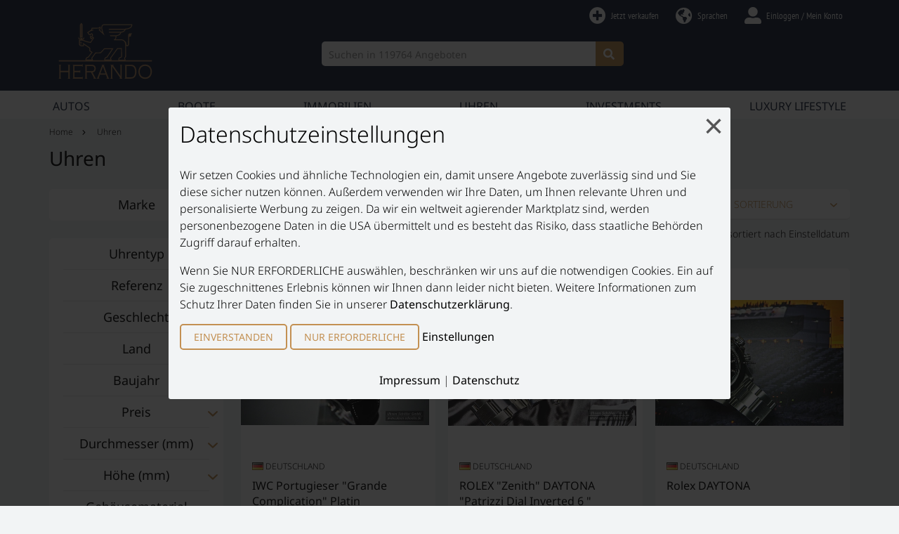

--- FILE ---
content_type: text/html; charset=UTF-8
request_url: https://www.herando.com/watches/search?s=&seller=1668
body_size: 30568
content:
<!doctype html>
<html lang="de">
<head>
    <base href="https://www.herando.com/watches/" />
    <meta charset="UTF-8">
    <title>Herando - Uhren</title>
    <meta name="title" content="Uhren" />
    <meta name="description" content="Sie interessieren sich f&uuml;r erlesene Zeitmesser? Lesen Sie hier, was eine Uhr zur Luxus-Uhr macht und auf was Sie achten sollten." />
    <meta name="viewport" content="width=device-width, initial-scale=1">

            
    <link rel="stylesheet" type="text/css" href="/direct/css/fontawesome.min.css?v=45" />
    <link rel="stylesheet" type="text/css" href="/direct/css/solid.min.css?v=45" />
    <link rel="stylesheet" type="text/css" href="/direct/css/brands.min.css?v=45" />
    <link rel="stylesheet" type="text/css" href="/direct/css/main.css?v=95" />
    <link rel="stylesheet" type="text/css" href="/direct/css/jquery-ui.min.css?v=1" />
    <link rel="stylesheet" type="text/css" href="/direct/css/switcher.css?v=1" />
    <link rel="stylesheet" href="/direct/js/vendor/bower_components/unslider/dist/css/unslider.css">
    <link rel="stylesheet" href="/direct/js/vendor/bower_components/unslider/dist/css/unslider-dots.css">
    <link rel="stylesheet" href="/direct/css/flag-icon.min.css">
    <script type="text/javascript" src="/direct/js/jquery-3.1.1.min.js"></script>
    <script type="text/javascript" src="/direct/js/jquery-ui.min.js"></script>
    <script type="text/javascript" src="/direct/js/jquery.switcher.min.js"></script>
    <script type="text/javascript" src="/direct/js/jquery.ultimate-burger-menu.js?v=45"></script>
    <script type="text/javascript" src="/direct/js/jquery.event.move.js"></script>
    <script type="text/javascript" src="/direct/js/jquery.event.swipe.js"></script>
    <script type="text/javascript" src="/direct/js/vendor/bower_components/magnific-popup/dist/jquery.magnific-popup.min.js"></script>
    <script type="text/javascript" src="/direct/js/vendor/bower_components/unslider/dist/js/unslider-min.js"></script>
    <script type="text/javascript" src="/direct/js/vendor/jquery-plugin-query-object/jquery.query-object.js"></script>
    <script type="text/javascript" src="/direct/js/okzoom.min.js"></script>
    <script type="text/javascript" src="/direct/js/catalog.js?v=68"></script>
    <script src="https://www.google.com/recaptcha/api.js?hl=de"></script>
    <link rel="shortcut icon" sizes="16x16 24x24 32x32 48x48 64x64" href="/favicon.ico?v=3" type="image/x-icon">
    <link rel="apple-touch-icon" sizes="57x57" href="/images/favicon/favicon-57.png?v=1">
    <link rel="apple-touch-icon-precomposed" sizes="57x57" href="/images/favicon/favicon-57.png?v=1">
    <link rel="apple-touch-icon" sizes="72x72" href="/images/favicon/favicon-72.png?v=1">
    <link rel="apple-touch-icon" sizes="114x114" href="/images/favicon/favicon-114.png?v=1">
    <link rel="apple-touch-icon" sizes="120x120" href="/images/favicon/favicon-120.png?v=1">
    <link rel="apple-touch-icon" sizes="144x144" href="/images/favicon/favicon-144.png?v=1">
    <link rel="apple-touch-icon" sizes="152x152" href="/images/favicon/favicon-152.png?v=1">

            <link rel="canonical" href="https://www.herando.com/watches/" />
                            <link rel="alternate" hreflang="en" href="https://www.herando.com/watches/?lang=en" />
                    <link rel="alternate" hreflang="de" href="https://www.herando.com/watches/?lang=de" />
                    <link rel="alternate" hreflang="es" href="https://www.herando.com/watches/?lang=es" />
                    <link rel="alternate" hreflang="cs" href="https://www.herando.com/watches/?lang=cs" />
                    <link rel="alternate" hreflang="ru" href="https://www.herando.com/watches/?lang=ru" />
                    <link rel="alternate" hreflang="fr" href="https://www.herando.com/watches/?lang=fr" />
                    <link rel="alternate" hreflang="it" href="https://www.herando.com/watches/?lang=it" />
                    <link rel="alternate" hreflang="nl" href="https://www.herando.com/watches/?lang=nl" />
                    <link rel="alternate" hreflang="ja" href="https://www.herando.com/watches/?lang=ja" />
                    <link rel="alternate" hreflang="pl" href="https://www.herando.com/watches/?lang=pl" />
                    <link rel="alternate" hreflang="tr" href="https://www.herando.com/watches/?lang=tr" />
            
                        </head>

<body class="watches">
    
<div class="message-container">
    </div>
<header class="header">
    <div class="page-wrap">

        <div class="header-left">
            <a href="#" id="burger"><i class="fas fa-bars"></i></a>
        </div>

        <div class="header-right">

            <div class="actions">
                <a href="/my/adverts/add?lang=de" title="Jetzt verkaufen"><i class="fas fa-plus-circle" id="add-large"></i><span>Jetzt verkaufen</span></a>
                <a href="#localepopup" class="locale-popup" id="languages-large" title="Languages"><i class="fas fa-globe-americas"></i><span>Sprachen</span></a>
                <a href="#" id="account-large" title="Einloggen / Mein Konto"><i class="fas fa-user-alt"></i><span>Einloggen / Mein Konto</span></a>
            </div>

        </div>

        <div class="header-center">
            <a href="/de/home" class="header-logo" title="Uhren">
                <img title="Uhren" alt="Herando logo" src="/images/weblogo.svg" />
            </a>

                                            <form action="https://www.herando.com/watches/t3search" method="post" name="search" id="searchform">
                                        <input placeholder="Suchen in 119764 Angeboten" class="suche" id="searchs" type="text" name="s" style="" />
                    <i class="fas fa-times reset" title="Zurücksetzen"></i>
                    <button type="submit"><i class="fas fa-search"></i></button>
                </form>
                    </div>

        <nav id="nav" style="display: none;">
            <ul>
                <li><a href="#" id="account"><i class="fas fa-user"></i>
                        &nbsp;
                        Einloggen                    </a>
                </li>
                <li><a href="/my/adverts/add?lang=de" id="add"><i class="fas fa-plus-circle"></i>&nbsp;&nbsp;Jetzt verkaufen</a></li>
                <li><a href="#" id="languages" class="locale-popup"><i class="fas fa-globe-americas"></i>&nbsp;&nbsp;Sprachen</a></li>
                <li><a href="https://www.herando.com/de/sicher-kaufen" title="">Sicher verkaufen & kaufen</a></li>
                <li><a href="https://www.herando.com/de/haeufige-fragen#faq1" title="">Über uns</a></li>
                <li><a href="https://www.herando.com/de/haeufige-fragen" title="">Hilfe / FAQ</a></li>
                <li><a href="https://www.herando.com/de/hersteller-marken" title="">Hersteller &amp; Marken</a></li>
                <li><a href="https://www.herando.com/de/toppricelist" title="">Top Preisliste</a></li>
                <li><a href="https://www.herando.com/de/magazin" title="">Magazin</a></li>
                <li><a href="https://www.forbes.com/billionaires/#6fd7f9d4251c" title="" target="_blank">Forbes</a></li>
                <li><a href="https://www.herando.com/de/boersen-messen" title="">Messen & Termine</a></li>
                <li><a href="https://www.herando.com/de/presse" title="">Presse</a></li>
                <li><a href="https://www.herando.com/de/mediadaten" title="">Mediadaten / Werbung</a></li>
                <li><a href="https://www.herando.com/de/jobs" title="">Jobs</a></li>
                <li><a href="https://www.herando.com/de/lizenzpartner" title="">Sales License Partner</a></li>
                <li><a href="https://www.herando.com/de/agb" title="">AGB</a></li>
                <li><a href="https://www.herando.com/de/datenschutzerklaerung" title="">Datenschutz</a></li>
                <li><a href="https://www.herando.com/de/kontakt" title="">Kontakt</a></li>
                <li><a href="https://www.herando.com/de/impressum" title="">Impressum</a></li>
            </ul>
        </nav>

        <nav class="header-nav-secondary" style="display: none;">
                            <a class="link header-login-account js-popup" href="#loginpopup" title="Einloggen / Mein Konto">
                    Einloggen / Mein Konto                </a>
                    </nav>
    </div>

    <nav class="nav-primary">
        <div class="page-wrap">
            <ul class="nav navbar-nav megamenu">
                <li class="nav-item dropdown "><a href="https://www.herando.com/cars/" class="nav-link">Autos</a></li><li class="nav-item dropdown "><a href="https://www.herando.com/yachts/" class="nav-link">Boote</a></li><li class="nav-item dropdown "><a href="https://www.herando.com/properties/" class="nav-link">Immobilien</a></li><li class="nav-item dropdown active"><a href="https://www.herando.com/watches/" class="nav-link">Uhren</a></li><li class="nav-item dropdown "><a href="https://www.herando.com/de/investment" class="nav-link">Investments</a></li><li class="nav-item dropdown "><a href="https://www.herando.com/lifestyles/" class="nav-link">Luxury Lifestyle</a></li>            </ul>
        </div>
    </nav>

    <div class="popup-general mfp-hide" id="loginpopup">

    <div class="popup-h1">Einloggen</div>
    <div class="login-content content-box">
        <form action="/ajax/login" name="loginform" id="loginform" method="POST">
            <div class="message"></div>
            <div class="input input--lg">
                <label for="login_email" required="required">Ihre E-Mail-Adresse</label>
                <input type="text" name="login_email" id="login_email"/>
            </div>
            <div class="input input--lg">
                <label for="login_password" required="required">Passwort</label>
                <input type="password" name="login_password" id="login_password"/>
            </div>
            <input type="submit" class="btn btn-primary" value="Einloggen"/>
        </form>
        <a href="#lostpopup" class="js-popup _switch-lost" onclick="">Passwort vergessen?</a>

        <hr class="login-divider"/>
        <p>Sie haben noch kein Nutzerkonto?</p>
        <a href="#registerpopup" class="js-popup btn btn-primary" onclick="">Registrieren</a>
    </div>

    <div class="login-content-right content-box">
        <div class="popup-h2"><span>Jetzt registrieren</span> und vollen Zugriff auf Herando erhalten</div>
        <ul class="login-arguments">
            <li>über 100.000 Premium-Angebote sichten</li>
            <li>Angebote platzieren und weltweit verkaufen</li>
            <li>Mit Ihrem Marketing-Paket beliebig viele Angebote hochladen</li>
            <li>Spezielle Ausrichtung auf Luxusgüter im Bereich Boote, Immobilien, Autos, Uhren</li>
        </ul>
        <div class="popup-h2">Herando schützt Ihre Privatsphäre</div>
        <div class="seal">
            <img src="/images/comodo_secure_seal.png" title="COMODO SSL"/>
            <p>Ihre persönlichen Daten werden absolut vertraulich behandelt und keinesfalls unbefugt an Dritte weitergegeben.</p>
        </div>
    </div>

</div>

<div class="popup-general mfp-hide" id="registerpopup">
    <div class="popup-h1">Registrierung</div>
    <div class="login-content content-box">
        <form action="/ajax/register" name="registerform" id="registerform" method="POST" onsubmit="return false;">
            <div class="message"></div>
            <div class="input">
                <label for="register_firstname" required="required">Vorname</label>
                <input type="text" name="register_firstname" id="register_firstname"/>
            </div>
            <div class="input">
                <label for="register_lastname" required="required">Nachname</label>
                <input type="text" name="register_lastname" id="register_lastname"/>
            </div>
            <div class="input">
                <label for="register_email" required="required">E-Mail-Adresse</label>
                <input type="text" name="register_email" id="register_email"/>
            </div>
            <div class="input">
                <label for="register_password" required="required">Passwort</label>
                <input type="password" name="register_password" id="register_password"/>
            </div>
            <div class="input">
                <label for="register_confirm" required="required">Passwort bestätigen</label>
                <input type="password" name="register_confirm" id="register_confirm"/>
            </div>
            <div class="input">
                <input type="checkbox" name="register_dsgvo" id="register-dsgvo"/>
                <label for="register-dsgvo" required="required">Ich habe die <a href="https://www.herando.com/de/datenschutzerklaerung" target="_blank" class="link">Datenschutzerklärung</a> gelesen und akzeptiere sie hiermit.</label><br/>
            </div>
            <div>
                <div class="g-recaptcha" data-sitekey="6Lfs6woUAAAAAIhY9mdTj5bWZBBLMM6F8XTmqw7b"></div>
            </div>
            <input type="submit" class="btn btn-primary" id="register" value="Absenden" disabled="disabled"/>
        </form>
        <a href="#loginpopup" class="js-popup _switch-login" onclick="">Einloggen</a>
        <a href="#lostpopup" class="js-popup _switch-lost" onclick="">Passwort vergessen?</a>
    </div>
    <div class="login-content-right content-box">
        <div class="popup-h2"><span>Jetzt registrieren</span> und vollen Zugriff auf Herando erhalten</div>
        <ul class="login-arguments">
            <li>über 100.000 Premium-Angebote sichten</li>
            <li>Angebote platzieren und weltweit verkaufen</li>
            <li>Mit Ihrem Marketing-Paket beliebig viele Angebote hochladen</li>
            <li>Spezielle Ausrichtung auf Luxusgüter im Bereich Boote, Immobilien, Autos, Uhren</li>
        </ul>
        <div class="popup-h2">Herando schützt Ihre Privatsphäre</div>
        <div class="seal">
            <img src="/images/comodo_secure_seal.png" title="COMODO SSL"/>
            <p>Ihre persönlichen Daten werden absolut vertraulich behandelt und keinesfalls unbefugt an Dritte weitergegeben.</p>
        </div>
    </div>

</div>

<div class="popup-general mfp-hide" id="lostpopup">

    <div class="popup-h1">Passwort vergessen?</div>
    <div class="login-content content-box">
        <form action="/ajax/forgotten" name="lostform" id="lostform" method="POST" onsubmit="return false;">
            <div class="message"></div>
            <div class="input">
                <label for="lost_email" required="required">Ihre E-Mail-Adresse</label>
                <input type="text" name="lost_email" id="lost_email"/>
            </div>
            <input type="submit" class="btn btn-primary" value="Absenden"/>
        </form>
        <a href="#loginpopup" class="js-popup _switch-login" onclick="">Einloggen</a>
        <a href="#registerpopup" class="js-popup _switch-register" onclick="">Registrieren</a>
    </div>
    <div class="login-content-right content-box">
    </div>

</div>
<script type="text/javascript">
    $(function () {
        Herando.Catalog.privacycheck();
    });
    
</script>
    
<div class="popup-general mfp-hide" id="localepopup">

    <div class="popup-h1">Einstellungen</div>

    <div class="locale-content content-box">
        <form action="" name="localeform" id="localeform" method="POST">

            <div class="input">
                <label for="country">Land</label>
                <select name="country" id="country">
                                                                                            <option value="DE" selected="selected" data-class="flag-DE" data-languages="de" data-currency="EUR">Deutschland</option>
                                                                                            <option value="ES"  data-class="flag-ES" data-languages="es" data-currency="EUR">España</option>
                                                                                            <option value="FR"  data-class="flag-FR" data-languages="fr" data-currency="EUR">France</option>
                                                                                            <option value="IT"  data-class="flag-IT" data-languages="it" data-currency="EUR">Italia</option>
                                                                                            <option value="CH"  data-class="flag-CH" data-languages="de,fr,it" data-currency="CHF">Schweiz</option>
                                                                                            <option value="GB"  data-class="flag-GB" data-languages="en" data-currency="GBP">United Kingdom</option>
                                                                                            <option value="US"  data-class="flag-US" data-languages="en" data-currency="USD">USA</option>
                                                                        <option disabled>──────────</option>
                                                                        <option value="AR"  data-class="flag-AR" data-languages="es" data-currency="USD">Argentina</option>
                                                                                            <option value="AU"  data-class="flag-AU" data-languages="en" data-currency="AUD">Australia</option>
                                                                                            <option value="CA"  data-class="flag-CA" data-languages="en" data-currency="CAD">Canada</option>
                                                                                            <option value="CR"  data-class="flag-CR" data-languages="es" data-currency="USD">Costa Rica</option>
                                                                                            <option value="CU"  data-class="flag-CU" data-languages="es" data-currency="USD">Cuba</option>
                                                                                            <option value="CZ"  data-class="flag-CZ" data-languages="cs" data-currency="CZK">Česká republika</option>
                                                                                            <option value="FI"  data-class="flag-FI" data-languages="en" data-currency="EUR">Finland</option>
                                                                                            <option value="HR"  data-class="flag-HR" data-languages="en" data-currency="HRK">Hrvatska</option>
                                                                                            <option value="IN"  data-class="flag-IN" data-languages="en" data-currency="INR">India</option>
                                                                                            <option value="ID"  data-class="flag-ID" data-languages="en" data-currency="IDR">Indonesia</option>
                                                                                            <option value="JP"  data-class="flag-JP" data-languages="ja" data-currency="JPY">日本</option>
                                                                                            <option value="LU"  data-class="flag-LU" data-languages="de,fr" data-currency="EUR">Luxembourg</option>
                                                                                            <option value="MY"  data-class="flag-MY" data-languages="en" data-currency="MYR">Malaysia</option>
                                                                                            <option value="MX"  data-class="flag-MX" data-languages="es" data-currency="MXN">México</option>
                                                                                            <option value="NL"  data-class="flag-NL" data-languages="nl" data-currency="EUR">Nederland</option>
                                                                                            <option value="NZ"  data-class="flag-NZ" data-languages="en" data-currency="NZD">New Zealand</option>
                                                                                            <option value="AT"  data-class="flag-AT" data-languages="de" data-currency="EUR">Österreich</option>
                                                                                            <option value="PA"  data-class="flag-PA" data-languages="es" data-currency="USD">Panama</option>
                                                                                            <option value="PH"  data-class="flag-PH" data-languages="en" data-currency="PHP">Philippines</option>
                                                                                            <option value="PL"  data-class="flag-PL" data-languages="pl" data-currency="PLN">Polska</option>
                                                                                            <option value="RU"  data-class="flag-RU" data-languages="ru" data-currency="RUB">Россия</option>
                                                                                            <option value="CN"  data-class="flag-CN" data-languages="en" data-currency="CNY">中国</option>
                                                                                            <option value="DO"  data-class="flag-DO" data-languages="es" data-currency="USD">República Dominicana</option>
                                                                                            <option value="SG"  data-class="flag-SG" data-languages="en" data-currency="SGD">Singapore</option>
                                                                                            <option value="ZA"  data-class="flag-ZA" data-languages="en" data-currency="ZAR">South Africa</option>
                                                                                            <option value="TH"  data-class="flag-TH" data-languages="en" data-currency="THB">Thailand</option>
                                                                                            <option value="TR"  data-class="flag-TR" data-languages="tr" data-currency="TRY">Türkiye Cumhuriyeti</option>
                                                                                            <option value="AE"  data-class="flag-AE" data-languages="en" data-currency="AED">United Arab Emirates</option>
                                    </select>
            </div>

            <div class="input">
                <label for="language">Sprache</label>
                <select name="lang" id="language">
                                                                    <option value="en" >english</option>
                                                                    <option value="de" selected="selected">deutsch</option>
                                                                    <option value="es" >español</option>
                                                                    <option value="cs" >česky</option>
                                                                    <option value="ru" >русски</option>
                                                                    <option value="fr" >française</option>
                                                                    <option value="it" >italiano</option>
                                                                    <option value="nl" >Nederlands</option>
                                                                    <option value="ja" >日本語</option>
                                                                    <option value="pl" >polski</option>
                                                                    <option value="tr" >türk</option>
                                    </select>
            </div>

            <div class="input">
                <label for="currency">Währung</label>
                <select name="currency" id="currency">
                                                                    <option value="EUR" selected="selected">EUR</option>
                                                                    <option value="USD" >USD</option>
                                                                    <option value="GBP" >GBP</option>
                                                                    <option value="CHF" >CHF</option>
                                                                    <option value="AED" >AED</option>
                                                                    <option value="AUD" >AUD</option>
                                                                    <option value="BGN" >BGN</option>
                                                                    <option value="BRL" >BRL</option>
                                                                    <option value="CAD" >CAD</option>
                                                                    <option value="CNY" >CNY</option>
                                                                    <option value="CZK" >CZK</option>
                                                                    <option value="DKK" >DKK</option>
                                                                    <option value="HKD" >HKD</option>
                                                                    <option value="HRK" >HRK</option>
                                                                    <option value="HUF" >HUF</option>
                                                                    <option value="IDR" >IDR</option>
                                                                    <option value="ILS" >ILS</option>
                                                                    <option value="INR" >INR</option>
                                                                    <option value="ISK" >ISK</option>
                                                                    <option value="JPY" >JPY</option>
                                                                    <option value="KRW" >KRW</option>
                                                                    <option value="MXN" >MXN</option>
                                                                    <option value="MYR" >MYR</option>
                                                                    <option value="NOK" >NOK</option>
                                                                    <option value="NZD" >NZD</option>
                                                                    <option value="PHP" >PHP</option>
                                                                    <option value="PLN" >PLN</option>
                                                                    <option value="RON" >RON</option>
                                                                    <option value="RUB" >RUB</option>
                                                                    <option value="SEK" >SEK</option>
                                                                    <option value="SGD" >SGD</option>
                                                                    <option value="THB" >THB</option>
                                                                    <option value="TRY" >TRY</option>
                                                                    <option value="ZAR" >ZAR</option>
                                    </select>
            </div>

            <input type="submit" class="btn btn-primary" value="Ändern"/>
            <a href="#" class="btn btn-secondary">Abbrechen</a>

        </form>
    </div>

</div>
</header><script>
    $(function() {
        Herando.Catalog.filter();
        Herando.Catalog.filterToggle();
    });
</script>
<div class="main-container page-wrap">
    <nav class="nav-breadcrumb">
    <ul>
    <li><a href="https://www.herando.com">Home</a></li>
    <li><a href="/watches/">Uhren</a></li>
    </ul>
</nav>

    <div class="category-h1">
        <span>Uhren</span>
            </div>

    
    <aside class="filter-container">
        <div class="filter-container-close"><i class="fas fa-times"></i></div>
        <div class="filter-item border-top border-bottom"><div class="filter-h2">Marke</div><ul class="filter-items-1">                            <li>
                                <div class="checkbox-container filter-integration">
                                                                                                                                                            <input type="checkbox" name="brand_id-173"
                                               id="brand_id-173"   data-url=Rolex>
                                        <label for="brand_id-173"><span></span>Rolex                                        </label>
                                                                    </div>
                            </li>
                                                    <li>
                                <div class="checkbox-container filter-integration">
                                                                                                                                                            <input type="checkbox" name="brand_id-33"
                                               id="brand_id-33"   data-url=Cartier>
                                        <label for="brand_id-33"><span></span>Cartier                                        </label>
                                                                    </div>
                            </li>
                                                    <li>
                                <div class="checkbox-container filter-integration">
                                                                                                                                                            <input type="checkbox" name="brand_id-153"
                                               id="brand_id-153"   data-url=Patek-Philippe>
                                        <label for="brand_id-153"><span></span>Patek Philippe                                        </label>
                                                                    </div>
                            </li>
                                                    <li>
                                <div class="checkbox-container filter-integration">
                                                                                                                                                            <input type="checkbox" name="brand_id-13"
                                               id="brand_id-13"   data-url=Audemars-Piguet>
                                        <label for="brand_id-13"><span></span>Audemars Piguet                                        </label>
                                                                    </div>
                            </li>
                                                    <li>
                                <div class="checkbox-container filter-integration">
                                                                                                                                                            <input type="checkbox" name="brand_id-104"
                                               id="brand_id-104"   data-url=Hublot>
                                        <label for="brand_id-104"><span></span>Hublot                                        </label>
                                                                    </div>
                            </li>
                                                    <li>
                                <div class="checkbox-container filter-integration">
                                                                                                                                                            <input type="checkbox" name="brand_id-27"
                                               id="brand_id-27"   data-url=Breitling>
                                        <label for="brand_id-27"><span></span>Breitling                                        </label>
                                                                    </div>
                            </li>
                                                    <li>
                                <div class="checkbox-container filter-integration">
                                                                                                                                                            <input type="checkbox" name="brand_id-38"
                                               id="brand_id-38"   data-url=Chopard>
                                        <label for="brand_id-38"><span></span>Chopard                                        </label>
                                                                    </div>
                            </li>
                                                    <li>
                                <div class="checkbox-container filter-integration">
                                                                            <label>────────────────────────</label>
                                                                    </div>
                            </li>
                                                    <li>
                                <div class="checkbox-container filter-integration">
                                                                                                                                                            <input type="checkbox" name="brand_id-1"
                                               id="brand_id-1"   data-url=A-Lange-und-Soehne>
                                        <label for="brand_id-1"><span></span>A. Lange & Söhne                                        </label>
                                                                    </div>
                            </li>
                                                    <li>
                                <div class="checkbox-container filter-integration">
                                                                                                                                                            <input type="checkbox" name="brand_id-4091"
                                               id="brand_id-4091"   data-url=Accutron>
                                        <label for="brand_id-4091"><span></span>Accutron                                        </label>
                                                                    </div>
                            </li>
                                                    <li>
                                <div class="checkbox-container filter-integration">
                                                                                                                                                            <input type="checkbox" name="brand_id-3894"
                                               id="brand_id-3894"   data-url=Aerowatch>
                                        <label for="brand_id-3894"><span></span>Aerowatch                                        </label>
                                                                    </div>
                            </li>
                                                    <li>
                                <div class="checkbox-container filter-integration">
                                                                                                                                                            <input type="checkbox" name="brand_id-3763"
                                               id="brand_id-3763"   data-url=Alain-Silberstein>
                                        <label for="brand_id-3763"><span></span>Alain Silberstein                                        </label>
                                                                    </div>
                            </li>
                                                    <li>
                                <div class="checkbox-container filter-integration">
                                                                                                                                                            <input type="checkbox" name="brand_id-634"
                                               id="brand_id-634"   data-url=Alexander-Shorokhoff>
                                        <label for="brand_id-634"><span></span>Alexander Shorokhoff                                        </label>
                                                                    </div>
                            </li>
                                                    <li>
                                <div class="checkbox-container filter-integration">
                                                                                                                                                            <input type="checkbox" name="brand_id-3938"
                                               id="brand_id-3938"   data-url=Alfred-Rochat-und-Fils>
                                        <label for="brand_id-3938"><span></span>Alfred Rochat & Fils                                        </label>
                                                                    </div>
                            </li>
                                                    <li>
                                <div class="checkbox-container filter-integration">
                                                                                                                                                            <input type="checkbox" name="brand_id-635"
                                               id="brand_id-635"   data-url=Alpina>
                                        <label for="brand_id-635"><span></span>Alpina                                        </label>
                                                                    </div>
                            </li>
                                                    <li>
                                <div class="checkbox-container filter-integration">
                                                                                                                                                            <input type="checkbox" name="brand_id-3780"
                                               id="brand_id-3780"   data-url=Angelus>
                                        <label for="brand_id-3780"><span></span>Angelus                                        </label>
                                                                    </div>
                            </li>
                                                    <li>
                                <div class="checkbox-container filter-integration">
                                                                                                                                                            <input type="checkbox" name="brand_id-3835"
                                               id="brand_id-3835"   data-url=Angular-Momentum>
                                        <label for="brand_id-3835"><span></span>Angular Momentum                                        </label>
                                                                    </div>
                            </li>
                                                    <li>
                                <div class="checkbox-container filter-integration">
                                                                                                                                                            <input type="checkbox" name="brand_id-3750"
                                               id="brand_id-3750"   data-url=Anonimo>
                                        <label for="brand_id-3750"><span></span>Anonimo                                        </label>
                                                                    </div>
                            </li>
                                                    <li>
                                <div class="checkbox-container filter-integration">
                                                                                                                                                            <input type="checkbox" name="brand_id-4100"
                                               id="brand_id-4100"   data-url=Aristo>
                                        <label for="brand_id-4100"><span></span>Aristo                                        </label>
                                                                    </div>
                            </li>
                                                    <li>
                                <div class="checkbox-container filter-integration">
                                                                                                                                                            <input type="checkbox" name="brand_id-728"
                                               id="brand_id-728"   data-url=Armand-Nicolet>
                                        <label for="brand_id-728"><span></span>Armand Nicolet                                        </label>
                                                                    </div>
                            </li>
                                                    <li>
                                <div class="checkbox-container filter-integration">
                                                                                                                                                            <input type="checkbox" name="brand_id-3839"
                                               id="brand_id-3839"   data-url=Armin-Strom>
                                        <label for="brand_id-3839"><span></span>Armin Strom                                        </label>
                                                                    </div>
                            </li>
                                                    <li>
                                <div class="checkbox-container filter-integration">
                                                                                                                                                            <input type="checkbox" name="brand_id-971"
                                               id="brand_id-971"   data-url=Arnold-und-Son>
                                        <label for="brand_id-971"><span></span>Arnold & Son                                        </label>
                                                                    </div>
                            </li>
                                                    <li>
                                <div class="checkbox-container filter-integration">
                                                                                                                                                            <input type="checkbox" name="brand_id-636"
                                               id="brand_id-636"   data-url=Askania>
                                        <label for="brand_id-636"><span></span>Askania                                        </label>
                                                                    </div>
                            </li>
                                                    <li>
                                <div class="checkbox-container filter-integration">
                                                                                                                                                            <input type="checkbox" name="brand_id-3875"
                                               id="brand_id-3875"   data-url=Auguste-Reymond>
                                        <label for="brand_id-3875"><span></span>Auguste Reymond                                        </label>
                                                                    </div>
                            </li>
                                                    <li>
                                <div class="checkbox-container filter-integration">
                                                                                                                                                            <input type="checkbox" name="brand_id-3911"
                                               id="brand_id-3911"   data-url=Azimuth>
                                        <label for="brand_id-3911"><span></span>Azimuth                                        </label>
                                                                    </div>
                            </li>
                                                    <li>
                                <div class="checkbox-container filter-integration">
                                                                                                                                                            <input type="checkbox" name="brand_id-968"
                                               id="brand_id-968"   data-url=B-R-M>
                                        <label for="brand_id-968"><span></span>B.R.M                                        </label>
                                                                    </div>
                            </li>
                                                    <li>
                                <div class="checkbox-container filter-integration">
                                                                                                                                                            <input type="checkbox" name="brand_id-3754"
                                               id="brand_id-3754"   data-url=Ball>
                                        <label for="brand_id-3754"><span></span>Ball                                        </label>
                                                                    </div>
                            </li>
                                                    <li>
                                <div class="checkbox-container filter-integration">
                                                                                                                                                            <input type="checkbox" name="brand_id-18"
                                               id="brand_id-18"   data-url=Baume-und-Mercier>
                                        <label for="brand_id-18"><span></span>Baume & Mercier                                        </label>
                                                                    </div>
                            </li>
                                                    <li>
                                <div class="checkbox-container filter-integration">
                                                                                                                                                            <input type="checkbox" name="brand_id-638"
                                               id="brand_id-638"   data-url=Bell-und-Ross>
                                        <label for="brand_id-638"><span></span>Bell & Ross                                        </label>
                                                                    </div>
                            </li>
                                                    <li>
                                <div class="checkbox-container filter-integration">
                                                                                                                                                            <input type="checkbox" name="brand_id-3859"
                                               id="brand_id-3859"   data-url=Benzinger>
                                        <label for="brand_id-3859"><span></span>Benzinger                                        </label>
                                                                    </div>
                            </li>
                                                    <li>
                                <div class="checkbox-container filter-integration">
                                                                                                                                                            <input type="checkbox" name="brand_id-23"
                                               id="brand_id-23"   data-url=Blancpain>
                                        <label for="brand_id-23"><span></span>Blancpain                                        </label>
                                                                    </div>
                            </li>
                                                    <li>
                                <div class="checkbox-container filter-integration">
                                                                                                                                                            <input type="checkbox" name="brand_id-4084"
                                               id="brand_id-4084"   data-url=blu>
                                        <label for="brand_id-4084"><span></span>blu                                        </label>
                                                                    </div>
                            </li>
                                                    <li>
                                <div class="checkbox-container filter-integration">
                                                                                                                                                            <input type="checkbox" name="brand_id-3888"
                                               id="brand_id-3888"   data-url=Boegli>
                                        <label for="brand_id-3888"><span></span>Boegli                                        </label>
                                                                    </div>
                            </li>
                                                    <li>
                                <div class="checkbox-container filter-integration">
                                                                                                                                                            <input type="checkbox" name="brand_id-3752"
                                               id="brand_id-3752"   data-url=Bomberg>
                                        <label for="brand_id-3752"><span></span>Bomberg                                        </label>
                                                                    </div>
                            </li>
                                                    <li>
                                <div class="checkbox-container filter-integration">
                                                                                                                                                            <input type="checkbox" name="brand_id-3740"
                                               id="brand_id-3740"   data-url=Bovet>
                                        <label for="brand_id-3740"><span></span>Bovet                                        </label>
                                                                    </div>
                            </li>
                                                    <li>
                                <div class="checkbox-container filter-integration">
                                                                                                                                                            <input type="checkbox" name="brand_id-26"
                                               id="brand_id-26"   data-url=Breguet>
                                        <label for="brand_id-26"><span></span>Breguet                                        </label>
                                                                    </div>
                            </li>
                                                    <li>
                                <div class="checkbox-container filter-integration">
                                                                                                                                                            <input type="checkbox" name="brand_id-3897"
                                               id="brand_id-3897"   data-url=Bremont>
                                        <label for="brand_id-3897"><span></span>Bremont                                        </label>
                                                                    </div>
                            </li>
                                                    <li>
                                <div class="checkbox-container filter-integration">
                                                                                                                                                            <input type="checkbox" name="brand_id-639"
                                               id="brand_id-639"   data-url=Bruno-Soehnle-Glashuette>
                                        <label for="brand_id-639"><span></span>Bruno Söhnle Glashütte                                        </label>
                                                                    </div>
                            </li>
                                                    <li>
                                <div class="checkbox-container filter-integration">
                                                                                                                                                            <input type="checkbox" name="brand_id-31"
                                               id="brand_id-31"   data-url=Bulgari>
                                        <label for="brand_id-31"><span></span>Bulgari                                        </label>
                                                                    </div>
                            </li>
                                                    <li>
                                <div class="checkbox-container filter-integration">
                                                                                                                                                            <input type="checkbox" name="brand_id-3756"
                                               id="brand_id-3756"   data-url=Bulova>
                                        <label for="brand_id-3756"><span></span>Bulova                                        </label>
                                                                    </div>
                            </li>
                                                    <li>
                                <div class="checkbox-container filter-integration">
                                                                                                                                                            <input type="checkbox" name="brand_id-641"
                                               id="brand_id-641"   data-url=Bunz>
                                        <label for="brand_id-641"><span></span>Bunz                                        </label>
                                                                    </div>
                            </li>
                                                    <li>
                                <div class="checkbox-container filter-integration">
                                                                                                                                                            <input type="checkbox" name="brand_id-3902"
                                               id="brand_id-3902"   data-url=BWC-Swiss>
                                        <label for="brand_id-3902"><span></span>BWC-Swiss                                        </label>
                                                                    </div>
                            </li>
                                                    <li>
                                <div class="checkbox-container filter-integration">
                                                                                                                                                            <input type="checkbox" name="brand_id-3792"
                                               id="brand_id-3792"   data-url=Carl-F-Bucherer>
                                        <label for="brand_id-3792"><span></span>Carl F. Bucherer                                        </label>
                                                                    </div>
                            </li>
                                                    <li>
                                <div class="checkbox-container filter-integration">
                                                                                                                                                            <input type="checkbox" name="brand_id-750"
                                               id="brand_id-750"   data-url=Casio>
                                        <label for="brand_id-750"><span></span>Casio                                        </label>
                                                                    </div>
                            </li>
                                                    <li>
                                <div class="checkbox-container filter-integration">
                                                                                                                                                            <input type="checkbox" name="brand_id-3921"
                                               id="brand_id-3921"   data-url=Century>
                                        <label for="brand_id-3921"><span></span>Century                                        </label>
                                                                    </div>
                            </li>
                                                    <li>
                                <div class="checkbox-container filter-integration">
                                                                                                                                                            <input type="checkbox" name="brand_id-642"
                                               id="brand_id-642"   data-url=Certina>
                                        <label for="brand_id-642"><span></span>Certina                                        </label>
                                                                    </div>
                            </li>
                                                    <li>
                                <div class="checkbox-container filter-integration">
                                                                                                                                                            <input type="checkbox" name="brand_id-36"
                                               id="brand_id-36"   data-url=Chanel>
                                        <label for="brand_id-36"><span></span>Chanel                                        </label>
                                                                    </div>
                            </li>
                                                    <li>
                                <div class="checkbox-container filter-integration">
                                                                                                                                                            <input type="checkbox" name="brand_id-643"
                                               id="brand_id-643"   data-url=Charriol>
                                        <label for="brand_id-643"><span></span>Charriol                                        </label>
                                                                    </div>
                            </li>
                                                    <li>
                                <div class="checkbox-container filter-integration">
                                                                                                                                                            <input type="checkbox" name="brand_id-3809"
                                               id="brand_id-3809"   data-url=Chaumet>
                                        <label for="brand_id-3809"><span></span>Chaumet                                        </label>
                                                                    </div>
                            </li>
                                                    <li>
                                <div class="checkbox-container filter-integration">
                                                                                                                                                            <input type="checkbox" name="brand_id-3760"
                                               id="brand_id-3760"   data-url=Christiaan-v-d-Klaauw>
                                        <label for="brand_id-3760"><span></span>Christiaan v.d. Klaauw                                        </label>
                                                                    </div>
                            </li>
                                                    <li>
                                <div class="checkbox-container filter-integration">
                                                                                                                                                            <input type="checkbox" name="brand_id-3818"
                                               id="brand_id-3818"   data-url=Chronographe-Suisse-Cie>
                                        <label for="brand_id-3818"><span></span>Chronographe Suisse Cie                                        </label>
                                                                    </div>
                            </li>
                                                    <li>
                                <div class="checkbox-container filter-integration">
                                                                                                                                                            <input type="checkbox" name="brand_id-644"
                                               id="brand_id-644"   data-url=Chronoswiss>
                                        <label for="brand_id-644"><span></span>Chronoswiss                                        </label>
                                                                    </div>
                            </li>
                                                    <li>
                                <div class="checkbox-container filter-integration">
                                                                                                                                                            <input type="checkbox" name="brand_id-645"
                                               id="brand_id-645"   data-url=Citizen>
                                        <label for="brand_id-645"><span></span>Citizen                                        </label>
                                                                    </div>
                            </li>
                                                    <li>
                                <div class="checkbox-container filter-integration">
                                                                                                                                                            <input type="checkbox" name="brand_id-3863"
                                               id="brand_id-3863"   data-url=Claude-Meylan>
                                        <label for="brand_id-3863"><span></span>Claude Meylan                                        </label>
                                                                    </div>
                            </li>
                                                    <li>
                                <div class="checkbox-container filter-integration">
                                                                                                                                                            <input type="checkbox" name="brand_id-4119"
                                               id="brand_id-4119"   data-url=Comitti-London>
                                        <label for="brand_id-4119"><span></span>Comitti London                                        </label>
                                                                    </div>
                            </li>
                                                    <li>
                                <div class="checkbox-container filter-integration">
                                                                                                                                                            <input type="checkbox" name="brand_id-3869"
                                               id="brand_id-3869"   data-url=Concord>
                                        <label for="brand_id-3869"><span></span>Concord                                        </label>
                                                                    </div>
                            </li>
                                                    <li>
                                <div class="checkbox-container filter-integration">
                                                                                                                                                            <input type="checkbox" name="brand_id-3862"
                                               id="brand_id-3862"   data-url=Cornehl>
                                        <label for="brand_id-3862"><span></span>Cornehl                                        </label>
                                                                    </div>
                            </li>
                                                    <li>
                                <div class="checkbox-container filter-integration">
                                                                                                                                                            <input type="checkbox" name="brand_id-3789"
                                               id="brand_id-3789"   data-url=Cortebert>
                                        <label for="brand_id-3789"><span></span>Cortébert                                        </label>
                                                                    </div>
                            </li>
                                                    <li>
                                <div class="checkbox-container filter-integration">
                                                                                                                                                            <input type="checkbox" name="brand_id-630"
                                               id="brand_id-630"   data-url=Corum>
                                        <label for="brand_id-630"><span></span>Corum                                        </label>
                                                                    </div>
                            </li>
                                                    <li>
                                <div class="checkbox-container filter-integration">
                                                                                                                                                            <input type="checkbox" name="brand_id-646"
                                               id="brand_id-646"   data-url=Cuervo-Y-Sobrinos>
                                        <label for="brand_id-646"><span></span>Cuervo Y Sobrinos                                        </label>
                                                                    </div>
                            </li>
                                                    <li>
                                <div class="checkbox-container filter-integration">
                                                                                                                                                            <input type="checkbox" name="brand_id-647"
                                               id="brand_id-647"   data-url=Cvstos>
                                        <label for="brand_id-647"><span></span>Cvstos                                        </label>
                                                                    </div>
                            </li>
                                                    <li>
                                <div class="checkbox-container filter-integration">
                                                                                                                                                            <input type="checkbox" name="brand_id-3803"
                                               id="brand_id-3803"   data-url=CWC>
                                        <label for="brand_id-3803"><span></span>CWC                                        </label>
                                                                    </div>
                            </li>
                                                    <li>
                                <div class="checkbox-container filter-integration">
                                                                                                                                                            <input type="checkbox" name="brand_id-3819"
                                               id="brand_id-3819"   data-url=Cyma>
                                        <label for="brand_id-3819"><span></span>Cyma                                        </label>
                                                                    </div>
                            </li>
                                                    <li>
                                <div class="checkbox-container filter-integration">
                                                                                                                                                            <input type="checkbox" name="brand_id-649"
                                               id="brand_id-649"   data-url=Daniel-Roth>
                                        <label for="brand_id-649"><span></span>Daniel Roth                                        </label>
                                                                    </div>
                            </li>
                                                    <li>
                                <div class="checkbox-container filter-integration">
                                                                                                                                                            <input type="checkbox" name="brand_id-650"
                                               id="brand_id-650"   data-url=Davosa>
                                        <label for="brand_id-650"><span></span>Davosa                                        </label>
                                                                    </div>
                            </li>
                                                    <li>
                                <div class="checkbox-container filter-integration">
                                                                                                                                                            <input type="checkbox" name="brand_id-651"
                                               id="brand_id-651"   data-url=De-Grisogono>
                                        <label for="brand_id-651"><span></span>De Grisogono                                        </label>
                                                                    </div>
                            </li>
                                                    <li>
                                <div class="checkbox-container filter-integration">
                                                                                                                                                            <input type="checkbox" name="brand_id-3873"
                                               id="brand_id-3873"   data-url=Devon>
                                        <label for="brand_id-3873"><span></span>Devon                                        </label>
                                                                    </div>
                            </li>
                                                    <li>
                                <div class="checkbox-container filter-integration">
                                                                                                                                                            <input type="checkbox" name="brand_id-725"
                                               id="brand_id-725"   data-url=Dior>
                                        <label for="brand_id-725"><span></span>Dior                                        </label>
                                                                    </div>
                            </li>
                                                    <li>
                                <div class="checkbox-container filter-integration">
                                                                                                                                                            <input type="checkbox" name="brand_id-3837"
                                               id="brand_id-3837"   data-url=Dodane>
                                        <label for="brand_id-3837"><span></span>Dodane                                        </label>
                                                                    </div>
                            </li>
                                                    <li>
                                <div class="checkbox-container filter-integration">
                                                                                                                                                            <input type="checkbox" name="brand_id-3801"
                                               id="brand_id-3801"   data-url=Doxa>
                                        <label for="brand_id-3801"><span></span>Doxa                                        </label>
                                                                    </div>
                            </li>
                                                    <li>
                                <div class="checkbox-container filter-integration">
                                                                                                                                                            <input type="checkbox" name="brand_id-653"
                                               id="brand_id-653"   data-url=Dubey-und-Schaldenbrand>
                                        <label for="brand_id-653"><span></span>Dubey & Schaldenbrand                                        </label>
                                                                    </div>
                            </li>
                                                    <li>
                                <div class="checkbox-container filter-integration">
                                                                                                                                                            <input type="checkbox" name="brand_id-3838"
                                               id="brand_id-3838"   data-url=DuBois-1785>
                                        <label for="brand_id-3838"><span></span>DuBois 1785                                        </label>
                                                                    </div>
                            </li>
                                                    <li>
                                <div class="checkbox-container filter-integration">
                                                                                                                                                            <input type="checkbox" name="brand_id-3797"
                                               id="brand_id-3797"   data-url=DuBois-et-fils>
                                        <label for="brand_id-3797"><span></span>DuBois et fils                                        </label>
                                                                    </div>
                            </li>
                                                    <li>
                                <div class="checkbox-container filter-integration">
                                                                                                                                                            <input type="checkbox" name="brand_id-3867"
                                               id="brand_id-3867"   data-url=Dugena>
                                        <label for="brand_id-3867"><span></span>Dugena                                        </label>
                                                                    </div>
                            </li>
                                                    <li>
                                <div class="checkbox-container filter-integration">
                                                                                                                                                            <input type="checkbox" name="brand_id-654"
                                               id="brand_id-654"   data-url=Ebel>
                                        <label for="brand_id-654"><span></span>Ebel                                        </label>
                                                                    </div>
                            </li>
                                                    <li>
                                <div class="checkbox-container filter-integration">
                                                                                                                                                            <input type="checkbox" name="brand_id-625"
                                               id="brand_id-625"   data-url=Eberhard-und-Co>
                                        <label for="brand_id-625"><span></span>Eberhard & Co.                                        </label>
                                                                    </div>
                            </li>
                                                    <li>
                                <div class="checkbox-container filter-integration">
                                                                                                                                                            <input type="checkbox" name="brand_id-626"
                                               id="brand_id-626"   data-url=Edox>
                                        <label for="brand_id-626"><span></span>Edox                                        </label>
                                                                    </div>
                            </li>
                                                    <li>
                                <div class="checkbox-container filter-integration">
                                                                                                                                                            <input type="checkbox" name="brand_id-3851"
                                               id="brand_id-3851"   data-url=Elgin>
                                        <label for="brand_id-3851"><span></span>Elgin                                        </label>
                                                                    </div>
                            </li>
                                                    <li>
                                <div class="checkbox-container filter-integration">
                                                                                                                                                            <input type="checkbox" name="brand_id-3806"
                                               id="brand_id-3806"   data-url=Enicar>
                                        <label for="brand_id-3806"><span></span>Enicar                                        </label>
                                                                    </div>
                            </li>
                                                    <li>
                                <div class="checkbox-container filter-integration">
                                                                                                                                                            <input type="checkbox" name="brand_id-3860"
                                               id="brand_id-3860"   data-url=Epos>
                                        <label for="brand_id-3860"><span></span>Epos                                        </label>
                                                                    </div>
                            </li>
                                                    <li>
                                <div class="checkbox-container filter-integration">
                                                                                                                                                            <input type="checkbox" name="brand_id-3785"
                                               id="brand_id-3785"   data-url=Ernest-Borel>
                                        <label for="brand_id-3785"><span></span>Ernest Borel                                        </label>
                                                                    </div>
                            </li>
                                                    <li>
                                <div class="checkbox-container filter-integration">
                                                                                                                                                            <input type="checkbox" name="brand_id-3743"
                                               id="brand_id-3743"   data-url=Erwin-Sattler>
                                        <label for="brand_id-3743"><span></span>Erwin Sattler                                        </label>
                                                                    </div>
                            </li>
                                                    <li>
                                <div class="checkbox-container filter-integration">
                                                                                                                                                            <input type="checkbox" name="brand_id-627"
                                               id="brand_id-627"   data-url=Eterna>
                                        <label for="brand_id-627"><span></span>Eterna                                        </label>
                                                                    </div>
                            </li>
                                                    <li>
                                <div class="checkbox-container filter-integration">
                                                                                                                                                            <input type="checkbox" name="brand_id-972"
                                               id="brand_id-972"   data-url=F-P-Journe>
                                        <label for="brand_id-972"><span></span>F.P.Journe                                        </label>
                                                                    </div>
                            </li>
                                                    <li>
                                <div class="checkbox-container filter-integration">
                                                                                                                                                            <input type="checkbox" name="brand_id-3822"
                                               id="brand_id-3822"   data-url=Favre-Leuba>
                                        <label for="brand_id-3822"><span></span>Favre-Leuba                                        </label>
                                                                    </div>
                            </li>
                                                    <li>
                                <div class="checkbox-container filter-integration">
                                                                                                                                                            <input type="checkbox" name="brand_id-3777"
                                               id="brand_id-3777"   data-url=Festina>
                                        <label for="brand_id-3777"><span></span>Festina                                        </label>
                                                                    </div>
                            </li>
                                                    <li>
                                <div class="checkbox-container filter-integration">
                                                                                                                                                            <input type="checkbox" name="brand_id-3868"
                                               id="brand_id-3868"   data-url=Formex>
                                        <label for="brand_id-3868"><span></span>Formex                                        </label>
                                                                    </div>
                            </li>
                                                    <li>
                                <div class="checkbox-container filter-integration">
                                                                                                                                                            <input type="checkbox" name="brand_id-656"
                                               id="brand_id-656"   data-url=Fortis>
                                        <label for="brand_id-656"><span></span>Fortis                                        </label>
                                                                    </div>
                            </li>
                                                    <li>
                                <div class="checkbox-container filter-integration">
                                                                                                                                                            <input type="checkbox" name="brand_id-79"
                                               id="brand_id-79"   data-url=Franck-Muller>
                                        <label for="brand_id-79"><span></span>Franck Muller                                        </label>
                                                                    </div>
                            </li>
                                                    <li>
                                <div class="checkbox-container filter-integration">
                                                                                                                                                            <input type="checkbox" name="brand_id-657"
                                               id="brand_id-657"   data-url=Frederique-Constant>
                                        <label for="brand_id-657"><span></span>Frederique Constant                                        </label>
                                                                    </div>
                            </li>
                                                    <li>
                                <div class="checkbox-container filter-integration">
                                                                                                                                                            <input type="checkbox" name="brand_id-3783"
                                               id="brand_id-3783"   data-url=Gallet>
                                        <label for="brand_id-3783"><span></span>Gallet                                        </label>
                                                                    </div>
                            </li>
                                                    <li>
                                <div class="checkbox-container filter-integration">
                                                                                                                                                            <input type="checkbox" name="brand_id-3908"
                                               id="brand_id-3908"   data-url=Garmin>
                                        <label for="brand_id-3908"><span></span>Garmin                                        </label>
                                                                    </div>
                            </li>
                                                    <li>
                                <div class="checkbox-container filter-integration">
                                                                                                                                                            <input type="checkbox" name="brand_id-660"
                                               id="brand_id-660"   data-url=Gerald-Genta>
                                        <label for="brand_id-660"><span></span>Gérald Genta                                        </label>
                                                                    </div>
                            </li>
                                                    <li>
                                <div class="checkbox-container filter-integration">
                                                                                                                                                            <input type="checkbox" name="brand_id-3900"
                                               id="brand_id-3900"   data-url=Gevril>
                                        <label for="brand_id-3900"><span></span>Gevril                                        </label>
                                                                    </div>
                            </li>
                                                    <li>
                                <div class="checkbox-container filter-integration">
                                                                                                                                                            <input type="checkbox" name="brand_id-83"
                                               id="brand_id-83"   data-url=Girard-Perregaux>
                                        <label for="brand_id-83"><span></span>Girard Perregaux                                        </label>
                                                                    </div>
                            </li>
                                                    <li>
                                <div class="checkbox-container filter-integration">
                                                                                                                                                            <input type="checkbox" name="brand_id-84"
                                               id="brand_id-84"   data-url=Glashuette-Original>
                                        <label for="brand_id-84"><span></span>Glashütte Original                                        </label>
                                                                    </div>
                            </li>
                                                    <li>
                                <div class="checkbox-container filter-integration">
                                                                                                                                                            <input type="checkbox" name="brand_id-661"
                                               id="brand_id-661"   data-url=Glycine>
                                        <label for="brand_id-661"><span></span>Glycine                                        </label>
                                                                    </div>
                            </li>
                                                    <li>
                                <div class="checkbox-container filter-integration">
                                                                                                                                                            <input type="checkbox" name="brand_id-662"
                                               id="brand_id-662"   data-url=Graham>
                                        <label for="brand_id-662"><span></span>Graham                                        </label>
                                                                    </div>
                            </li>
                                                    <li>
                                <div class="checkbox-container filter-integration">
                                                                                                                                                            <input type="checkbox" name="brand_id-3945"
                                               id="brand_id-3945"   data-url=Grand-Seiko>
                                        <label for="brand_id-3945"><span></span>Grand Seiko                                        </label>
                                                                    </div>
                            </li>
                                                    <li>
                                <div class="checkbox-container filter-integration">
                                                                                                                                                            <input type="checkbox" name="brand_id-3883"
                                               id="brand_id-3883"   data-url=Gruen>
                                        <label for="brand_id-3883"><span></span>Gruen                                        </label>
                                                                    </div>
                            </li>
                                                    <li>
                                <div class="checkbox-container filter-integration">
                                                                                                                                                            <input type="checkbox" name="brand_id-3799"
                                               id="brand_id-3799"   data-url=GUB-Glashuette>
                                        <label for="brand_id-3799"><span></span>GUB Glashütte                                        </label>
                                                                    </div>
                            </li>
                                                    <li>
                                <div class="checkbox-container filter-integration">
                                                                                                                                                            <input type="checkbox" name="brand_id-3778"
                                               id="brand_id-3778"   data-url=Guebelin>
                                        <label for="brand_id-3778"><span></span>Gübelin                                        </label>
                                                                    </div>
                            </li>
                                                    <li>
                                <div class="checkbox-container filter-integration">
                                                                                                                                                            <input type="checkbox" name="brand_id-90"
                                               id="brand_id-90"   data-url=Gucci>
                                        <label for="brand_id-90"><span></span>Gucci                                        </label>
                                                                    </div>
                            </li>
                                                    <li>
                                <div class="checkbox-container filter-integration">
                                                                                                                                                            <input type="checkbox" name="brand_id-975"
                                               id="brand_id-975"   data-url=H-Moser-und-Cie>
                                        <label for="brand_id-975"><span></span>H.Moser & Cie.                                        </label>
                                                                    </div>
                            </li>
                                                    <li>
                                <div class="checkbox-container filter-integration">
                                                                                                                                                            <input type="checkbox" name="brand_id-4103"
                                               id="brand_id-4103"   data-url=Habring-2>
                                        <label for="brand_id-4103"><span></span>Habring²                                        </label>
                                                                    </div>
                            </li>
                                                    <li>
                                <div class="checkbox-container filter-integration">
                                                                                                                                                            <input type="checkbox" name="brand_id-663"
                                               id="brand_id-663"   data-url=Hacher>
                                        <label for="brand_id-663"><span></span>Hacher                                        </label>
                                                                    </div>
                            </li>
                                                    <li>
                                <div class="checkbox-container filter-integration">
                                                                                                                                                            <input type="checkbox" name="brand_id-664"
                                               id="brand_id-664"   data-url=Hamilton>
                                        <label for="brand_id-664"><span></span>Hamilton                                        </label>
                                                                    </div>
                            </li>
                                                    <li>
                                <div class="checkbox-container filter-integration">
                                                                                                                                                            <input type="checkbox" name="brand_id-665"
                                               id="brand_id-665"   data-url=Hanhart>
                                        <label for="brand_id-665"><span></span>Hanhart                                        </label>
                                                                    </div>
                            </li>
                                                    <li>
                                <div class="checkbox-container filter-integration">
                                                                                                                                                            <input type="checkbox" name="brand_id-3764"
                                               id="brand_id-3764"   data-url=Harry-Winston>
                                        <label for="brand_id-3764"><span></span>Harry Winston                                        </label>
                                                                    </div>
                            </li>
                                                    <li>
                                <div class="checkbox-container filter-integration">
                                                                                                                                                            <input type="checkbox" name="brand_id-976"
                                               id="brand_id-976"   data-url=Hautlence>
                                        <label for="brand_id-976"><span></span>Hautlence                                        </label>
                                                                    </div>
                            </li>
                                                    <li>
                                <div class="checkbox-container filter-integration">
                                                                                                                                                            <input type="checkbox" name="brand_id-3748"
                                               id="brand_id-3748"   data-url=HD3>
                                        <label for="brand_id-3748"><span></span>HD3                                        </label>
                                                                    </div>
                            </li>
                                                    <li>
                                <div class="checkbox-container filter-integration">
                                                                                                                                                            <input type="checkbox" name="brand_id-3879"
                                               id="brand_id-3879"   data-url=Hebdomas>
                                        <label for="brand_id-3879"><span></span>Hebdomas                                        </label>
                                                                    </div>
                            </li>
                                                    <li>
                                <div class="checkbox-container filter-integration">
                                                                                                                                                            <input type="checkbox" name="brand_id-3786"
                                               id="brand_id-3786"   data-url=Helvetia>
                                        <label for="brand_id-3786"><span></span>Helvetia                                        </label>
                                                                    </div>
                            </li>
                                                    <li>
                                <div class="checkbox-container filter-integration">
                                                                                                                                                            <input type="checkbox" name="brand_id-3774"
                                               id="brand_id-3774"   data-url=Hermes>
                                        <label for="brand_id-3774"><span></span>Hermès                                        </label>
                                                                    </div>
                            </li>
                                                    <li>
                                <div class="checkbox-container filter-integration">
                                                                                                                                                            <input type="checkbox" name="brand_id-668"
                                               id="brand_id-668"   data-url=Heuer>
                                        <label for="brand_id-668"><span></span>Heuer                                        </label>
                                                                    </div>
                            </li>
                                                    <li>
                                <div class="checkbox-container filter-integration">
                                                                                                                                                            <input type="checkbox" name="brand_id-977"
                                               id="brand_id-977"   data-url=HYT>
                                        <label for="brand_id-977"><span></span>HYT                                        </label>
                                                                    </div>
                            </li>
                                                    <li>
                                <div class="checkbox-container filter-integration">
                                                                                                                                                            <input type="checkbox" name="brand_id-3947"
                                               id="brand_id-3947"   data-url=Invicta>
                                        <label for="brand_id-3947"><span></span>Invicta                                        </label>
                                                                    </div>
                            </li>
                                                    <li>
                                <div class="checkbox-container filter-integration">
                                                                                                                                                            <input type="checkbox" name="brand_id-3892"
                                               id="brand_id-3892"   data-url=Iron-Annie>
                                        <label for="brand_id-3892"><span></span>Iron Annie                                        </label>
                                                                    </div>
                            </li>
                                                    <li>
                                <div class="checkbox-container filter-integration">
                                                                                                                                                            <input type="checkbox" name="brand_id-623"
                                               id="brand_id-623"   data-url=IWC>
                                        <label for="brand_id-623"><span></span>IWC                                        </label>
                                                                    </div>
                            </li>
                                                    <li>
                                <div class="checkbox-container filter-integration">
                                                                                                                                                            <input type="checkbox" name="brand_id-979"
                                               id="brand_id-979"   data-url=Jacob-und-Co>
                                        <label for="brand_id-979"><span></span>Jacob & Co.                                        </label>
                                                                    </div>
                            </li>
                                                    <li>
                                <div class="checkbox-container filter-integration">
                                                                                                                                                            <input type="checkbox" name="brand_id-669"
                                               id="brand_id-669"   data-url=Jacques-Etoile>
                                        <label for="brand_id-669"><span></span>Jacques Etoile                                        </label>
                                                                    </div>
                            </li>
                                                    <li>
                                <div class="checkbox-container filter-integration">
                                                                                                                                                            <input type="checkbox" name="brand_id-670"
                                               id="brand_id-670"   data-url=Jacques-Lemans>
                                        <label for="brand_id-670"><span></span>Jacques Lemans                                        </label>
                                                                    </div>
                            </li>
                                                    <li>
                                <div class="checkbox-container filter-integration">
                                                                                                                                                            <input type="checkbox" name="brand_id-113"
                                               id="brand_id-113"   data-url=Jaeger-LeCoultre>
                                        <label for="brand_id-113"><span></span>Jaeger-LeCoultre                                        </label>
                                                                    </div>
                            </li>
                                                    <li>
                                <div class="checkbox-container filter-integration">
                                                                                                                                                            <input type="checkbox" name="brand_id-980"
                                               id="brand_id-980"   data-url=Jaquet-Droz>
                                        <label for="brand_id-980"><span></span>Jaquet-Droz                                        </label>
                                                                    </div>
                            </li>
                                                    <li>
                                <div class="checkbox-container filter-integration">
                                                                                                                                                            <input type="checkbox" name="brand_id-3865"
                                               id="brand_id-3865"   data-url=JB-Gioacchino>
                                        <label for="brand_id-3865"><span></span>JB Gioacchino                                        </label>
                                                                    </div>
                            </li>
                                                    <li>
                                <div class="checkbox-container filter-integration">
                                                                                                                                                            <input type="checkbox" name="brand_id-3887"
                                               id="brand_id-3887"   data-url=Jean-d-Eve>
                                        <label for="brand_id-3887"><span></span>Jean d'Eve                                        </label>
                                                                    </div>
                            </li>
                                                    <li>
                                <div class="checkbox-container filter-integration">
                                                                                                                                                            <input type="checkbox" name="brand_id-4095"
                                               id="brand_id-4095"   data-url=Jean-Lassale>
                                        <label for="brand_id-4095"><span></span>Jean Lassale                                        </label>
                                                                    </div>
                            </li>
                                                    <li>
                                <div class="checkbox-container filter-integration">
                                                                                                                                                            <input type="checkbox" name="brand_id-671"
                                               id="brand_id-671"   data-url=Jean-Marcel>
                                        <label for="brand_id-671"><span></span>Jean Marcel                                        </label>
                                                                    </div>
                            </li>
                                                    <li>
                                <div class="checkbox-container filter-integration">
                                                                                                                                                            <input type="checkbox" name="brand_id-672"
                                               id="brand_id-672"   data-url=JeanRichard>
                                        <label for="brand_id-672"><span></span>JeanRichard                                        </label>
                                                                    </div>
                            </li>
                                                    <li>
                                <div class="checkbox-container filter-integration">
                                                                                                                                                            <input type="checkbox" name="brand_id-3872"
                                               id="brand_id-3872"   data-url=Jorg-Hysek>
                                        <label for="brand_id-3872"><span></span>Jorg Hysek                                        </label>
                                                                    </div>
                            </li>
                                                    <li>
                                <div class="checkbox-container filter-integration">
                                                                                                                                                            <input type="checkbox" name="brand_id-3813"
                                               id="brand_id-3813"   data-url=Jules-Juergensen>
                                        <label for="brand_id-3813"><span></span>Jules Jürgensen                                        </label>
                                                                    </div>
                            </li>
                                                    <li>
                                <div class="checkbox-container filter-integration">
                                                                                                                                                            <input type="checkbox" name="brand_id-673"
                                               id="brand_id-673"   data-url=Junghans>
                                        <label for="brand_id-673"><span></span>Junghans                                        </label>
                                                                    </div>
                            </li>
                                                    <li>
                                <div class="checkbox-container filter-integration">
                                                                                                                                                            <input type="checkbox" name="brand_id-3844"
                                               id="brand_id-3844"   data-url=Junkers>
                                        <label for="brand_id-3844"><span></span>Junkers                                        </label>
                                                                    </div>
                            </li>
                                                    <li>
                                <div class="checkbox-container filter-integration">
                                                                                                                                                            <input type="checkbox" name="brand_id-3820"
                                               id="brand_id-3820"   data-url=Juvenia>
                                        <label for="brand_id-3820"><span></span>Juvenia                                        </label>
                                                                    </div>
                            </li>
                                                    <li>
                                <div class="checkbox-container filter-integration">
                                                                                                                                                            <input type="checkbox" name="brand_id-3805"
                                               id="brand_id-3805"   data-url=Kelek>
                                        <label for="brand_id-3805"><span></span>Kelek                                        </label>
                                                                    </div>
                            </li>
                                                    <li>
                                <div class="checkbox-container filter-integration">
                                                                                                                                                            <input type="checkbox" name="brand_id-4120"
                                               id="brand_id-4120"   data-url=Kieninger>
                                        <label for="brand_id-4120"><span></span>Kieninger                                        </label>
                                                                    </div>
                            </li>
                                                    <li>
                                <div class="checkbox-container filter-integration">
                                                                                                                                                            <input type="checkbox" name="brand_id-3757"
                                               id="brand_id-3757"   data-url=Korloff>
                                        <label for="brand_id-3757"><span></span>Korloff                                        </label>
                                                                    </div>
                            </li>
                                                    <li>
                                <div class="checkbox-container filter-integration">
                                                                                                                                                            <input type="checkbox" name="brand_id-4104"
                                               id="brand_id-4104"   data-url=L-Epee>
                                        <label for="brand_id-4104"><span></span>L'Epée                                         </label>
                                                                    </div>
                            </li>
                                                    <li>
                                <div class="checkbox-container filter-integration">
                                                                                                                                                            <input type="checkbox" name="brand_id-674"
                                               id="brand_id-674"   data-url=Laco>
                                        <label for="brand_id-674"><span></span>Laco                                        </label>
                                                                    </div>
                            </li>
                                                    <li>
                                <div class="checkbox-container filter-integration">
                                                                                                                                                            <input type="checkbox" name="brand_id-3855"
                                               id="brand_id-3855"   data-url=Lanco>
                                        <label for="brand_id-3855"><span></span>Lanco                                        </label>
                                                                    </div>
                            </li>
                                                    <li>
                                <div class="checkbox-container filter-integration">
                                                                                                                                                            <input type="checkbox" name="brand_id-981"
                                               id="brand_id-981"   data-url=Lang-und-Heyne>
                                        <label for="brand_id-981"><span></span>Lang & Heyne                                        </label>
                                                                    </div>
                            </li>
                                                    <li>
                                <div class="checkbox-container filter-integration">
                                                                                                                                                            <input type="checkbox" name="brand_id-3852"
                                               id="brand_id-3852"   data-url=Lemania>
                                        <label for="brand_id-3852"><span></span>Lemania                                        </label>
                                                                    </div>
                            </li>
                                                    <li>
                                <div class="checkbox-container filter-integration">
                                                                                                                                                            <input type="checkbox" name="brand_id-3800"
                                               id="brand_id-3800"   data-url=Leonidas>
                                        <label for="brand_id-3800"><span></span>Leonidas                                        </label>
                                                                    </div>
                            </li>
                                                    <li>
                                <div class="checkbox-container filter-integration">
                                                                                                                                                            <input type="checkbox" name="brand_id-708"
                                               id="brand_id-708"   data-url=Linde-Werdelin>
                                        <label for="brand_id-708"><span></span>Linde Werdelin                                        </label>
                                                                    </div>
                            </li>
                                                    <li>
                                <div class="checkbox-container filter-integration">
                                                                                                                                                            <input type="checkbox" name="brand_id-4087"
                                               id="brand_id-4087"   data-url=Lip>
                                        <label for="brand_id-4087"><span></span>Lip                                        </label>
                                                                    </div>
                            </li>
                                                    <li>
                                <div class="checkbox-container filter-integration">
                                                                                                                                                            <input type="checkbox" name="brand_id-3830"
                                               id="brand_id-3830"   data-url=Locman>
                                        <label for="brand_id-3830"><span></span>Locman                                        </label>
                                                                    </div>
                            </li>
                                                    <li>
                                <div class="checkbox-container filter-integration">
                                                                                                                                                            <input type="checkbox" name="brand_id-676"
                                               id="brand_id-676"   data-url=Longines>
                                        <label for="brand_id-676"><span></span>Longines                                        </label>
                                                                    </div>
                            </li>
                                                    <li>
                                <div class="checkbox-container filter-integration">
                                                                                                                                                            <input type="checkbox" name="brand_id-3939"
                                               id="brand_id-3939"   data-url=Lorenz>
                                        <label for="brand_id-3939"><span></span>Lorenz                                        </label>
                                                                    </div>
                            </li>
                                                    <li>
                                <div class="checkbox-container filter-integration">
                                                                                                                                                            <input type="checkbox" name="brand_id-677"
                                               id="brand_id-677"   data-url=Louis-Erard>
                                        <label for="brand_id-677"><span></span>Louis Erard                                        </label>
                                                                    </div>
                            </li>
                                                    <li>
                                <div class="checkbox-container filter-integration">
                                                                                                                                                            <input type="checkbox" name="brand_id-986"
                                               id="brand_id-986"   data-url=Louis-Moinet>
                                        <label for="brand_id-986"><span></span>Louis Moinet                                        </label>
                                                                    </div>
                            </li>
                                                    <li>
                                <div class="checkbox-container filter-integration">
                                                                                                                                                            <input type="checkbox" name="brand_id-3769"
                                               id="brand_id-3769"   data-url=Louis-Vuitton>
                                        <label for="brand_id-3769"><span></span>Louis Vuitton                                        </label>
                                                                    </div>
                            </li>
                                                    <li>
                                <div class="checkbox-container filter-integration">
                                                                                                                                                            <input type="checkbox" name="brand_id-3949"
                                               id="brand_id-3949"   data-url=Louis-XVI>
                                        <label for="brand_id-3949"><span></span>Louis XVI                                        </label>
                                                                    </div>
                            </li>
                                                    <li>
                                <div class="checkbox-container filter-integration">
                                                                                                                                                            <input type="checkbox" name="brand_id-3826"
                                               id="brand_id-3826"   data-url=Lucien-Rochat>
                                        <label for="brand_id-3826"><span></span>Lucien Rochat                                        </label>
                                                                    </div>
                            </li>
                                                    <li>
                                <div class="checkbox-container filter-integration">
                                                                                                                                                            <input type="checkbox" name="brand_id-3878"
                                               id="brand_id-3878"   data-url=Luminox>
                                        <label for="brand_id-3878"><span></span>Luminox                                        </label>
                                                                    </div>
                            </li>
                                                    <li>
                                <div class="checkbox-container filter-integration">
                                                                                                                                                            <input type="checkbox" name="brand_id-679"
                                               id="brand_id-679"   data-url=Marcello-C>
                                        <label for="brand_id-679"><span></span>Marcello C.                                        </label>
                                                                    </div>
                            </li>
                                                    <li>
                                <div class="checkbox-container filter-integration">
                                                                                                                                                            <input type="checkbox" name="brand_id-3870"
                                               id="brand_id-3870"   data-url=Martin-Braun>
                                        <label for="brand_id-3870"><span></span>Martin Braun                                        </label>
                                                                    </div>
                            </li>
                                                    <li>
                                <div class="checkbox-container filter-integration">
                                                                                                                                                            <input type="checkbox" name="brand_id-3842"
                                               id="brand_id-3842"   data-url=Marvin>
                                        <label for="brand_id-3842"><span></span>Marvin                                        </label>
                                                                    </div>
                            </li>
                                                    <li>
                                <div class="checkbox-container filter-integration">
                                                                                                                                                            <input type="checkbox" name="brand_id-3775"
                                               id="brand_id-3775"   data-url=Mathey-Tissot>
                                        <label for="brand_id-3775"><span></span>Mathey-Tissot                                        </label>
                                                                    </div>
                            </li>
                                                    <li>
                                <div class="checkbox-container filter-integration">
                                                                                                                                                            <input type="checkbox" name="brand_id-4117"
                                               id="brand_id-4117"   data-url=Matthias-Naeschke>
                                        <label for="brand_id-4117"><span></span>Matthias Naeschke                                        </label>
                                                                    </div>
                            </li>
                                                    <li>
                                <div class="checkbox-container filter-integration">
                                                                                                                                                            <input type="checkbox" name="brand_id-3936"
                                               id="brand_id-3936"   data-url=Maurice-de-Mauriac>
                                        <label for="brand_id-3936"><span></span>Maurice de Mauriac                                        </label>
                                                                    </div>
                            </li>
                                                    <li>
                                <div class="checkbox-container filter-integration">
                                                                                                                                                            <input type="checkbox" name="brand_id-631"
                                               id="brand_id-631"   data-url=Maurice-Lacroix>
                                        <label for="brand_id-631"><span></span>Maurice Lacroix                                        </label>
                                                                    </div>
                            </li>
                                                    <li>
                                <div class="checkbox-container filter-integration">
                                                                                                                                                            <input type="checkbox" name="brand_id-4102"
                                               id="brand_id-4102"   data-url=Mb-und-f>
                                        <label for="brand_id-4102"><span></span>Mb&f                                        </label>
                                                                    </div>
                            </li>
                                                    <li>
                                <div class="checkbox-container filter-integration">
                                                                                                                                                            <input type="checkbox" name="brand_id-680"
                                               id="brand_id-680"   data-url=Meistersinger>
                                        <label for="brand_id-680"><span></span>Meistersinger                                        </label>
                                                                    </div>
                            </li>
                                                    <li>
                                <div class="checkbox-container filter-integration">
                                                                                                                                                            <input type="checkbox" name="brand_id-683"
                                               id="brand_id-683"   data-url=Mido>
                                        <label for="brand_id-683"><span></span>Mido                                        </label>
                                                                    </div>
                            </li>
                                                    <li>
                                <div class="checkbox-container filter-integration">
                                                                                                                                                            <input type="checkbox" name="brand_id-3751"
                                               id="brand_id-3751"   data-url=Minerva>
                                        <label for="brand_id-3751"><span></span>Minerva                                        </label>
                                                                    </div>
                            </li>
                                                    <li>
                                <div class="checkbox-container filter-integration">
                                                                                                                                                            <input type="checkbox" name="brand_id-4097"
                                               id="brand_id-4097"   data-url=Ming>
                                        <label for="brand_id-4097"><span></span>Ming                                        </label>
                                                                    </div>
                            </li>
                                                    <li>
                                <div class="checkbox-container filter-integration">
                                                                                                                                                            <input type="checkbox" name="brand_id-3831"
                                               id="brand_id-3831"   data-url=Momo-Design>
                                        <label for="brand_id-3831"><span></span>Momo Design                                        </label>
                                                                    </div>
                            </li>
                                                    <li>
                                <div class="checkbox-container filter-integration">
                                                                                                                                                            <input type="checkbox" name="brand_id-684"
                                               id="brand_id-684"   data-url=Montblanc>
                                        <label for="brand_id-684"><span></span>Montblanc                                        </label>
                                                                    </div>
                            </li>
                                                    <li>
                                <div class="checkbox-container filter-integration">
                                                                                                                                                            <input type="checkbox" name="brand_id-3891"
                                               id="brand_id-3891"   data-url=Moritz-Grossmann>
                                        <label for="brand_id-3891"><span></span>Moritz Grossmann                                        </label>
                                                                    </div>
                            </li>
                                                    <li>
                                <div class="checkbox-container filter-integration">
                                                                                                                                                            <input type="checkbox" name="brand_id-3758"
                                               id="brand_id-3758"   data-url=Movado>
                                        <label for="brand_id-3758"><span></span>Movado                                        </label>
                                                                    </div>
                            </li>
                                                    <li>
                                <div class="checkbox-container filter-integration">
                                                                                                                                                            <input type="checkbox" name="brand_id-686"
                                               id="brand_id-686"   data-url=Muehle-Glashuette>
                                        <label for="brand_id-686"><span></span>Mühle Glashütte                                        </label>
                                                                    </div>
                            </li>
                                                    <li>
                                <div class="checkbox-container filter-integration">
                                                                                                                                                            <input type="checkbox" name="brand_id-3895"
                                               id="brand_id-3895"   data-url=N-B-Yaeeger>
                                        <label for="brand_id-3895"><span></span>N.B. Yäeger                                        </label>
                                                                    </div>
                            </li>
                                                    <li>
                                <div class="checkbox-container filter-integration">
                                                                                                                                                            <input type="checkbox" name="brand_id-687"
                                               id="brand_id-687"   data-url=Nauticfish>
                                        <label for="brand_id-687"><span></span>Nauticfish                                        </label>
                                                                    </div>
                            </li>
                                                    <li>
                                <div class="checkbox-container filter-integration">
                                                                                                                                                            <input type="checkbox" name="brand_id-3788"
                                               id="brand_id-3788"   data-url=Nivada>
                                        <label for="brand_id-3788"><span></span>Nivada                                        </label>
                                                                    </div>
                            </li>
                                                    <li>
                                <div class="checkbox-container filter-integration">
                                                                                                                                                            <input type="checkbox" name="brand_id-688"
                                               id="brand_id-688"   data-url=Nivrel>
                                        <label for="brand_id-688"><span></span>Nivrel                                        </label>
                                                                    </div>
                            </li>
                                                    <li>
                                <div class="checkbox-container filter-integration">
                                                                                                                                                            <input type="checkbox" name="brand_id-689"
                                               id="brand_id-689"   data-url=NOMOS>
                                        <label for="brand_id-689"><span></span>NOMOS                                        </label>
                                                                    </div>
                            </li>
                                                    <li>
                                <div class="checkbox-container filter-integration">
                                                                                                                                                            <input type="checkbox" name="brand_id-4092"
                                               id="brand_id-4092"   data-url=Norqain>
                                        <label for="brand_id-4092"><span></span>Norqain                                        </label>
                                                                    </div>
                            </li>
                                                    <li>
                                <div class="checkbox-container filter-integration">
                                                                                                                                                            <input type="checkbox" name="brand_id-3836"
                                               id="brand_id-3836"   data-url=Ollech-und-Wajs>
                                        <label for="brand_id-3836"><span></span>Ollech & Wajs                                        </label>
                                                                    </div>
                            </li>
                                                    <li>
                                <div class="checkbox-container filter-integration">
                                                                                                                                                            <input type="checkbox" name="brand_id-624"
                                               id="brand_id-624"   data-url=Omega>
                                        <label for="brand_id-624"><span></span>Omega                                        </label>
                                                                    </div>
                            </li>
                                                    <li>
                                <div class="checkbox-container filter-integration">
                                                                                                                                                            <input type="checkbox" name="brand_id-3886"
                                               id="brand_id-3886"   data-url=Orfina>
                                        <label for="brand_id-3886"><span></span>Orfina                                        </label>
                                                                    </div>
                            </li>
                                                    <li>
                                <div class="checkbox-container filter-integration">
                                                                                                                                                            <input type="checkbox" name="brand_id-3771"
                                               id="brand_id-3771"   data-url=Orient>
                                        <label for="brand_id-3771"><span></span>Orient                                        </label>
                                                                    </div>
                            </li>
                                                    <li>
                                <div class="checkbox-container filter-integration">
                                                                                                                                                            <input type="checkbox" name="brand_id-691"
                                               id="brand_id-691"   data-url=Oris>
                                        <label for="brand_id-691"><span></span>Oris                                        </label>
                                                                    </div>
                            </li>
                                                    <li>
                                <div class="checkbox-container filter-integration">
                                                                                                                                                            <input type="checkbox" name="brand_id-151"
                                               id="brand_id-151"   data-url=Panerai>
                                        <label for="brand_id-151"><span></span>Panerai                                        </label>
                                                                    </div>
                            </li>
                                                    <li>
                                <div class="checkbox-container filter-integration">
                                                                                                                                                            <input type="checkbox" name="brand_id-727"
                                               id="brand_id-727"   data-url=Parmigiani-Fleurier>
                                        <label for="brand_id-727"><span></span>Parmigiani Fleurier                                        </label>
                                                                    </div>
                            </li>
                                                    <li>
                                <div class="checkbox-container filter-integration">
                                                                                                                                                            <input type="checkbox" name="brand_id-692"
                                               id="brand_id-692"   data-url=Paul-Picot>
                                        <label for="brand_id-692"><span></span>Paul Picot                                        </label>
                                                                    </div>
                            </li>
                                                    <li>
                                <div class="checkbox-container filter-integration">
                                                                                                                                                            <input type="checkbox" name="brand_id-693"
                                               id="brand_id-693"   data-url=Pequignet>
                                        <label for="brand_id-693"><span></span>Pequignet                                        </label>
                                                                    </div>
                            </li>
                                                    <li>
                                <div class="checkbox-container filter-integration">
                                                                                                                                                            <input type="checkbox" name="brand_id-729"
                                               id="brand_id-729"   data-url=Perrelet>
                                        <label for="brand_id-729"><span></span>Perrelet                                        </label>
                                                                    </div>
                            </li>
                                                    <li>
                                <div class="checkbox-container filter-integration">
                                                                                                                                                            <input type="checkbox" name="brand_id-3905"
                                               id="brand_id-3905"   data-url=Philip-Stein>
                                        <label for="brand_id-3905"><span></span>Philip Stein                                        </label>
                                                                    </div>
                            </li>
                                                    <li>
                                <div class="checkbox-container filter-integration">
                                                                                                                                                            <input type="checkbox" name="brand_id-694"
                                               id="brand_id-694"   data-url=Piaget>
                                        <label for="brand_id-694"><span></span>Piaget                                        </label>
                                                                    </div>
                            </li>
                                                    <li>
                                <div class="checkbox-container filter-integration">
                                                                                                                                                            <input type="checkbox" name="brand_id-3858"
                                               id="brand_id-3858"   data-url=Pierre-DeRoche>
                                        <label for="brand_id-3858"><span></span>Pierre DeRoche                                        </label>
                                                                    </div>
                            </li>
                                                    <li>
                                <div class="checkbox-container filter-integration">
                                                                                                                                                            <input type="checkbox" name="brand_id-3741"
                                               id="brand_id-3741"   data-url=Poljot>
                                        <label for="brand_id-3741"><span></span>Poljot                                        </label>
                                                                    </div>
                            </li>
                                                    <li>
                                <div class="checkbox-container filter-integration">
                                                                                                                                                            <input type="checkbox" name="brand_id-629"
                                               id="brand_id-629"   data-url=Porsche-Design>
                                        <label for="brand_id-629"><span></span>Porsche Design                                        </label>
                                                                    </div>
                            </li>
                                                    <li>
                                <div class="checkbox-container filter-integration">
                                                                                                                                                            <input type="checkbox" name="brand_id-3749"
                                               id="brand_id-3749"   data-url=Quinting>
                                        <label for="brand_id-3749"><span></span>Quinting                                        </label>
                                                                    </div>
                            </li>
                                                    <li>
                                <div class="checkbox-container filter-integration">
                                                                                                                                                            <input type="checkbox" name="brand_id-695"
                                               id="brand_id-695"   data-url=Rado>
                                        <label for="brand_id-695"><span></span>Rado                                        </label>
                                                                    </div>
                            </li>
                                                    <li>
                                <div class="checkbox-container filter-integration">
                                                                                                                                                            <input type="checkbox" name="brand_id-960"
                                               id="brand_id-960"   data-url=Rainer-Brand>
                                        <label for="brand_id-960"><span></span>Rainer Brand                                        </label>
                                                                    </div>
                            </li>
                                                    <li>
                                <div class="checkbox-container filter-integration">
                                                                                                                                                            <input type="checkbox" name="brand_id-4082"
                                               id="brand_id-4082"   data-url=Ralph-Lauren>
                                        <label for="brand_id-4082"><span></span>Ralph Lauren                                        </label>
                                                                    </div>
                            </li>
                                                    <li>
                                <div class="checkbox-container filter-integration">
                                                                                                                                                            <input type="checkbox" name="brand_id-698"
                                               id="brand_id-698"   data-url=Raymond-Weil>
                                        <label for="brand_id-698"><span></span>Raymond Weil                                        </label>
                                                                    </div>
                            </li>
                                                    <li>
                                <div class="checkbox-container filter-integration">
                                                                                                                                                            <input type="checkbox" name="brand_id-3794"
                                               id="brand_id-3794"   data-url=Rebellion>
                                        <label for="brand_id-3794"><span></span>Rebellion                                        </label>
                                                                    </div>
                            </li>
                                                    <li>
                                <div class="checkbox-container filter-integration">
                                                                                                                                                            <input type="checkbox" name="brand_id-3841"
                                               id="brand_id-3841"   data-url=Record>
                                        <label for="brand_id-3841"><span></span>Record                                        </label>
                                                                    </div>
                            </li>
                                                    <li>
                                <div class="checkbox-container filter-integration">
                                                                                                                                                            <input type="checkbox" name="brand_id-699"
                                               id="brand_id-699"   data-url=Revue-Thommen>
                                        <label for="brand_id-699"><span></span>Revue Thommen                                        </label>
                                                                    </div>
                            </li>
                                                    <li>
                                <div class="checkbox-container filter-integration">
                                                                                                                                                            <input type="checkbox" name="brand_id-984"
                                               id="brand_id-984"   data-url=Richard-Mille>
                                        <label for="brand_id-984"><span></span>Richard Mille                                        </label>
                                                                    </div>
                            </li>
                                                    <li>
                                <div class="checkbox-container filter-integration">
                                                                                                                                                            <input type="checkbox" name="brand_id-3890"
                                               id="brand_id-3890"   data-url=Roamer>
                                        <label for="brand_id-3890"><span></span>Roamer                                        </label>
                                                                    </div>
                            </li>
                                                    <li>
                                <div class="checkbox-container filter-integration">
                                                                                                                                                            <input type="checkbox" name="brand_id-969"
                                               id="brand_id-969"   data-url=Roger-Dubuis>
                                        <label for="brand_id-969"><span></span>Roger Dubuis                                        </label>
                                                                    </div>
                            </li>
                                                    <li>
                                <div class="checkbox-container filter-integration">
                                                                                                                                                            <input type="checkbox" name="brand_id-3874"
                                               id="brand_id-3874"   data-url=Rolf-Lang>
                                        <label for="brand_id-3874"><span></span>Rolf Lang                                        </label>
                                                                    </div>
                            </li>
                                                    <li>
                                <div class="checkbox-container filter-integration">
                                                                                                                                                            <input type="checkbox" name="brand_id-982"
                                               id="brand_id-982"   data-url=Romain-Jerome>
                                        <label for="brand_id-982"><span></span>Romain Jerome                                        </label>
                                                                    </div>
                            </li>
                                                    <li>
                                <div class="checkbox-container filter-integration">
                                                                                                                                                            <input type="checkbox" name="brand_id-3951"
                                               id="brand_id-3951"   data-url=Rotary>
                                        <label for="brand_id-3951"><span></span>Rotary                                        </label>
                                                                    </div>
                            </li>
                                                    <li>
                                <div class="checkbox-container filter-integration">
                                                                                                                                                            <input type="checkbox" name="brand_id-3893"
                                               id="brand_id-3893"   data-url=RSW>
                                        <label for="brand_id-3893"><span></span>RSW                                        </label>
                                                                    </div>
                            </li>
                                                    <li>
                                <div class="checkbox-container filter-integration">
                                                                                                                                                            <input type="checkbox" name="brand_id-3864"
                                               id="brand_id-3864"   data-url=Ryser-Kentfield>
                                        <label for="brand_id-3864"><span></span>Ryser Kentfield                                        </label>
                                                                    </div>
                            </li>
                                                    <li>
                                <div class="checkbox-container filter-integration">
                                                                                                                                                            <input type="checkbox" name="brand_id-3935"
                                               id="brand_id-3935"   data-url=S-T-Dupont>
                                        <label for="brand_id-3935"><span></span>S.T. Dupont                                        </label>
                                                                    </div>
                            </li>
                                                    <li>
                                <div class="checkbox-container filter-integration">
                                                                                                                                                            <input type="checkbox" name="brand_id-3889"
                                               id="brand_id-3889"   data-url=Schaeuble-und-Soehne>
                                        <label for="brand_id-3889"><span></span>Schäuble & Söhne                                        </label>
                                                                    </div>
                            </li>
                                                    <li>
                                <div class="checkbox-container filter-integration">
                                                                                                                                                            <input type="checkbox" name="brand_id-701"
                                               id="brand_id-701"   data-url=Schaumburg-Watch>
                                        <label for="brand_id-701"><span></span>Schaumburg Watch                                        </label>
                                                                    </div>
                            </li>
                                                    <li>
                                <div class="checkbox-container filter-integration">
                                                                                                                                                            <input type="checkbox" name="brand_id-702"
                                               id="brand_id-702"   data-url=Schwarz-Etienne>
                                        <label for="brand_id-702"><span></span>Schwarz Etienne                                        </label>
                                                                    </div>
                            </li>
                                                    <li>
                                <div class="checkbox-container filter-integration">
                                                                                                                                                            <input type="checkbox" name="brand_id-3755"
                                               id="brand_id-3755"   data-url=Sector>
                                        <label for="brand_id-3755"><span></span>Sector                                        </label>
                                                                    </div>
                            </li>
                                                    <li>
                                <div class="checkbox-container filter-integration">
                                                                                                                                                            <input type="checkbox" name="brand_id-703"
                                               id="brand_id-703"   data-url=Seiko>
                                        <label for="brand_id-703"><span></span>Seiko                                        </label>
                                                                    </div>
                            </li>
                                                    <li>
                                <div class="checkbox-container filter-integration">
                                                                                                                                                            <input type="checkbox" name="brand_id-4118"
                                               id="brand_id-4118"   data-url=Sinclair-Harding>
                                        <label for="brand_id-4118"><span></span>Sinclair Harding                                        </label>
                                                                    </div>
                            </li>
                                                    <li>
                                <div class="checkbox-container filter-integration">
                                                                                                                                                            <input type="checkbox" name="brand_id-704"
                                               id="brand_id-704"   data-url=Sinn>
                                        <label for="brand_id-704"><span></span>Sinn                                        </label>
                                                                    </div>
                            </li>
                                                    <li>
                                <div class="checkbox-container filter-integration">
                                                                                                                                                            <input type="checkbox" name="brand_id-619"
                                               id="brand_id-619"   data-url=sonstiges>
                                        <label for="brand_id-619"><span></span>Sonstiges                                        </label>
                                                                    </div>
                            </li>
                                                    <li>
                                <div class="checkbox-container filter-integration">
                                                                                                                                                            <input type="checkbox" name="brand_id-3827"
                                               id="brand_id-3827"   data-url=Squale>
                                        <label for="brand_id-3827"><span></span>Squale                                        </label>
                                                                    </div>
                            </li>
                                                    <li>
                                <div class="checkbox-container filter-integration">
                                                                                                                                                            <input type="checkbox" name="brand_id-3910"
                                               id="brand_id-3910"   data-url=Starkiin>
                                        <label for="brand_id-3910"><span></span>Starkiin                                        </label>
                                                                    </div>
                            </li>
                                                    <li>
                                <div class="checkbox-container filter-integration">
                                                                                                                                                            <input type="checkbox" name="brand_id-3793"
                                               id="brand_id-3793"   data-url=Steinhart>
                                        <label for="brand_id-3793"><span></span>Steinhart                                        </label>
                                                                    </div>
                            </li>
                                                    <li>
                                <div class="checkbox-container filter-integration">
                                                                                                                                                            <input type="checkbox" name="brand_id-707"
                                               id="brand_id-707"   data-url=Stowa>
                                        <label for="brand_id-707"><span></span>Stowa                                        </label>
                                                                    </div>
                            </li>
                                                    <li>
                                <div class="checkbox-container filter-integration">
                                                                                                                                                            <input type="checkbox" name="brand_id-3896"
                                               id="brand_id-3896"   data-url=Strom>
                                        <label for="brand_id-3896"><span></span>Strom                                        </label>
                                                                    </div>
                            </li>
                                                    <li>
                                <div class="checkbox-container filter-integration">
                                                                                                                                                            <input type="checkbox" name="brand_id-3804"
                                               id="brand_id-3804"   data-url=Swatch>
                                        <label for="brand_id-3804"><span></span>Swatch                                        </label>
                                                                    </div>
                            </li>
                                                    <li>
                                <div class="checkbox-container filter-integration">
                                                                                                                                                            <input type="checkbox" name="brand_id-3882"
                                               id="brand_id-3882"   data-url=Swiss-Military>
                                        <label for="brand_id-3882"><span></span>Swiss Military                                        </label>
                                                                    </div>
                            </li>
                                                    <li>
                                <div class="checkbox-container filter-integration">
                                                                                                                                                            <input type="checkbox" name="brand_id-632"
                                               id="brand_id-632"   data-url=TAG-Heuer>
                                        <label for="brand_id-632"><span></span>TAG Heuer                                        </label>
                                                                    </div>
                            </li>
                                                    <li>
                                <div class="checkbox-container filter-integration">
                                                                                                                                                            <input type="checkbox" name="brand_id-709"
                                               id="brand_id-709"   data-url=Temption>
                                        <label for="brand_id-709"><span></span>Temption                                        </label>
                                                                    </div>
                            </li>
                                                    <li>
                                <div class="checkbox-container filter-integration">
                                                                                                                                                            <input type="checkbox" name="brand_id-3808"
                                               id="brand_id-3808"   data-url=Theorein>
                                        <label for="brand_id-3808"><span></span>Theorein                                        </label>
                                                                    </div>
                            </li>
                                                    <li>
                                <div class="checkbox-container filter-integration">
                                                                                                                                                            <input type="checkbox" name="brand_id-710"
                                               id="brand_id-710"   data-url=Tiffany>
                                        <label for="brand_id-710"><span></span>Tiffany                                        </label>
                                                                    </div>
                            </li>
                                                    <li>
                                <div class="checkbox-container filter-integration">
                                                                                                                                                            <input type="checkbox" name="brand_id-711"
                                               id="brand_id-711"   data-url=Tissot>
                                        <label for="brand_id-711"><span></span>Tissot                                        </label>
                                                                    </div>
                            </li>
                                                    <li>
                                <div class="checkbox-container filter-integration">
                                                                                                                                                            <input type="checkbox" name="brand_id-3742"
                                               id="brand_id-3742"   data-url=Titoni>
                                        <label for="brand_id-3742"><span></span>Titoni                                        </label>
                                                                    </div>
                            </li>
                                                    <li>
                                <div class="checkbox-container filter-integration">
                                                                                                                                                            <input type="checkbox" name="brand_id-3791"
                                               id="brand_id-3791"   data-url=Titus>
                                        <label for="brand_id-3791"><span></span>Titus                                        </label>
                                                                    </div>
                            </li>
                                                    <li>
                                <div class="checkbox-container filter-integration">
                                                                                                                                                            <input type="checkbox" name="brand_id-3849"
                                               id="brand_id-3849"   data-url=Traser>
                                        <label for="brand_id-3849"><span></span>Traser                                        </label>
                                                                    </div>
                            </li>
                                                    <li>
                                <div class="checkbox-container filter-integration">
                                                                                                                                                            <input type="checkbox" name="brand_id-713"
                                               id="brand_id-713"   data-url=Tudor>
                                        <label for="brand_id-713"><span></span>Tudor                                        </label>
                                                                    </div>
                            </li>
                                                    <li>
                                <div class="checkbox-container filter-integration">
                                                                                                                                                            <input type="checkbox" name="brand_id-714"
                                               id="brand_id-714"   data-url=Tutima>
                                        <label for="brand_id-714"><span></span>Tutima                                        </label>
                                                                    </div>
                            </li>
                                                    <li>
                                <div class="checkbox-container filter-integration">
                                                                                                                                                            <input type="checkbox" name="brand_id-715"
                                               id="brand_id-715"   data-url=TW-Steel>
                                        <label for="brand_id-715"><span></span>TW Steel                                        </label>
                                                                    </div>
                            </li>
                                                    <li>
                                <div class="checkbox-container filter-integration">
                                                                                                                                                            <input type="checkbox" name="brand_id-633"
                                               id="brand_id-633"   data-url=U-Boat>
                                        <label for="brand_id-633"><span></span>U-Boat                                        </label>
                                                                    </div>
                            </li>
                                                    <li>
                                <div class="checkbox-container filter-integration">
                                                                                                                                                            <input type="checkbox" name="brand_id-716"
                                               id="brand_id-716"   data-url=Ulysse-Nardin>
                                        <label for="brand_id-716"><span></span>Ulysse Nardin                                        </label>
                                                                    </div>
                            </li>
                                                    <li>
                                <div class="checkbox-container filter-integration">
                                                                                                                                                            <input type="checkbox" name="brand_id-717"
                                               id="brand_id-717"   data-url=Union-Glashuette>
                                        <label for="brand_id-717"><span></span>Union Glashütte                                        </label>
                                                                    </div>
                            </li>
                                                    <li>
                                <div class="checkbox-container filter-integration">
                                                                                                                                                            <input type="checkbox" name="brand_id-718"
                                               id="brand_id-718"   data-url=Universal-Geneve>
                                        <label for="brand_id-718"><span></span>Universal Genève                                        </label>
                                                                    </div>
                            </li>
                                                    <li>
                                <div class="checkbox-container filter-integration">
                                                                                                                                                            <input type="checkbox" name="brand_id-3940"
                                               id="brand_id-3940"   data-url=Urban-Juergensen>
                                        <label for="brand_id-3940"><span></span>Urban Jürgensen                                        </label>
                                                                    </div>
                            </li>
                                                    <li>
                                <div class="checkbox-container filter-integration">
                                                                                                                                                            <input type="checkbox" name="brand_id-4088"
                                               id="brand_id-4088"   data-url=Urwerk>
                                        <label for="brand_id-4088"><span></span>Urwerk                                        </label>
                                                                    </div>
                            </li>
                                                    <li>
                                <div class="checkbox-container filter-integration">
                                                                                                                                                            <input type="checkbox" name="brand_id-203"
                                               id="brand_id-203"   data-url=Vacheron-Constantin>
                                        <label for="brand_id-203"><span></span>Vacheron Constantin                                        </label>
                                                                    </div>
                            </li>
                                                    <li>
                                <div class="checkbox-container filter-integration">
                                                                                                                                                            <input type="checkbox" name="brand_id-3832"
                                               id="brand_id-3832"   data-url=Van-Cleef-und-Arpels>
                                        <label for="brand_id-3832"><span></span>Van Cleef & Arpels                                        </label>
                                                                    </div>
                            </li>
                                                    <li>
                                <div class="checkbox-container filter-integration">
                                                                                                                                                            <input type="checkbox" name="brand_id-3929"
                                               id="brand_id-3929"   data-url=Ventura>
                                        <label for="brand_id-3929"><span></span>Ventura                                        </label>
                                                                    </div>
                            </li>
                                                    <li>
                                <div class="checkbox-container filter-integration">
                                                                                                                                                            <input type="checkbox" name="brand_id-3753"
                                               id="brand_id-3753"   data-url=Versace>
                                        <label for="brand_id-3753"><span></span>Versace                                        </label>
                                                                    </div>
                            </li>
                                                    <li>
                                <div class="checkbox-container filter-integration">
                                                                                                                                                            <input type="checkbox" name="brand_id-988"
                                               id="brand_id-988"   data-url=Victorinox-Swiss-Army>
                                        <label for="brand_id-988"><span></span>Victorinox Swiss Army                                        </label>
                                                                    </div>
                            </li>
                                                    <li>
                                <div class="checkbox-container filter-integration">
                                                                                                                                                            <input type="checkbox" name="brand_id-3904"
                                               id="brand_id-3904"   data-url=Visconti>
                                        <label for="brand_id-3904"><span></span>Visconti                                        </label>
                                                                    </div>
                            </li>
                                                    <li>
                                <div class="checkbox-container filter-integration">
                                                                                                                                                            <input type="checkbox" name="brand_id-719"
                                               id="brand_id-719"   data-url=Vulcain>
                                        <label for="brand_id-719"><span></span>Vulcain                                        </label>
                                                                    </div>
                            </li>
                                                    <li>
                                <div class="checkbox-container filter-integration">
                                                                                                                                                            <input type="checkbox" name="brand_id-3817"
                                               id="brand_id-3817"   data-url=Waltham>
                                        <label for="brand_id-3817"><span></span>Waltham                                        </label>
                                                                    </div>
                            </li>
                                                    <li>
                                <div class="checkbox-container filter-integration">
                                                                                                                                                            <input type="checkbox" name="brand_id-721"
                                               id="brand_id-721"   data-url=Wempe>
                                        <label for="brand_id-721"><span></span>Wempe                                        </label>
                                                                    </div>
                            </li>
                                                    <li>
                                <div class="checkbox-container filter-integration">
                                                                                                                                                            <input type="checkbox" name="brand_id-3787"
                                               id="brand_id-3787"   data-url=Wittnauer>
                                        <label for="brand_id-3787"><span></span>Wittnauer                                        </label>
                                                                    </div>
                            </li>
                                                    <li>
                                <div class="checkbox-container filter-integration">
                                                                                                                                                            <input type="checkbox" name="brand_id-3912"
                                               id="brand_id-3912"   data-url=Wyler-Vetta>
                                        <label for="brand_id-3912"><span></span>Wyler Vetta                                        </label>
                                                                    </div>
                            </li>
                                                    <li>
                                <div class="checkbox-container filter-integration">
                                                                                                                                                            <input type="checkbox" name="brand_id-3816"
                                               id="brand_id-3816"   data-url=Xemex>
                                        <label for="brand_id-3816"><span></span>Xemex                                        </label>
                                                                    </div>
                            </li>
                                                    <li>
                                <div class="checkbox-container filter-integration">
                                                                                                                                                            <input type="checkbox" name="brand_id-3850"
                                               id="brand_id-3850"   data-url=Yema>
                                        <label for="brand_id-3850"><span></span>Yema                                        </label>
                                                                    </div>
                            </li>
                                                    <li>
                                <div class="checkbox-container filter-integration">
                                                                                                                                                            <input type="checkbox" name="brand_id-722"
                                               id="brand_id-722"   data-url=Zannetti>
                                        <label for="brand_id-722"><span></span>Zannetti                                        </label>
                                                                    </div>
                            </li>
                                                    <li>
                                <div class="checkbox-container filter-integration">
                                                                                                                                                            <input type="checkbox" name="brand_id-723"
                                               id="brand_id-723"   data-url=Zenith>
                                        <label for="brand_id-723"><span></span>Zenith                                        </label>
                                                                    </div>
                            </li>
                                                    <li>
                                <div class="checkbox-container filter-integration">
                                                                                                                                                            <input type="checkbox" name="brand_id-724"
                                               id="brand_id-724"   data-url=Zeno-Watch-Basel>
                                        <label for="brand_id-724"><span></span>Zeno-Watch Basel                                        </label>
                                                                    </div>
                            </li>
                                                    <li>
                                <div class="checkbox-container filter-integration">
                                                                                                                                                            <input type="checkbox" name="brand_id-3848"
                                               id="brand_id-3848"   data-url=Zeppelin>
                                        <label for="brand_id-3848"><span></span>Zeppelin                                        </label>
                                                                    </div>
                            </li>
                                                    <li>
                                <div class="checkbox-container filter-integration">
                                                                                                                                                            <input type="checkbox" name="brand_id-3942"
                                               id="brand_id-3942"   data-url=Zodiac>
                                        <label for="brand_id-3942"><span></span>Zodiac                                        </label>
                                                                    </div>
                            </li>
                                                    <li>
                                <div class="checkbox-container filter-integration">
                                                                                                                                                            <input type="checkbox" name="brand_id-4090"
                                               id="brand_id-4090"   data-url=Zrc>
                                        <label for="brand_id-4090"><span></span>ZRC                                        </label>
                                                                    </div>
                            </li>
                        </ul></div><div class="filter-item border-top"><div class="filter-h2">Uhrentyp</div><ul class="filter-items-1">                        <li>
                            <div class="checkbox-container filter-integration">
                                                                <input type="checkbox" name="watchtype-1"
                                       id="watchtype-1" >
                                <label for="watchtype-1"><span></span>Armbanduhr</label>
                            </div>
                        </li>
                                            <li>
                            <div class="checkbox-container filter-integration">
                                                                <input type="checkbox" name="watchtype-2"
                                       id="watchtype-2" >
                                <label for="watchtype-2"><span></span>Taschenuhr</label>
                            </div>
                        </li>
                                            <li>
                            <div class="checkbox-container filter-integration">
                                                                <input type="checkbox" name="watchtype-3"
                                       id="watchtype-3" >
                                <label for="watchtype-3"><span></span>Tischuhr</label>
                            </div>
                        </li>
                                            <li>
                            <div class="checkbox-container filter-integration">
                                                                <input type="checkbox" name="watchtype-4"
                                       id="watchtype-4" >
                                <label for="watchtype-4"><span></span>Antike Uhr</label>
                            </div>
                        </li>
                                            <li>
                            <div class="checkbox-container filter-integration">
                                                                <input type="checkbox" name="watchtype-5"
                                       id="watchtype-5" >
                                <label for="watchtype-5"><span></span>Standuhr</label>
                            </div>
                        </li>
                                            <li>
                            <div class="checkbox-container filter-integration">
                                                                <input type="checkbox" name="watchtype-6"
                                       id="watchtype-6" >
                                <label for="watchtype-6"><span></span>Wanduhr</label>
                            </div>
                        </li>
                                            <li>
                            <div class="checkbox-container filter-integration">
                                                                <input type="checkbox" name="watchtype-255"
                                       id="watchtype-255" >
                                <label for="watchtype-255"><span></span>Sonstige Uhr</label>
                            </div>
                        </li>
                    </ul></div>                    <div class="filter-item">
                        <div class="filter-h2">Referenz</div>
                        <ul class="filter-items-1">
                            <li>
                                <div class="form-group text">
                                    <div class="form-element inline">
                                        <input type="text" name="reference" id="reference"
                                               value=""/>
                                    </div>
                                    <input type="submit" class="filter-text-btn" id="filter-text-reference"
                                           value="OK"/>
                                </div>
                            </li>
                        </ul>
                    </div>
                    <div class="filter-item"><div class="filter-h2">Geschlecht</div><ul class="filter-items-1">                        <li>
                            <div class="checkbox-container filter-integration">
                                                                <input type="checkbox" name="gender-2"
                                       id="gender-2" >
                                <label for="gender-2"><span></span>Herren/Unisex</label>
                            </div>
                        </li>
                                            <li>
                            <div class="checkbox-container filter-integration">
                                                                <input type="checkbox" name="gender-3"
                                       id="gender-3" >
                                <label for="gender-3"><span></span>Damen</label>
                            </div>
                        </li>
                    </ul></div><div class="filter-item"><div class="filter-h2">Land</div><ul class="filter-items-1">                            <li>
                                                                <div class="checkbox-container filter-integration">
                                                                        
                                                                                                                    <input type="checkbox" name="location-20" id="location-20" >
                                    
                                                                                                                                                            <label class="" for="location-20">
                                            <span></span>
                                            <div class="country"><img src="images/icons/flags/be.gif" alt=""/></div>
                                            Belgien                                        </label>

                                                                    </div>
                            </li>
                                                    <li>
                                                                <div class="checkbox-container filter-integration">
                                                                        
                                                                                                                    <input type="checkbox" name="location-31" id="location-31" >
                                    
                                                                                                                                                            <label class="" for="location-31">
                                            <span></span>
                                            <div class="country"><img src="images/icons/flags/br.gif" alt=""/></div>
                                            Brasilien                                        </label>

                                                                    </div>
                            </li>
                                                    <li>
                                                                <div class="checkbox-container filter-integration">
                                                                        
                                    
                                                                                                                                                            <label class="label" for="country-57">
                                            <span></span>
                                            <div class="country"><img src="images/icons/flags/de.gif" alt=""/></div>
                                            Deutschland                                        </label>

                                                                            <ul class="filter-items-2" id="country-57" style="display: none">
                                            <li><div class="checkbox-container filter-integration"><input type="checkbox" name="location-57" id="location-57" ><label for="location-57"><span></span>Deutschland</label></div></li><li><div class="checkbox-container filter-integration"><input type="checkbox" name="location-268" id="location-268" ><label for="location-268"><span></span>Baden-Württemberg</label></div></li>                                        </ul>
                                                                    </div>
                            </li>
                                                    <li>
                                                                <div class="checkbox-container filter-integration">
                                                                        
                                                                                                                    <input type="checkbox" name="location-75" id="location-75" >
                                    
                                                                                                                                                            <label class="" for="location-75">
                                            <span></span>
                                            <div class="country"><img src="images/icons/flags/fr.gif" alt=""/></div>
                                            Frankreich                                        </label>

                                                                    </div>
                            </li>
                                                    <li>
                                                                <div class="checkbox-container filter-integration">
                                                                        
                                                                                                                    <input type="checkbox" name="location-95" id="location-95" >
                                    
                                                                                                                                                            <label class="" for="location-95">
                                            <span></span>
                                            <div class="country"><img src="images/icons/flags/hk.gif" alt=""/></div>
                                            Hongkong                                        </label>

                                                                    </div>
                            </li>
                                                    <li>
                                                                <div class="checkbox-container filter-integration">
                                                                        
                                                                                                                    <input type="checkbox" name="location-110" id="location-110" >
                                    
                                                                                                                                                            <label class="" for="location-110">
                                            <span></span>
                                            <div class="country"><img src="images/icons/flags/it.gif" alt=""/></div>
                                            Italien                                        </label>

                                                                    </div>
                            </li>
                                                    <li>
                                                                <div class="checkbox-container filter-integration">
                                                                        
                                                                                                                    <input type="checkbox" name="location-114" id="location-114" >
                                    
                                                                                                                                                            <label class="" for="location-114">
                                            <span></span>
                                            <div class="country"><img src="images/icons/flags/jp.gif" alt=""/></div>
                                            Japan                                        </label>

                                                                    </div>
                            </li>
                                                    <li>
                                                                <div class="checkbox-container filter-integration">
                                                                        
                                                                                                                    <input type="checkbox" name="location-166" id="location-166" >
                                    
                                                                                                                                                            <label class="" for="location-166">
                                            <span></span>
                                            <div class="country"><img src="images/icons/flags/nl.gif" alt=""/></div>
                                            Niederlande                                        </label>

                                                                    </div>
                            </li>
                                                    <li>
                                                                <div class="checkbox-container filter-integration">
                                                                        
                                                                                                                    <input type="checkbox" name="location-12" id="location-12" >
                                    
                                                                                                                                                            <label class="" for="location-12">
                                            <span></span>
                                            <div class="country"><img src="images/icons/flags/at.gif" alt=""/></div>
                                            Österreich                                        </label>

                                                                    </div>
                            </li>
                                                    <li>
                                                                <div class="checkbox-container filter-integration">
                                                                        
                                                                                                                    <input type="checkbox" name="location-184" id="location-184" >
                                    
                                                                                                                                                            <label class="" for="location-184">
                                            <span></span>
                                            <div class="country"><img src="images/icons/flags/pt.gif" alt=""/></div>
                                            Portugal                                        </label>

                                                                    </div>
                            </li>
                                                    <li>
                                                                <div class="checkbox-container filter-integration">
                                                                        
                                                                                                                    <input type="checkbox" name="location-43" id="location-43" >
                                    
                                                                                                                                                            <label class="" for="location-43">
                                            <span></span>
                                            <div class="country"><img src="images/icons/flags/ch.gif" alt=""/></div>
                                            Schweiz                                        </label>

                                                                    </div>
                            </li>
                                                    <li>
                                                                <div class="checkbox-container filter-integration">
                                                                        
                                                                                                                    <input type="checkbox" name="location-198" id="location-198" >
                                    
                                                                                                                                                            <label class="" for="location-198">
                                            <span></span>
                                            <div class="country"><img src="images/icons/flags/sg.gif" alt=""/></div>
                                            Singapur                                        </label>

                                                                    </div>
                            </li>
                                                    <li>
                                                                <div class="checkbox-container filter-integration">
                                                                        
                                                                                                                    <input type="checkbox" name="location-68" id="location-68" >
                                    
                                                                                                                                                            <label class="" for="location-68">
                                            <span></span>
                                            <div class="country"><img src="images/icons/flags/es.gif" alt=""/></div>
                                            Spanien                                        </label>

                                                                    </div>
                            </li>
                                                    <li>
                                                                <div class="checkbox-container filter-integration">
                                                                        
                                                                                                                    <input type="checkbox" name="location-248" id="location-248" >
                                    
                                                                                                                                                            <label class="" for="location-248">
                                            <span></span>
                                            <div class="country"><img src="images/icons/flags/za.gif" alt=""/></div>
                                            Südafrika                                        </label>

                                                                    </div>
                            </li>
                                                    <li>
                                                                <div class="checkbox-container filter-integration">
                                                                        
                                                                                                                    <input type="checkbox" name="location-233" id="location-233" >
                                    
                                                                                                                                                            <label class="" for="location-233">
                                            <span></span>
                                            <div class="country"><img src="images/icons/flags/us.gif" alt=""/></div>
                                            USA                                        </label>

                                                                    </div>
                            </li>
                        </ul></div>                    <div class="filter-item">
                        <div class="filter-h2">Baujahr</div>
                        <ul class="filter-items-1">
                            <li>
                                <div class="form-group range">
                                    <div class="form-element inline">
                                        <label for="year-min"><span></span>ab</label>
                                        <input type="text" name="year[min]" id="year-min"
                                               value=""/>
                                    </div>
                                    <span>-</span>
                                    <div class="form-element inline">
                                        <label for="year-max"><span></span>bis</label>
                                        <input type="text" name="year[max]" id="year-max"
                                               value=""/>
                                    </div>
                                    <input type="submit" class="filter-range-btn" id="filter-range-year"
                                           value="OK"/>
                                </div>
                            </li>
                        </ul>
                    </div>
                                        <div class="filter-item">
                        <div class="filter-h2">Preis</div>
                        <ul class="filter-items-1">
                            <li>
                                <div class="form-group range">
                                    <div class="form-element inline">
                                        <label for="price-min"><span></span>ab</label>
                                        <input type="text" name="price[min]" id="price-min"
                                               value=""/>
                                    </div>
                                    <span>-</span>
                                    <div class="form-element inline">
                                        <label for="price-max"><span></span>bis</label>
                                        <input type="text" name="price[max]" id="price-max"
                                               value=""/>
                                    </div>
                                    <input type="submit" class="filter-range-btn" id="filter-range-price"
                                           value="OK"/>
                                </div>
                            </li>
                        </ul>
                    </div>
                                        <div class="filter-item">
                        <div class="filter-h2">Durchmesser (mm)</div>
                        <ul class="filter-items-1">
                            <li>
                                <div class="form-group range">
                                    <div class="form-element inline">
                                        <label for="diameter-min"><span></span>ab</label>
                                        <input type="text" name="diameter[min]" id="diameter-min"
                                               value=""/>
                                    </div>
                                    <span>-</span>
                                    <div class="form-element inline">
                                        <label for="diameter-max"><span></span>bis</label>
                                        <input type="text" name="diameter[max]" id="diameter-max"
                                               value=""/>
                                    </div>
                                    <input type="submit" class="filter-range-btn" id="filter-range-diameter"
                                           value="OK"/>
                                </div>
                            </li>
                        </ul>
                    </div>
                                        <div class="filter-item">
                        <div class="filter-h2">Höhe (mm)</div>
                        <ul class="filter-items-1">
                            <li>
                                <div class="form-group range">
                                    <div class="form-element inline">
                                        <label for="height-min"><span></span>ab</label>
                                        <input type="text" name="height[min]" id="height-min"
                                               value=""/>
                                    </div>
                                    <span>-</span>
                                    <div class="form-element inline">
                                        <label for="height-max"><span></span>bis</label>
                                        <input type="text" name="height[max]" id="height-max"
                                               value=""/>
                                    </div>
                                    <input type="submit" class="filter-range-btn" id="filter-range-height"
                                           value="OK"/>
                                </div>
                            </li>
                        </ul>
                    </div>
                    <div class="filter-item"><div class="filter-h2">Gehäusematerial</div><ul class="filter-items-1">                        <li>
                            <div class="checkbox-container filter-integration">
                                                                <input type="checkbox" name="case_material-2"
                                       id="case_material-2" >
                                <label for="case_material-2"><span></span>Stahl</label>
                            </div>
                        </li>
                                            <li>
                            <div class="checkbox-container filter-integration">
                                                                <input type="checkbox" name="case_material-3"
                                       id="case_material-3" >
                                <label for="case_material-3"><span></span>Weißgold</label>
                            </div>
                        </li>
                                            <li>
                            <div class="checkbox-container filter-integration">
                                                                <input type="checkbox" name="case_material-4"
                                       id="case_material-4" >
                                <label for="case_material-4"><span></span>Gelbgold</label>
                            </div>
                        </li>
                                            <li>
                            <div class="checkbox-container filter-integration">
                                                                <input type="checkbox" name="case_material-5"
                                       id="case_material-5" >
                                <label for="case_material-5"><span></span>Platin</label>
                            </div>
                        </li>
                                            <li>
                            <div class="checkbox-container filter-integration">
                                                                <input type="checkbox" name="case_material-6"
                                       id="case_material-6" >
                                <label for="case_material-6"><span></span>Rotgold</label>
                            </div>
                        </li>
                                            <li>
                            <div class="checkbox-container filter-integration">
                                                                <input type="checkbox" name="case_material-1"
                                       id="case_material-1" >
                                <label for="case_material-1"><span></span>Roségold</label>
                            </div>
                        </li>
                                            <li>
                            <div class="checkbox-container filter-integration">
                                                                <input type="checkbox" name="case_material-7"
                                       id="case_material-7" >
                                <label for="case_material-7"><span></span>Titan</label>
                            </div>
                        </li>
                                            <li>
                            <div class="checkbox-container filter-integration">
                                                                <input type="checkbox" name="case_material-8"
                                       id="case_material-8" >
                                <label for="case_material-8"><span></span>Gold/Stahl</label>
                            </div>
                        </li>
                                            <li>
                            <div class="checkbox-container filter-integration">
                                                                <input type="checkbox" name="case_material-9"
                                       id="case_material-9" >
                                <label for="case_material-9"><span></span>Keramik</label>
                            </div>
                        </li>
                                            <li>
                            <div class="checkbox-container filter-integration">
                                                                <input type="checkbox" name="case_material-10"
                                       id="case_material-10" >
                                <label for="case_material-10"><span></span>Palladium</label>
                            </div>
                        </li>
                                            <li>
                            <div class="checkbox-container filter-integration">
                                                                <input type="checkbox" name="case_material-11"
                                       id="case_material-11" >
                                <label for="case_material-11"><span></span>Silber</label>
                            </div>
                        </li>
                                            <li>
                            <div class="checkbox-container filter-integration">
                                                                <input type="checkbox" name="case_material-12"
                                       id="case_material-12" >
                                <label for="case_material-12"><span></span>Aluminium</label>
                            </div>
                        </li>
                                            <li>
                            <div class="checkbox-container filter-integration">
                                                                <input type="checkbox" name="case_material-13"
                                       id="case_material-13" >
                                <label for="case_material-13"><span></span>PVD-beschichtet</label>
                            </div>
                        </li>
                                            <li>
                            <div class="checkbox-container filter-integration">
                                                                <input type="checkbox" name="case_material-14"
                                       id="case_material-14" >
                                <label for="case_material-14"><span></span>Kunststoff</label>
                            </div>
                        </li>
                                            <li>
                            <div class="checkbox-container filter-integration">
                                                                <input type="checkbox" name="case_material-15"
                                       id="case_material-15" >
                                <label for="case_material-15"><span></span>Bronze</label>
                            </div>
                        </li>
                                            <li>
                            <div class="checkbox-container filter-integration">
                                                                <input type="checkbox" name="case_material-16"
                                       id="case_material-16" >
                                <label for="case_material-16"><span></span>Carbon</label>
                            </div>
                        </li>
                                            <li>
                            <div class="checkbox-container filter-integration">
                                                                <input type="checkbox" name="case_material-17"
                                       id="case_material-17" >
                                <label for="case_material-17"><span></span>Tantal</label>
                            </div>
                        </li>
                                            <li>
                            <div class="checkbox-container filter-integration">
                                                                <input type="checkbox" name="case_material-18"
                                       id="case_material-18" >
                                <label for="case_material-18"><span></span>Wolfram</label>
                            </div>
                        </li>
                                            <li>
                            <div class="checkbox-container filter-integration">
                                                                <input type="checkbox" name="case_material-255"
                                       id="case_material-255" >
                                <label for="case_material-255"><span></span>Sonstige</label>
                            </div>
                        </li>
                    </ul></div><div class="filter-item"><div class="filter-h2">Material des Armbandes</div><ul class="filter-items-1">                        <li>
                            <div class="checkbox-container filter-integration">
                                                                <input type="checkbox" name="strap_material-1"
                                       id="strap_material-1" >
                                <label for="strap_material-1"><span></span>Krokodilleder</label>
                            </div>
                        </li>
                                            <li>
                            <div class="checkbox-container filter-integration">
                                                                <input type="checkbox" name="strap_material-2"
                                       id="strap_material-2" >
                                <label for="strap_material-2"><span></span>Leder</label>
                            </div>
                        </li>
                                            <li>
                            <div class="checkbox-container filter-integration">
                                                                <input type="checkbox" name="strap_material-3"
                                       id="strap_material-3" >
                                <label for="strap_material-3"><span></span>Stahl</label>
                            </div>
                        </li>
                                            <li>
                            <div class="checkbox-container filter-integration">
                                                                <input type="checkbox" name="strap_material-4"
                                       id="strap_material-4" >
                                <label for="strap_material-4"><span></span>Kautschuk</label>
                            </div>
                        </li>
                                            <li>
                            <div class="checkbox-container filter-integration">
                                                                <input type="checkbox" name="strap_material-5"
                                       id="strap_material-5" >
                                <label for="strap_material-5"><span></span>Gelbgold</label>
                            </div>
                        </li>
                                            <li>
                            <div class="checkbox-container filter-integration">
                                                                <input type="checkbox" name="strap_material-7"
                                       id="strap_material-7" >
                                <label for="strap_material-7"><span></span>Weißgold</label>
                            </div>
                        </li>
                                            <li>
                            <div class="checkbox-container filter-integration">
                                                                <input type="checkbox" name="strap_material-8"
                                       id="strap_material-8" >
                                <label for="strap_material-8"><span></span>Gold/Stahl</label>
                            </div>
                        </li>
                                            <li>
                            <div class="checkbox-container filter-integration">
                                                                <input type="checkbox" name="strap_material-9"
                                       id="strap_material-9" >
                                <label for="strap_material-9"><span></span>Platin</label>
                            </div>
                        </li>
                                            <li>
                            <div class="checkbox-container filter-integration">
                                                                <input type="checkbox" name="strap_material-10"
                                       id="strap_material-10" >
                                <label for="strap_material-10"><span></span>Textil</label>
                            </div>
                        </li>
                                            <li>
                            <div class="checkbox-container filter-integration">
                                                                <input type="checkbox" name="strap_material-11"
                                       id="strap_material-11" >
                                <label for="strap_material-11"><span></span>Rotgold</label>
                            </div>
                        </li>
                                            <li>
                            <div class="checkbox-container filter-integration">
                                                                <input type="checkbox" name="strap_material-6"
                                       id="strap_material-6" >
                                <label for="strap_material-6"><span></span>Roségold</label>
                            </div>
                        </li>
                                            <li>
                            <div class="checkbox-container filter-integration">
                                                                <input type="checkbox" name="strap_material-12"
                                       id="strap_material-12" >
                                <label for="strap_material-12"><span></span>Titan</label>
                            </div>
                        </li>
                                            <li>
                            <div class="checkbox-container filter-integration">
                                                                <input type="checkbox" name="strap_material-13"
                                       id="strap_material-13" >
                                <label for="strap_material-13"><span></span>Kunststoff</label>
                            </div>
                        </li>
                                            <li>
                            <div class="checkbox-container filter-integration">
                                                                <input type="checkbox" name="strap_material-14"
                                       id="strap_material-14" >
                                <label for="strap_material-14"><span></span>Diamanten</label>
                            </div>
                        </li>
                                            <li>
                            <div class="checkbox-container filter-integration">
                                                                <input type="checkbox" name="strap_material-15"
                                       id="strap_material-15" >
                                <label for="strap_material-15"><span></span>Aluminium</label>
                            </div>
                        </li>
                                            <li>
                            <div class="checkbox-container filter-integration">
                                                                <input type="checkbox" name="strap_material-16"
                                       id="strap_material-16" >
                                <label for="strap_material-16"><span></span>silber</label>
                            </div>
                        </li>
                                            <li>
                            <div class="checkbox-container filter-integration">
                                                                <input type="checkbox" name="strap_material-17"
                                       id="strap_material-17" >
                                <label for="strap_material-17"><span></span>PVD-beschichtet</label>
                            </div>
                        </li>
                                            <li>
                            <div class="checkbox-container filter-integration">
                                                                <input type="checkbox" name="strap_material-18"
                                       id="strap_material-18" >
                                <label for="strap_material-18"><span></span>Schlangenleder</label>
                            </div>
                        </li>
                                            <li>
                            <div class="checkbox-container filter-integration">
                                                                <input type="checkbox" name="strap_material-19"
                                       id="strap_material-19" >
                                <label for="strap_material-19"><span></span>Keramik</label>
                            </div>
                        </li>
                                            <li>
                            <div class="checkbox-container filter-integration">
                                                                <input type="checkbox" name="strap_material-20"
                                       id="strap_material-20" >
                                <label for="strap_material-20"><span></span>Eidechsenleder</label>
                            </div>
                        </li>
                                            <li>
                            <div class="checkbox-container filter-integration">
                                                                <input type="checkbox" name="strap_material-21"
                                       id="strap_material-21" >
                                <label for="strap_material-21"><span></span>Haifischleder</label>
                            </div>
                        </li>
                                            <li>
                            <div class="checkbox-container filter-integration">
                                                                <input type="checkbox" name="strap_material-22"
                                       id="strap_material-22" >
                                <label for="strap_material-22"><span></span>Rindsleder</label>
                            </div>
                        </li>
                                            <li>
                            <div class="checkbox-container filter-integration">
                                                                <input type="checkbox" name="strap_material-23"
                                       id="strap_material-23" >
                                <label for="strap_material-23"><span></span>Satin</label>
                            </div>
                        </li>
                                            <li>
                            <div class="checkbox-container filter-integration">
                                                                <input type="checkbox" name="strap_material-24"
                                       id="strap_material-24" >
                                <label for="strap_material-24"><span></span>Silikon</label>
                            </div>
                        </li>
                                            <li>
                            <div class="checkbox-container filter-integration">
                                                                <input type="checkbox" name="strap_material-25"
                                       id="strap_material-25" >
                                <label for="strap_material-25"><span></span>Straußenleder</label>
                            </div>
                        </li>
                                            <li>
                            <div class="checkbox-container filter-integration">
                                                                <input type="checkbox" name="strap_material-255"
                                       id="strap_material-255" >
                                <label for="strap_material-255"><span></span>Sonstige</label>
                            </div>
                        </li>
                    </ul></div><div class="filter-item"><div class="filter-h2">Farbe des Armbandes</div><ul class="filter-items-1">                        <li>
                            <div class="checkbox-container filter-integration">
                                                                <input type="checkbox" name="strap_color-21"
                                       id="strap_color-21" >
                                <label for="strap_color-21"><span></span>stahlfarben</label>
                            </div>
                        </li>
                                            <li>
                            <div class="checkbox-container filter-integration">
                                                                <input type="checkbox" name="strap_color-24"
                                       id="strap_color-24" >
                                <label for="strap_color-24"><span></span>Gold/Stahl</label>
                            </div>
                        </li>
                                            <li>
                            <div class="checkbox-container filter-integration">
                                                                <input type="checkbox" name="strap_color-1"
                                       id="strap_color-1" >
                                <label for="strap_color-1"><span></span>schwarz</label>
                            </div>
                        </li>
                                            <li>
                            <div class="checkbox-container filter-integration">
                                                                <input type="checkbox" name="strap_color-2"
                                       id="strap_color-2" >
                                <label for="strap_color-2"><span></span>weiß</label>
                            </div>
                        </li>
                                            <li>
                            <div class="checkbox-container filter-integration">
                                                                <input type="checkbox" name="strap_color-3"
                                       id="strap_color-3" >
                                <label for="strap_color-3"><span></span>rot</label>
                            </div>
                        </li>
                                            <li>
                            <div class="checkbox-container filter-integration">
                                                                <input type="checkbox" name="strap_color-4"
                                       id="strap_color-4" >
                                <label for="strap_color-4"><span></span>grau</label>
                            </div>
                        </li>
                                            <li>
                            <div class="checkbox-container filter-integration">
                                                                <input type="checkbox" name="strap_color-5"
                                       id="strap_color-5" >
                                <label for="strap_color-5"><span></span>blau</label>
                            </div>
                        </li>
                                            <li>
                            <div class="checkbox-container filter-integration">
                                                                <input type="checkbox" name="strap_color-6"
                                       id="strap_color-6" >
                                <label for="strap_color-6"><span></span>silber</label>
                            </div>
                        </li>
                                            <li>
                            <div class="checkbox-container filter-integration">
                                                                <input type="checkbox" name="strap_color-8"
                                       id="strap_color-8" >
                                <label for="strap_color-8"><span></span>grün</label>
                            </div>
                        </li>
                                            <li>
                            <div class="checkbox-container filter-integration">
                                                                <input type="checkbox" name="strap_color-7"
                                       id="strap_color-7" >
                                <label for="strap_color-7"><span></span>orange</label>
                            </div>
                        </li>
                                            <li>
                            <div class="checkbox-container filter-integration">
                                                                <input type="checkbox" name="strap_color-11"
                                       id="strap_color-11" >
                                <label for="strap_color-11"><span></span>gelb</label>
                            </div>
                        </li>
                                            <li>
                            <div class="checkbox-container filter-integration">
                                                                <input type="checkbox" name="strap_color-9"
                                       id="strap_color-9" >
                                <label for="strap_color-9"><span></span>beige</label>
                            </div>
                        </li>
                                            <li>
                            <div class="checkbox-container filter-integration">
                                                                <input type="checkbox" name="strap_color-10"
                                       id="strap_color-10" >
                                <label for="strap_color-10"><span></span>braun</label>
                            </div>
                        </li>
                                            <li>
                            <div class="checkbox-container filter-integration">
                                                                <input type="checkbox" name="strap_color-12"
                                       id="strap_color-12" >
                                <label for="strap_color-12"><span></span>gold</label>
                            </div>
                        </li>
                                            <li>
                            <div class="checkbox-container filter-integration">
                                                                <input type="checkbox" name="strap_color-13"
                                       id="strap_color-13" >
                                <label for="strap_color-13"><span></span>violett</label>
                            </div>
                        </li>
                                            <li>
                            <div class="checkbox-container filter-integration">
                                                                <input type="checkbox" name="strap_color-14"
                                       id="strap_color-14" >
                                <label for="strap_color-14"><span></span>bronze</label>
                            </div>
                        </li>
                                            <li>
                            <div class="checkbox-container filter-integration">
                                                                <input type="checkbox" name="strap_color-15"
                                       id="strap_color-15" >
                                <label for="strap_color-15"><span></span>perlweiß</label>
                            </div>
                        </li>
                                            <li>
                            <div class="checkbox-container filter-integration">
                                                                <input type="checkbox" name="strap_color-16"
                                       id="strap_color-16" >
                                <label for="strap_color-16"><span></span>transparent</label>
                            </div>
                        </li>
                                            <li>
                            <div class="checkbox-container filter-integration">
                                                                <input type="checkbox" name="strap_color-17"
                                       id="strap_color-17" >
                                <label for="strap_color-17"><span></span>bordeaux</label>
                            </div>
                        </li>
                                            <li>
                            <div class="checkbox-container filter-integration">
                                                                <input type="checkbox" name="strap_color-18"
                                       id="strap_color-18" >
                                <label for="strap_color-18"><span></span>champagnerfarben</label>
                            </div>
                        </li>
                                            <li>
                            <div class="checkbox-container filter-integration">
                                                                <input type="checkbox" name="strap_color-19"
                                       id="strap_color-19" >
                                <label for="strap_color-19"><span></span>pink</label>
                            </div>
                        </li>
                                            <li>
                            <div class="checkbox-container filter-integration">
                                                                <input type="checkbox" name="strap_color-20"
                                       id="strap_color-20" >
                                <label for="strap_color-20"><span></span>rosé</label>
                            </div>
                        </li>
                                            <li>
                            <div class="checkbox-container filter-integration">
                                                                <input type="checkbox" name="strap_color-22"
                                       id="strap_color-22" >
                                <label for="strap_color-22"><span></span>perlmutt</label>
                            </div>
                        </li>
                                            <li>
                            <div class="checkbox-container filter-integration">
                                                                <input type="checkbox" name="strap_color-23"
                                       id="strap_color-23" >
                                <label for="strap_color-23"><span></span>cremefarben</label>
                            </div>
                        </li>
                                            <li>
                            <div class="checkbox-container filter-integration">
                                                                <input type="checkbox" name="strap_color-255"
                                       id="strap_color-255" >
                                <label for="strap_color-255"><span></span>Sonstige</label>
                            </div>
                        </li>
                    </ul></div><div class="filter-item"><div class="filter-h2">Material Schließe</div><ul class="filter-items-1">                        <li>
                            <div class="checkbox-container filter-integration">
                                                                <input type="checkbox" name="clasp_material-2"
                                       id="clasp_material-2" >
                                <label for="clasp_material-2"><span></span>Stahl</label>
                            </div>
                        </li>
                                            <li>
                            <div class="checkbox-container filter-integration">
                                                                <input type="checkbox" name="clasp_material-3"
                                       id="clasp_material-3" >
                                <label for="clasp_material-3"><span></span>Weißgold</label>
                            </div>
                        </li>
                                            <li>
                            <div class="checkbox-container filter-integration">
                                                                <input type="checkbox" name="clasp_material-4"
                                       id="clasp_material-4" >
                                <label for="clasp_material-4"><span></span>Gelbgold</label>
                            </div>
                        </li>
                                            <li>
                            <div class="checkbox-container filter-integration">
                                                                <input type="checkbox" name="clasp_material-5"
                                       id="clasp_material-5" >
                                <label for="clasp_material-5"><span></span>Platin</label>
                            </div>
                        </li>
                                            <li>
                            <div class="checkbox-container filter-integration">
                                                                <input type="checkbox" name="clasp_material-6"
                                       id="clasp_material-6" >
                                <label for="clasp_material-6"><span></span>Rotgold</label>
                            </div>
                        </li>
                                            <li>
                            <div class="checkbox-container filter-integration">
                                                                <input type="checkbox" name="clasp_material-1"
                                       id="clasp_material-1" >
                                <label for="clasp_material-1"><span></span>Roségold</label>
                            </div>
                        </li>
                                            <li>
                            <div class="checkbox-container filter-integration">
                                                                <input type="checkbox" name="clasp_material-7"
                                       id="clasp_material-7" >
                                <label for="clasp_material-7"><span></span>Titan</label>
                            </div>
                        </li>
                                            <li>
                            <div class="checkbox-container filter-integration">
                                                                <input type="checkbox" name="clasp_material-8"
                                       id="clasp_material-8" >
                                <label for="clasp_material-8"><span></span>Gold/Stahl</label>
                            </div>
                        </li>
                                            <li>
                            <div class="checkbox-container filter-integration">
                                                                <input type="checkbox" name="clasp_material-9"
                                       id="clasp_material-9" >
                                <label for="clasp_material-9"><span></span>Keramik</label>
                            </div>
                        </li>
                                            <li>
                            <div class="checkbox-container filter-integration">
                                                                <input type="checkbox" name="clasp_material-10"
                                       id="clasp_material-10" >
                                <label for="clasp_material-10"><span></span>Palladium</label>
                            </div>
                        </li>
                                            <li>
                            <div class="checkbox-container filter-integration">
                                                                <input type="checkbox" name="clasp_material-11"
                                       id="clasp_material-11" >
                                <label for="clasp_material-11"><span></span>Silber</label>
                            </div>
                        </li>
                                            <li>
                            <div class="checkbox-container filter-integration">
                                                                <input type="checkbox" name="clasp_material-12"
                                       id="clasp_material-12" >
                                <label for="clasp_material-12"><span></span>Aluminium</label>
                            </div>
                        </li>
                                            <li>
                            <div class="checkbox-container filter-integration">
                                                                <input type="checkbox" name="clasp_material-13"
                                       id="clasp_material-13" >
                                <label for="clasp_material-13"><span></span>PVD-beschichtet</label>
                            </div>
                        </li>
                                            <li>
                            <div class="checkbox-container filter-integration">
                                                                <input type="checkbox" name="clasp_material-14"
                                       id="clasp_material-14" >
                                <label for="clasp_material-14"><span></span>Kunststoff</label>
                            </div>
                        </li>
                                            <li>
                            <div class="checkbox-container filter-integration">
                                                                <input type="checkbox" name="clasp_material-15"
                                       id="clasp_material-15" >
                                <label for="clasp_material-15"><span></span>Bronze</label>
                            </div>
                        </li>
                                            <li>
                            <div class="checkbox-container filter-integration">
                                                                <input type="checkbox" name="clasp_material-16"
                                       id="clasp_material-16" >
                                <label for="clasp_material-16"><span></span>Carbon</label>
                            </div>
                        </li>
                                            <li>
                            <div class="checkbox-container filter-integration">
                                                                <input type="checkbox" name="clasp_material-17"
                                       id="clasp_material-17" >
                                <label for="clasp_material-17"><span></span>Tantal</label>
                            </div>
                        </li>
                                            <li>
                            <div class="checkbox-container filter-integration">
                                                                <input type="checkbox" name="clasp_material-18"
                                       id="clasp_material-18" >
                                <label for="clasp_material-18"><span></span>Wolfram</label>
                            </div>
                        </li>
                                            <li>
                            <div class="checkbox-container filter-integration">
                                                                <input type="checkbox" name="clasp_material-255"
                                       id="clasp_material-255" >
                                <label for="clasp_material-255"><span></span>Sonstige</label>
                            </div>
                        </li>
                    </ul></div><div class="filter-item"><div class="filter-h2">Schließe</div><ul class="filter-items-1">                        <li>
                            <div class="checkbox-container filter-integration">
                                                                <input type="checkbox" name="clasp_type-1"
                                       id="clasp_type-1" >
                                <label for="clasp_type-1"><span></span>Dornschließe</label>
                            </div>
                        </li>
                                            <li>
                            <div class="checkbox-container filter-integration">
                                                                <input type="checkbox" name="clasp_type-2"
                                       id="clasp_type-2" >
                                <label for="clasp_type-2"><span></span>Faltschließe</label>
                            </div>
                        </li>
                                            <li>
                            <div class="checkbox-container filter-integration">
                                                                <input type="checkbox" name="clasp_type-3"
                                       id="clasp_type-3" >
                                <label for="clasp_type-3"><span></span>Doppelfaltschließe</label>
                            </div>
                        </li>
                                            <li>
                            <div class="checkbox-container filter-integration">
                                                                <input type="checkbox" name="clasp_type-4"
                                       id="clasp_type-4" >
                                <label for="clasp_type-4"><span></span>Faltschließe, verdeckt</label>
                            </div>
                        </li>
                                            <li>
                            <div class="checkbox-container filter-integration">
                                                                <input type="checkbox" name="clasp_type-5"
                                       id="clasp_type-5" >
                                <label for="clasp_type-5"><span></span>Schmuckschließe</label>
                            </div>
                        </li>
                    </ul></div><div class="filter-item"><div class="filter-h2">Material Lünette</div><ul class="filter-items-1">                        <li>
                            <div class="checkbox-container filter-integration">
                                                                <input type="checkbox" name="bezel_material-2"
                                       id="bezel_material-2" >
                                <label for="bezel_material-2"><span></span>Stahl</label>
                            </div>
                        </li>
                                            <li>
                            <div class="checkbox-container filter-integration">
                                                                <input type="checkbox" name="bezel_material-3"
                                       id="bezel_material-3" >
                                <label for="bezel_material-3"><span></span>Weißgold</label>
                            </div>
                        </li>
                                            <li>
                            <div class="checkbox-container filter-integration">
                                                                <input type="checkbox" name="bezel_material-4"
                                       id="bezel_material-4" >
                                <label for="bezel_material-4"><span></span>Gelbgold</label>
                            </div>
                        </li>
                                            <li>
                            <div class="checkbox-container filter-integration">
                                                                <input type="checkbox" name="bezel_material-5"
                                       id="bezel_material-5" >
                                <label for="bezel_material-5"><span></span>Platin</label>
                            </div>
                        </li>
                                            <li>
                            <div class="checkbox-container filter-integration">
                                                                <input type="checkbox" name="bezel_material-6"
                                       id="bezel_material-6" >
                                <label for="bezel_material-6"><span></span>Rotgold</label>
                            </div>
                        </li>
                                            <li>
                            <div class="checkbox-container filter-integration">
                                                                <input type="checkbox" name="bezel_material-1"
                                       id="bezel_material-1" >
                                <label for="bezel_material-1"><span></span>Roségold</label>
                            </div>
                        </li>
                                            <li>
                            <div class="checkbox-container filter-integration">
                                                                <input type="checkbox" name="bezel_material-7"
                                       id="bezel_material-7" >
                                <label for="bezel_material-7"><span></span>Titan</label>
                            </div>
                        </li>
                                            <li>
                            <div class="checkbox-container filter-integration">
                                                                <input type="checkbox" name="bezel_material-8"
                                       id="bezel_material-8" >
                                <label for="bezel_material-8"><span></span>Gold/Stahl</label>
                            </div>
                        </li>
                                            <li>
                            <div class="checkbox-container filter-integration">
                                                                <input type="checkbox" name="bezel_material-9"
                                       id="bezel_material-9" >
                                <label for="bezel_material-9"><span></span>Keramik</label>
                            </div>
                        </li>
                                            <li>
                            <div class="checkbox-container filter-integration">
                                                                <input type="checkbox" name="bezel_material-10"
                                       id="bezel_material-10" >
                                <label for="bezel_material-10"><span></span>Palladium</label>
                            </div>
                        </li>
                                            <li>
                            <div class="checkbox-container filter-integration">
                                                                <input type="checkbox" name="bezel_material-11"
                                       id="bezel_material-11" >
                                <label for="bezel_material-11"><span></span>Silber</label>
                            </div>
                        </li>
                                            <li>
                            <div class="checkbox-container filter-integration">
                                                                <input type="checkbox" name="bezel_material-12"
                                       id="bezel_material-12" >
                                <label for="bezel_material-12"><span></span>Aluminium</label>
                            </div>
                        </li>
                                            <li>
                            <div class="checkbox-container filter-integration">
                                                                <input type="checkbox" name="bezel_material-13"
                                       id="bezel_material-13" >
                                <label for="bezel_material-13"><span></span>PVD-beschichtet</label>
                            </div>
                        </li>
                                            <li>
                            <div class="checkbox-container filter-integration">
                                                                <input type="checkbox" name="bezel_material-14"
                                       id="bezel_material-14" >
                                <label for="bezel_material-14"><span></span>Kunststoff</label>
                            </div>
                        </li>
                                            <li>
                            <div class="checkbox-container filter-integration">
                                                                <input type="checkbox" name="bezel_material-15"
                                       id="bezel_material-15" >
                                <label for="bezel_material-15"><span></span>Bronze</label>
                            </div>
                        </li>
                                            <li>
                            <div class="checkbox-container filter-integration">
                                                                <input type="checkbox" name="bezel_material-16"
                                       id="bezel_material-16" >
                                <label for="bezel_material-16"><span></span>Carbon</label>
                            </div>
                        </li>
                                            <li>
                            <div class="checkbox-container filter-integration">
                                                                <input type="checkbox" name="bezel_material-17"
                                       id="bezel_material-17" >
                                <label for="bezel_material-17"><span></span>Tantal</label>
                            </div>
                        </li>
                                            <li>
                            <div class="checkbox-container filter-integration">
                                                                <input type="checkbox" name="bezel_material-18"
                                       id="bezel_material-18" >
                                <label for="bezel_material-18"><span></span>Wolfram</label>
                            </div>
                        </li>
                                            <li>
                            <div class="checkbox-container filter-integration">
                                                                <input type="checkbox" name="bezel_material-255"
                                       id="bezel_material-255" >
                                <label for="bezel_material-255"><span></span>Sonstige</label>
                            </div>
                        </li>
                    </ul></div><div class="filter-item"><div class="filter-h2">Farbe des Ziffernblattes</div><ul class="filter-items-1">                        <li>
                            <div class="checkbox-container filter-integration">
                                                                <input type="checkbox" name="dial_color-1"
                                       id="dial_color-1" >
                                <label for="dial_color-1"><span></span>schwarz</label>
                            </div>
                        </li>
                                            <li>
                            <div class="checkbox-container filter-integration">
                                                                <input type="checkbox" name="dial_color-2"
                                       id="dial_color-2" >
                                <label for="dial_color-2"><span></span>weiß</label>
                            </div>
                        </li>
                                            <li>
                            <div class="checkbox-container filter-integration">
                                                                <input type="checkbox" name="dial_color-3"
                                       id="dial_color-3" >
                                <label for="dial_color-3"><span></span>rot</label>
                            </div>
                        </li>
                                            <li>
                            <div class="checkbox-container filter-integration">
                                                                <input type="checkbox" name="dial_color-4"
                                       id="dial_color-4" >
                                <label for="dial_color-4"><span></span>grau</label>
                            </div>
                        </li>
                                            <li>
                            <div class="checkbox-container filter-integration">
                                                                <input type="checkbox" name="dial_color-5"
                                       id="dial_color-5" >
                                <label for="dial_color-5"><span></span>blau</label>
                            </div>
                        </li>
                                            <li>
                            <div class="checkbox-container filter-integration">
                                                                <input type="checkbox" name="dial_color-6"
                                       id="dial_color-6" >
                                <label for="dial_color-6"><span></span>silber</label>
                            </div>
                        </li>
                                            <li>
                            <div class="checkbox-container filter-integration">
                                                                <input type="checkbox" name="dial_color-8"
                                       id="dial_color-8" >
                                <label for="dial_color-8"><span></span>grün</label>
                            </div>
                        </li>
                                            <li>
                            <div class="checkbox-container filter-integration">
                                                                <input type="checkbox" name="dial_color-7"
                                       id="dial_color-7" >
                                <label for="dial_color-7"><span></span>orange</label>
                            </div>
                        </li>
                                            <li>
                            <div class="checkbox-container filter-integration">
                                                                <input type="checkbox" name="dial_color-11"
                                       id="dial_color-11" >
                                <label for="dial_color-11"><span></span>gelb</label>
                            </div>
                        </li>
                                            <li>
                            <div class="checkbox-container filter-integration">
                                                                <input type="checkbox" name="dial_color-9"
                                       id="dial_color-9" >
                                <label for="dial_color-9"><span></span>beige</label>
                            </div>
                        </li>
                                            <li>
                            <div class="checkbox-container filter-integration">
                                                                <input type="checkbox" name="dial_color-10"
                                       id="dial_color-10" >
                                <label for="dial_color-10"><span></span>braun</label>
                            </div>
                        </li>
                                            <li>
                            <div class="checkbox-container filter-integration">
                                                                <input type="checkbox" name="dial_color-12"
                                       id="dial_color-12" >
                                <label for="dial_color-12"><span></span>gold</label>
                            </div>
                        </li>
                                            <li>
                            <div class="checkbox-container filter-integration">
                                                                <input type="checkbox" name="dial_color-13"
                                       id="dial_color-13" >
                                <label for="dial_color-13"><span></span>violett</label>
                            </div>
                        </li>
                                            <li>
                            <div class="checkbox-container filter-integration">
                                                                <input type="checkbox" name="dial_color-14"
                                       id="dial_color-14" >
                                <label for="dial_color-14"><span></span>bronze</label>
                            </div>
                        </li>
                                            <li>
                            <div class="checkbox-container filter-integration">
                                                                <input type="checkbox" name="dial_color-15"
                                       id="dial_color-15" >
                                <label for="dial_color-15"><span></span>perlweiß</label>
                            </div>
                        </li>
                                            <li>
                            <div class="checkbox-container filter-integration">
                                                                <input type="checkbox" name="dial_color-16"
                                       id="dial_color-16" >
                                <label for="dial_color-16"><span></span>transparent</label>
                            </div>
                        </li>
                                            <li>
                            <div class="checkbox-container filter-integration">
                                                                <input type="checkbox" name="dial_color-17"
                                       id="dial_color-17" >
                                <label for="dial_color-17"><span></span>bordeaux</label>
                            </div>
                        </li>
                                            <li>
                            <div class="checkbox-container filter-integration">
                                                                <input type="checkbox" name="dial_color-18"
                                       id="dial_color-18" >
                                <label for="dial_color-18"><span></span>champagnerfarben</label>
                            </div>
                        </li>
                                            <li>
                            <div class="checkbox-container filter-integration">
                                                                <input type="checkbox" name="dial_color-19"
                                       id="dial_color-19" >
                                <label for="dial_color-19"><span></span>pink</label>
                            </div>
                        </li>
                                            <li>
                            <div class="checkbox-container filter-integration">
                                                                <input type="checkbox" name="dial_color-20"
                                       id="dial_color-20" >
                                <label for="dial_color-20"><span></span>rosé</label>
                            </div>
                        </li>
                                            <li>
                            <div class="checkbox-container filter-integration">
                                                                <input type="checkbox" name="dial_color-22"
                                       id="dial_color-22" >
                                <label for="dial_color-22"><span></span>perlmutt</label>
                            </div>
                        </li>
                                            <li>
                            <div class="checkbox-container filter-integration">
                                                                <input type="checkbox" name="dial_color-23"
                                       id="dial_color-23" >
                                <label for="dial_color-23"><span></span>cremefarben</label>
                            </div>
                        </li>
                                            <li>
                            <div class="checkbox-container filter-integration">
                                                                <input type="checkbox" name="dial_color-255"
                                       id="dial_color-255" >
                                <label for="dial_color-255"><span></span>Sonstige</label>
                            </div>
                        </li>
                    </ul></div><div class="filter-item"><div class="filter-h2">Form des Ziffernblattes</div><ul class="filter-items-1">                        <li>
                            <div class="checkbox-container filter-integration">
                                                                <input type="checkbox" name="dial_shape-1"
                                       id="dial_shape-1" >
                                <label for="dial_shape-1"><span></span>rund</label>
                            </div>
                        </li>
                                            <li>
                            <div class="checkbox-container filter-integration">
                                                                <input type="checkbox" name="dial_shape-2"
                                       id="dial_shape-2" >
                                <label for="dial_shape-2"><span></span>eckig</label>
                            </div>
                        </li>
                                            <li>
                            <div class="checkbox-container filter-integration">
                                                                <input type="checkbox" name="dial_shape-3"
                                       id="dial_shape-3" >
                                <label for="dial_shape-3"><span></span>oktagonal</label>
                            </div>
                        </li>
                                            <li>
                            <div class="checkbox-container filter-integration">
                                                                <input type="checkbox" name="dial_shape-255"
                                       id="dial_shape-255" >
                                <label for="dial_shape-255"><span></span>Sonstige</label>
                            </div>
                        </li>
                    </ul></div><div class="filter-item"><div class="filter-h2">Zahlen Ziffernblatt</div><ul class="filter-items-1">                        <li>
                            <div class="checkbox-container filter-integration">
                                                                <input type="checkbox" name="dial_numbers-1"
                                       id="dial_numbers-1" >
                                <label for="dial_numbers-1"><span></span>keine</label>
                            </div>
                        </li>
                                            <li>
                            <div class="checkbox-container filter-integration">
                                                                <input type="checkbox" name="dial_numbers-2"
                                       id="dial_numbers-2" >
                                <label for="dial_numbers-2"><span></span>Arabisch</label>
                            </div>
                        </li>
                                            <li>
                            <div class="checkbox-container filter-integration">
                                                                <input type="checkbox" name="dial_numbers-3"
                                       id="dial_numbers-3" >
                                <label for="dial_numbers-3"><span></span>Römisch</label>
                            </div>
                        </li>
                    </ul></div><div class="filter-item"><div class="filter-h2">Wasserdicht</div><ul class="filter-items-1">                        <li>
                            <div class="checkbox-container filter-integration">
                                                                <input type="checkbox" name="waterproof-1"
                                       id="waterproof-1" >
                                <label for="waterproof-1"><span></span>nicht wasserdicht</label>
                            </div>
                        </li>
                                            <li>
                            <div class="checkbox-container filter-integration">
                                                                <input type="checkbox" name="waterproof-2"
                                       id="waterproof-2" >
                                <label for="waterproof-2"><span></span>1 atm</label>
                            </div>
                        </li>
                                            <li>
                            <div class="checkbox-container filter-integration">
                                                                <input type="checkbox" name="waterproof-3"
                                       id="waterproof-3" >
                                <label for="waterproof-3"><span></span>2 atm</label>
                            </div>
                        </li>
                                            <li>
                            <div class="checkbox-container filter-integration">
                                                                <input type="checkbox" name="waterproof-4"
                                       id="waterproof-4" >
                                <label for="waterproof-4"><span></span>2.5 atm</label>
                            </div>
                        </li>
                                            <li>
                            <div class="checkbox-container filter-integration">
                                                                <input type="checkbox" name="waterproof-5"
                                       id="waterproof-5" >
                                <label for="waterproof-5"><span></span>3 atm</label>
                            </div>
                        </li>
                                            <li>
                            <div class="checkbox-container filter-integration">
                                                                <input type="checkbox" name="waterproof-6"
                                       id="waterproof-6" >
                                <label for="waterproof-6"><span></span>4 atm</label>
                            </div>
                        </li>
                                            <li>
                            <div class="checkbox-container filter-integration">
                                                                <input type="checkbox" name="waterproof-7"
                                       id="waterproof-7" >
                                <label for="waterproof-7"><span></span>5 atm</label>
                            </div>
                        </li>
                                            <li>
                            <div class="checkbox-container filter-integration">
                                                                <input type="checkbox" name="waterproof-8"
                                       id="waterproof-8" >
                                <label for="waterproof-8"><span></span>6 atm</label>
                            </div>
                        </li>
                                            <li>
                            <div class="checkbox-container filter-integration">
                                                                <input type="checkbox" name="waterproof-9"
                                       id="waterproof-9" >
                                <label for="waterproof-9"><span></span>7 atm</label>
                            </div>
                        </li>
                                            <li>
                            <div class="checkbox-container filter-integration">
                                                                <input type="checkbox" name="waterproof-10"
                                       id="waterproof-10" >
                                <label for="waterproof-10"><span></span>8 atm</label>
                            </div>
                        </li>
                                            <li>
                            <div class="checkbox-container filter-integration">
                                                                <input type="checkbox" name="waterproof-11"
                                       id="waterproof-11" >
                                <label for="waterproof-11"><span></span>9 atm</label>
                            </div>
                        </li>
                                            <li>
                            <div class="checkbox-container filter-integration">
                                                                <input type="checkbox" name="waterproof-12"
                                       id="waterproof-12" >
                                <label for="waterproof-12"><span></span>10 atm</label>
                            </div>
                        </li>
                                            <li>
                            <div class="checkbox-container filter-integration">
                                                                <input type="checkbox" name="waterproof-13"
                                       id="waterproof-13" >
                                <label for="waterproof-13"><span></span>15 atm</label>
                            </div>
                        </li>
                                            <li>
                            <div class="checkbox-container filter-integration">
                                                                <input type="checkbox" name="waterproof-14"
                                       id="waterproof-14" >
                                <label for="waterproof-14"><span></span>20 atm</label>
                            </div>
                        </li>
                                            <li>
                            <div class="checkbox-container filter-integration">
                                                                <input type="checkbox" name="waterproof-15"
                                       id="waterproof-15" >
                                <label for="waterproof-15"><span></span>30 atm</label>
                            </div>
                        </li>
                                            <li>
                            <div class="checkbox-container filter-integration">
                                                                <input type="checkbox" name="waterproof-16"
                                       id="waterproof-16" >
                                <label for="waterproof-16"><span></span>40 atm</label>
                            </div>
                        </li>
                                            <li>
                            <div class="checkbox-container filter-integration">
                                                                <input type="checkbox" name="waterproof-17"
                                       id="waterproof-17" >
                                <label for="waterproof-17"><span></span>50 atm</label>
                            </div>
                        </li>
                                            <li>
                            <div class="checkbox-container filter-integration">
                                                                <input type="checkbox" name="waterproof-18"
                                       id="waterproof-18" >
                                <label for="waterproof-18"><span></span>60 atm</label>
                            </div>
                        </li>
                                            <li>
                            <div class="checkbox-container filter-integration">
                                                                <input type="checkbox" name="waterproof-19"
                                       id="waterproof-19" >
                                <label for="waterproof-19"><span></span>70 atm</label>
                            </div>
                        </li>
                                            <li>
                            <div class="checkbox-container filter-integration">
                                                                <input type="checkbox" name="waterproof-20"
                                       id="waterproof-20" >
                                <label for="waterproof-20"><span></span>80 atm</label>
                            </div>
                        </li>
                                            <li>
                            <div class="checkbox-container filter-integration">
                                                                <input type="checkbox" name="waterproof-21"
                                       id="waterproof-21" >
                                <label for="waterproof-21"><span></span>90 atm</label>
                            </div>
                        </li>
                                            <li>
                            <div class="checkbox-container filter-integration">
                                                                <input type="checkbox" name="waterproof-22"
                                       id="waterproof-22" >
                                <label for="waterproof-22"><span></span>100 atm</label>
                            </div>
                        </li>
                                            <li>
                            <div class="checkbox-container filter-integration">
                                                                <input type="checkbox" name="waterproof-23"
                                       id="waterproof-23" >
                                <label for="waterproof-23"><span></span>110 atm</label>
                            </div>
                        </li>
                                            <li>
                            <div class="checkbox-container filter-integration">
                                                                <input type="checkbox" name="waterproof-24"
                                       id="waterproof-24" >
                                <label for="waterproof-24"><span></span>120 atm</label>
                            </div>
                        </li>
                                            <li>
                            <div class="checkbox-container filter-integration">
                                                                <input type="checkbox" name="waterproof-25"
                                       id="waterproof-25" >
                                <label for="waterproof-25"><span></span>über 123 atm</label>
                            </div>
                        </li>
                    </ul></div><div class="filter-item"><div class="filter-h2">Aufzug</div><ul class="filter-items-1">                        <li>
                            <div class="checkbox-container filter-integration">
                                                                <input type="checkbox" name="movement-1"
                                       id="movement-1" >
                                <label for="movement-1"><span></span>automatisch</label>
                            </div>
                        </li>
                                            <li>
                            <div class="checkbox-container filter-integration">
                                                                <input type="checkbox" name="movement-2"
                                       id="movement-2" >
                                <label for="movement-2"><span></span>Handaufzug</label>
                            </div>
                        </li>
                                            <li>
                            <div class="checkbox-container filter-integration">
                                                                <input type="checkbox" name="movement-3"
                                       id="movement-3" >
                                <label for="movement-3"><span></span>Quarz</label>
                            </div>
                        </li>
                                            <li>
                            <div class="checkbox-container filter-integration">
                                                                <input type="checkbox" name="movement-255"
                                       id="movement-255" >
                                <label for="movement-255"><span></span>Sonstige</label>
                            </div>
                        </li>
                    </ul></div><div class="filter-item"><div class="filter-h2">Uhrenglas</div><ul class="filter-items-1">                        <li>
                            <div class="checkbox-container filter-integration">
                                                                <input type="checkbox" name="crystal-1"
                                       id="crystal-1" >
                                <label for="crystal-1"><span></span>Saphirglas</label>
                            </div>
                        </li>
                                            <li>
                            <div class="checkbox-container filter-integration">
                                                                <input type="checkbox" name="crystal-2"
                                       id="crystal-2" >
                                <label for="crystal-2"><span></span>Plexiglas</label>
                            </div>
                        </li>
                                            <li>
                            <div class="checkbox-container filter-integration">
                                                                <input type="checkbox" name="crystal-3"
                                       id="crystal-3" >
                                <label for="crystal-3"><span></span>Kunststoff</label>
                            </div>
                        </li>
                                            <li>
                            <div class="checkbox-container filter-integration">
                                                                <input type="checkbox" name="crystal-4"
                                       id="crystal-4" >
                                <label for="crystal-4"><span></span>Mineralglas</label>
                            </div>
                        </li>
                                            <li>
                            <div class="checkbox-container filter-integration">
                                                                <input type="checkbox" name="crystal-255"
                                       id="crystal-255" >
                                <label for="crystal-255"><span></span>Sonstige</label>
                            </div>
                        </li>
                    </ul></div><div class="filter-item"><div class="filter-h2">Funktionen</div><ul class="filter-items-1">                        <li>
                            <div class="checkbox-container filter-integration">
                                                                <input type="checkbox" name="functions-function_alarm"
                                       id="functions-function_alarm" >
                                <label for="functions-function_alarm"><span></span>Wecker</label>
                            </div>
                        </li>
                                            <li>
                            <div class="checkbox-container filter-integration">
                                                                <input type="checkbox" name="functions-function_chronograph"
                                       id="functions-function_chronograph" >
                                <label for="functions-function_chronograph"><span></span>Chronograph</label>
                            </div>
                        </li>
                                            <li>
                            <div class="checkbox-container filter-integration">
                                                                <input type="checkbox" name="functions-function_date"
                                       id="functions-function_date" >
                                <label for="functions-function_date"><span></span>Datum</label>
                            </div>
                        </li>
                                            <li>
                            <div class="checkbox-container filter-integration">
                                                                <input type="checkbox" name="functions-function_day"
                                       id="functions-function_day" >
                                <label for="functions-function_day"><span></span>Wochentagsanzeige</label>
                            </div>
                        </li>
                                            <li>
                            <div class="checkbox-container filter-integration">
                                                                <input type="checkbox" name="functions-function_month"
                                       id="functions-function_month" >
                                <label for="functions-function_month"><span></span>Monatsanzeige</label>
                            </div>
                        </li>
                                            <li>
                            <div class="checkbox-container filter-integration">
                                                                <input type="checkbox" name="functions-function_year"
                                       id="functions-function_year" >
                                <label for="functions-function_year"><span></span>Jahreskalender</label>
                            </div>
                        </li>
                                            <li>
                            <div class="checkbox-container filter-integration">
                                                                <input type="checkbox" name="functions-function_4year"
                                       id="functions-function_4year" >
                                <label for="functions-function_4year"><span></span>Vierjahreskalender</label>
                            </div>
                        </li>
                                            <li>
                            <div class="checkbox-container filter-integration">
                                                                <input type="checkbox" name="functions-function_perpetual_calendar"
                                       id="functions-function_perpetual_calendar" >
                                <label for="functions-function_perpetual_calendar"><span></span>Ewiger Kalender</label>
                            </div>
                        </li>
                                            <li>
                            <div class="checkbox-container filter-integration">
                                                                <input type="checkbox" name="functions-function_gmt"
                                       id="functions-function_gmt" >
                                <label for="functions-function_gmt"><span></span>GMT/Zweite Zeitzone</label>
                            </div>
                        </li>
                                            <li>
                            <div class="checkbox-container filter-integration">
                                                                <input type="checkbox" name="functions-function_timeequation"
                                       id="functions-function_timeequation" >
                                <label for="functions-function_timeequation"><span></span>Zeitgleichung</label>
                            </div>
                        </li>
                                            <li>
                            <div class="checkbox-container filter-integration">
                                                                <input type="checkbox" name="functions-function_minuterepeater"
                                       id="functions-function_minuterepeater" >
                                <label for="functions-function_minuterepeater"><span></span>Minutenrepetition</label>
                            </div>
                        </li>
                                            <li>
                            <div class="checkbox-container filter-integration">
                                                                <input type="checkbox" name="functions-function_repetition"
                                       id="functions-function_repetition" >
                                <label for="functions-function_repetition"><span></span>Repetition</label>
                            </div>
                        </li>
                                            <li>
                            <div class="checkbox-container filter-integration">
                                                                <input type="checkbox" name="functions-function_jumping_hour"
                                       id="functions-function_jumping_hour" >
                                <label for="functions-function_jumping_hour"><span></span>Springende Stunde</label>
                            </div>
                        </li>
                                            <li>
                            <div class="checkbox-container filter-integration">
                                                                <input type="checkbox" name="functions-function_double_chronograph"
                                       id="functions-function_double_chronograph" >
                                <label for="functions-function_double_chronograph"><span></span>Doppelchronograph</label>
                            </div>
                        </li>
                                            <li>
                            <div class="checkbox-container filter-integration">
                                                                <input type="checkbox" name="functions-function_panorama"
                                       id="functions-function_panorama" >
                                <label for="functions-function_panorama"><span></span>Panoramadatum</label>
                            </div>
                        </li>
                                            <li>
                            <div class="checkbox-container filter-integration">
                                                                <input type="checkbox" name="functions-function_calendar"
                                       id="functions-function_calendar" >
                                <label for="functions-function_calendar"><span></span>Kalender</label>
                            </div>
                        </li>
                                            <li>
                            <div class="checkbox-container filter-integration">
                                                                <input type="checkbox" name="functions-function_moonphase"
                                       id="functions-function_moonphase" >
                                <label for="functions-function_moonphase"><span></span>Mondphase</label>
                            </div>
                        </li>
                                            <li>
                            <div class="checkbox-container filter-integration">
                                                                <input type="checkbox" name="functions-function_smallseconds"
                                       id="functions-function_smallseconds" >
                                <label for="functions-function_smallseconds"><span></span>Kleine Sekunde</label>
                            </div>
                        </li>
                                            <li>
                            <div class="checkbox-container filter-integration">
                                                                <input type="checkbox" name="functions-function_tachymeter"
                                       id="functions-function_tachymeter" >
                                <label for="functions-function_tachymeter"><span></span>Tachymeter</label>
                            </div>
                        </li>
                                            <li>
                            <div class="checkbox-container filter-integration">
                                                                <input type="checkbox" name="functions-function_centralseconds"
                                       id="functions-function_centralseconds" >
                                <label for="functions-function_centralseconds"><span></span>Zentralsekunde</label>
                            </div>
                        </li>
                                            <li>
                            <div class="checkbox-container filter-integration">
                                                                <input type="checkbox" name="functions-function_flyback"
                                       id="functions-function_flyback" >
                                <label for="functions-function_flyback"><span></span>Flyback-Funktion</label>
                            </div>
                        </li>
                                            <li>
                            <div class="checkbox-container filter-integration">
                                                                <input type="checkbox" name="functions-function_striking_mechanism"
                                       id="functions-function_striking_mechanism" >
                                <label for="functions-function_striking_mechanism"><span></span>Schlagwerk</label>
                            </div>
                        </li>
                    </ul></div><div class="filter-item"><div class="filter-h2">Lieferumfang</div><ul class="filter-items-1">                        <li>
                            <div class="checkbox-container filter-integration">
                                                                <input type="checkbox" name="authenticity-authenticity_papers"
                                       id="authenticity-authenticity_papers" >
                                <label for="authenticity-authenticity_papers"><span></span>Echtheits-Zertifikat</label>
                            </div>
                        </li>
                                            <li>
                            <div class="checkbox-container filter-integration">
                                                                <input type="checkbox" name="authenticity-authenticity_box"
                                       id="authenticity-authenticity_box" >
                                <label for="authenticity-authenticity_box"><span></span>Box</label>
                            </div>
                        </li>
                                            <li>
                            <div class="checkbox-container filter-integration">
                                                                <input type="checkbox" name="authenticity-authenticity_warranty"
                                       id="authenticity-authenticity_warranty" >
                                <label for="authenticity-authenticity_warranty"><span></span>Echtheits-Garantie</label>
                            </div>
                        </li>
                    </ul></div><div class="filter-item"><div class="filter-h2">Sonstiges</div><ul class="filter-items-1">                        <li>
                            <div class="checkbox-container filter-integration">
                                                                <input type="checkbox" name="features-feature_heliumvalve"
                                       id="features-feature_heliumvalve" >
                                <label for="features-feature_heliumvalve"><span></span>Heliumventil</label>
                            </div>
                        </li>
                                            <li>
                            <div class="checkbox-container filter-integration">
                                                                <input type="checkbox" name="features-feature_tourbillon"
                                       id="features-feature_tourbillon" >
                                <label for="features-feature_tourbillon"><span></span>Tourbillon</label>
                            </div>
                        </li>
                                            <li>
                            <div class="checkbox-container filter-integration">
                                                                <input type="checkbox" name="features-feature_diamondsbezel"
                                       id="features-feature_diamondsbezel" >
                                <label for="features-feature_diamondsbezel"><span></span>Diamantlünette</label>
                            </div>
                        </li>
                                            <li>
                            <div class="checkbox-container filter-integration">
                                                                <input type="checkbox" name="features-feature_chronometer"
                                       id="features-feature_chronometer" >
                                <label for="features-feature_chronometer"><span></span>Chronometer</label>
                            </div>
                        </li>
                                            <li>
                            <div class="checkbox-container filter-integration">
                                                                <input type="checkbox" name="features-feature_master_chronometer"
                                       id="features-feature_master_chronometer" >
                                <label for="features-feature_master_chronometer"><span></span>Master Chronometer</label>
                            </div>
                        </li>
                                            <li>
                            <div class="checkbox-container filter-integration">
                                                                <input type="checkbox" name="features-feature_rotatingbezel"
                                       id="features-feature_rotatingbezel" >
                                <label for="features-feature_rotatingbezel"><span></span>drehbare Lünette</label>
                            </div>
                        </li>
                                            <li>
                            <div class="checkbox-container filter-integration">
                                                                <input type="checkbox" name="features-feature_powerreserve"
                                       id="features-feature_powerreserve" >
                                <label for="features-feature_powerreserve"><span></span>Gangreserveanzeige</label>
                            </div>
                        </li>
                                            <li>
                            <div class="checkbox-container filter-integration">
                                                                <input type="checkbox" name="features-feature_luminescenthands"
                                       id="features-feature_luminescenthands" >
                                <label for="features-feature_luminescenthands"><span></span>Leuchtzeiger</label>
                            </div>
                        </li>
                                            <li>
                            <div class="checkbox-container filter-integration">
                                                                <input type="checkbox" name="features-feature_pocketwatch"
                                       id="features-feature_pocketwatch" >
                                <label for="features-feature_pocketwatch"><span></span>Taschenuhr</label>
                            </div>
                        </li>
                                            <li>
                            <div class="checkbox-container filter-integration">
                                                                <input type="checkbox" name="features-feature_luminescentnumerals"
                                       id="features-feature_luminescentnumerals" >
                                <label for="features-feature_luminescentnumerals"><span></span>Leuchtziffern</label>
                            </div>
                        </li>
                                            <li>
                            <div class="checkbox-container filter-integration">
                                                                <input type="checkbox" name="features-feature_luminous_indexes"
                                       id="features-feature_luminous_indexes" >
                                <label for="features-feature_luminous_indexes"><span></span>Leuchtindizes</label>
                            </div>
                        </li>
                                            <li>
                            <div class="checkbox-container filter-integration">
                                                                <input type="checkbox" name="features-feature_waterresistant"
                                       id="features-feature_waterresistant" >
                                <label for="features-feature_waterresistant"><span></span>wasserdicht</label>
                            </div>
                        </li>
                                            <li>
                            <div class="checkbox-container filter-integration">
                                                                <input type="checkbox" name="features-feature_screwedcrone"
                                       id="features-feature_screwedcrone" >
                                <label for="features-feature_screwedcrone"><span></span>verschraubte Krone</label>
                            </div>
                        </li>
                                            <li>
                            <div class="checkbox-container filter-integration">
                                                                <input type="checkbox" name="features-feature_screwed_pushers"
                                       id="features-feature_screwed_pushers" >
                                <label for="features-feature_screwed_pushers"><span></span>verschraubte Drücker</label>
                            </div>
                        </li>
                                            <li>
                            <div class="checkbox-container filter-integration">
                                                                <input type="checkbox" name="features-feature_crown_left"
                                       id="features-feature_crown_left" >
                                <label for="features-feature_crown_left"><span></span>Krone links</label>
                            </div>
                        </li>
                                            <li>
                            <div class="checkbox-container filter-integration">
                                                                <input type="checkbox" name="features-feature_skeletonized"
                                       id="features-feature_skeletonized" >
                                <label for="features-feature_skeletonized"><span></span>Skelettiert</label>
                            </div>
                        </li>
                                            <li>
                            <div class="checkbox-container filter-integration">
                                                                <input type="checkbox" name="features-feature_guilloched"
                                       id="features-feature_guilloched" >
                                <label for="features-feature_guilloched"><span></span>Guillochiertes Zifferblatt</label>
                            </div>
                        </li>
                                            <li>
                            <div class="checkbox-container filter-integration">
                                                                <input type="checkbox" name="features-feature_hand_guilloched"
                                       id="features-feature_hand_guilloched" >
                                <label for="features-feature_hand_guilloched"><span></span>Handguillochiertes Zifferblatt</label>
                            </div>
                        </li>
                                            <li>
                            <div class="checkbox-container filter-integration">
                                                                <input type="checkbox" name="features-feature_gemsetting"
                                       id="features-feature_gemsetting" >
                                <label for="features-feature_gemsetting"><span></span>Edelsteinbesatz</label>
                            </div>
                        </li>
                                            <li>
                            <div class="checkbox-container filter-integration">
                                                                <input type="checkbox" name="features-feature_geneva_seal"
                                       id="features-feature_geneva_seal" >
                                <label for="features-feature_geneva_seal"><span></span>Genfer Siegel</label>
                            </div>
                        </li>
                                            <li>
                            <div class="checkbox-container filter-integration">
                                                                <input type="checkbox" name="features-feature_limited_edition"
                                       id="features-feature_limited_edition" >
                                <label for="features-feature_limited_edition"><span></span>Limitierte Serie</label>
                            </div>
                        </li>
                                            <li>
                            <div class="checkbox-container filter-integration">
                                                                <input type="checkbox" name="features-feature_quickset_mechanism"
                                       id="features-feature_quickset_mechanism" >
                                <label for="features-feature_quickset_mechanism"><span></span>Schnellschaltung</label>
                            </div>
                        </li>
                                            <li>
                            <div class="checkbox-container filter-integration">
                                                                <input type="checkbox" name="features-feature_original"
                                       id="features-feature_original" >
                                <label for="features-feature_original"><span></span>Originalzustand/&shy;Originalteile</label>
                            </div>
                        </li>
                                            <li>
                            <div class="checkbox-container filter-integration">
                                                                <input type="checkbox" name="features-feature_pvd"
                                       id="features-feature_pvd" >
                                <label for="features-feature_pvd"><span></span>PVD/DLC Beschichtung</label>
                            </div>
                        </li>
                                            <li>
                            <div class="checkbox-container filter-integration">
                                                                <input type="checkbox" name="features-feature_solar"
                                       id="features-feature_solar" >
                                <label for="features-feature_solar"><span></span>Solaruhr</label>
                            </div>
                        </li>
                                            <li>
                            <div class="checkbox-container filter-integration">
                                                                <input type="checkbox" name="features-feature_display_back"
                                       id="features-feature_display_back" >
                                <label for="features-feature_display_back"><span></span>Sichtboden</label>
                            </div>
                        </li>
                                            <li>
                            <div class="checkbox-container filter-integration">
                                                                <input type="checkbox" name="features-feature_bluedsteel_hands"
                                       id="features-feature_bluedsteel_hands" >
                                <label for="features-feature_bluedsteel_hands"><span></span>Zeiger aus gebläutem Stahl</label>
                            </div>
                        </li>
                                            <li>
                            <div class="checkbox-container filter-integration">
                                                                <input type="checkbox" name="features-feature_worldtime_clock"
                                       id="features-feature_worldtime_clock" >
                                <label for="features-feature_worldtime_clock"><span></span>Weltzeituhr</label>
                            </div>
                        </li>
                                            <li>
                            <div class="checkbox-container filter-integration">
                                                                <input type="checkbox" name="features-feature_smartwatch"
                                       id="features-feature_smartwatch" >
                                <label for="features-feature_smartwatch"><span></span>Smartwatch</label>
                            </div>
                        </li>
                                            <li>
                            <div class="checkbox-container filter-integration">
                                                                <input type="checkbox" name="features-feature_onehand_watch"
                                       id="features-feature_onehand_watch" >
                                <label for="features-feature_onehand_watch"><span></span>Einzeigeruhr</label>
                            </div>
                        </li>
                    </ul></div>    </aside>

    <div class="main-content right">

        
        <div class="filter-refine-container ">
    <span class="filter-container-open"><i class="fas fa-filter">&nbsp;</i> Filter</span>
    <form action="/watches/search" method="post" name="search" id="searchform-category">
                        <input type="text" name="s" id="search-category" placeholder="Uhren durchsuchen" value=""/>
        <i class="fas fa-times reset" title="Zurücksetzen"></i>
        <button type="submit">
            <i class="fas fa-search"></i>
        </button>
    </form>
    <ul class="filter-dropdowns">
                    <li class="filter-dropdown" id="paging-dropdown-list">
                <div class="dropdown-container paging">
                    <ul>
                        <li>
                            <span class="selected" data-value="default" title="">
                                                                    <span class="active">30</span> <span class="gold">|</span>
                                                                    <span class="">60</span> <span class="gold">|</span>
                                                                    <span class="">90</span> <span class="gold">|</span>
                                                            </span>
                            <ul class="dropdown-list">
                                                                    <li>
                                        <a data-value=""
                                           href="/watches/search?s=&seller=1668&pp=30&p=1"
                                           title="">30</a>
                                    </li>
                                                                    <li>
                                        <a data-value=""
                                           href="/watches/search?s=&seller=1668&pp=60&p=1"
                                           title="">60</a>
                                    </li>
                                                                    <li>
                                        <a data-value=""
                                           href="/watches/search?s=&seller=1668&pp=90&p=1"
                                           title="">90</a>
                                    </li>
                                                            </ul>
                        </li>
                    </ul>
                </div>
            </li>


            <li class="filter-dropdown" id="order-dropdown-list">
                <div class="dropdown-container order">
                    <ul>
                        <li>
                            <span class="selected" data-value="default" title="">Sortierung</span>
                            <ul class="dropdown-list">
                                                                    <li>
                                        <a data-value=""
                                           href="/watches/search?s=&seller=1668&order=created_desc"
                                           title="zeigt die neuesten zuerst">Einstelldatum</a>
                                    </li>
                                                                    <li>
                                        <a data-value=""
                                           href="/watches/search?s=&seller=1668&order=price_asc"
                                           title="zeigt die günstigsten zuerst">Preis aufsteigend</a>
                                    </li>
                                                                    <li>
                                        <a data-value=""
                                           href="/watches/search?s=&seller=1668&order=price_desc"
                                           title="show most expensive items first">Preis absteigend</a>
                                    </li>
                                                            </ul>
                        </li>
                    </ul>
                </div>
            </li>
            </ul>
            <span class="offers-count">30 Angebote pro Seite, sortiert nach Einstelldatum</span>
    </div>
<script type="text/javascript">
    $(function () {
        Herando.Catalog.reset();
    });
</script>

        <div class="offers-container">

            
                            <ul class="offers-list" data-pages="">
                                    
<li class="top offers-item watch">
    <div class="offers-item__image">
        <a href="/watches/306650/IWC-Portugieser-"Grande-Complication"-Platin/">
            <img src="https://images.herando.com/watches/306650/02388_1642971663_largex2.JPG" />
        </a>
    </div>
            <div class="flag">
            <img src="/images/icons/flags/de.gif" alt="DE" title="Deutschland" />
            <span>Deutschland</span>
        </div>
            <a href="/watches/306650/IWC-Portugieser-"Grande-Complication"-Platin/" class="offers-item__info">
        <div class="offers-item__name">IWC Portugieser "Grande Complication" Platin</div>
        <span class="offers-item__price">
            149.500 €                    </span>
    </a>
</li>                                    
<li class="top offers-item watch">
    <div class="offers-item__image">
        <a href="/watches/306637/ROLEX-"Zenith"-DAYTONA-"Patrizzi-Dial-Inverted-6-"/">
            <img src="https://images.herando.com/watches/306637/02367_1638906813_largex2.JPG" />
        </a>
    </div>
            <div class="flag">
            <img src="/images/icons/flags/de.gif" alt="DE" title="Deutschland" />
            <span>Deutschland</span>
        </div>
            <a href="/watches/306637/ROLEX-"Zenith"-DAYTONA-"Patrizzi-Dial-Inverted-6-"/" class="offers-item__info">
        <div class="offers-item__name">ROLEX "Zenith" DAYTONA "Patrizzi Dial Inverted 6 " </div>
        <span class="offers-item__price">
            150.000 €                    </span>
    </a>
</li>                                    
<li class="top offers-item watch">
    <div class="offers-item__image">
        <a href="/watches/287167/Rolex-DAYTONA/">
            <img src="https://images.herando.com/watches/287167/22989730-36v2ppjbtg5q6jktnoccmg8x-ExtraLarge_largex2.jpg" />
        </a>
    </div>
            <div class="flag">
            <img src="/images/icons/flags/de.gif" alt="DE" title="Deutschland" />
            <span>Deutschland</span>
        </div>
            <a href="/watches/287167/Rolex-DAYTONA/" class="offers-item__info">
        <div class="offers-item__name"> Rolex DAYTONA</div>
        <span class="offers-item__price">
            156.010 €                    </span>
    </a>
</li>                                    
<li class="top offers-item watch">
    <div class="offers-item__image">
        <a href="/watches/306539/ROLEX-COSMOGRAPH-DAYTONA-in-Platin/">
            <img src="https://images.herando.com/watches/306539/02451_1665671799_largex2.JPG" />
        </a>
    </div>
            <div class="flag">
            <img src="/images/icons/flags/de.gif" alt="DE" title="Deutschland" />
            <span>Deutschland</span>
        </div>
            <a href="/watches/306539/ROLEX-COSMOGRAPH-DAYTONA-in-Platin/" class="offers-item__info">
        <div class="offers-item__name">ROLEX COSMOGRAPH DAYTONA in Platin</div>
        <span class="offers-item__price">
            158.000 €                    </span>
    </a>
</li>                                    
<li class="top offers-item watch">
    <div class="offers-item__image">
        <a href="/watches/306662/PATEK-PHILIPPE-"Ur-Nautilus"-Jumbo-Gelbgold/">
            <img src="https://images.herando.com/watches/306662/02096_1554670766_largex2.jpg" />
        </a>
    </div>
            <div class="flag">
            <img src="/images/icons/flags/de.gif" alt="DE" title="Deutschland" />
            <span>Deutschland</span>
        </div>
            <a href="/watches/306662/PATEK-PHILIPPE-"Ur-Nautilus"-Jumbo-Gelbgold/" class="offers-item__info">
        <div class="offers-item__name">PATEK PHILIPPE "Ur-Nautilus" Jumbo Gelbgold</div>
        <span class="offers-item__price">
            496.000 €                    </span>
    </a>
</li>                                    
<li class="top offers-item watch">
    <div class="offers-item__image">
        <a href="/watches/306675/Audemars-Piguet-Royal-Oak-die-"koenigliche-Eiche"/">
            <img src="https://images.herando.com/watches/306675/01818_1651996248_largex2.jpg" />
        </a>
    </div>
            <div class="flag">
            <img src="/images/icons/flags/de.gif" alt="DE" title="Deutschland" />
            <span>Deutschland</span>
        </div>
            <a href="/watches/306675/Audemars-Piguet-Royal-Oak-die-"koenigliche-Eiche"/" class="offers-item__info">
        <div class="offers-item__name">Audemars Piguet Royal Oak die "königliche Eiche"  </div>
        <span class="offers-item__price">
            139.000 €                    </span>
    </a>
</li>                                    
<li class="top offers-item watch">
    <div class="offers-item__image">
        <a href="/watches/306643/PATEK-PHILIPPE-AQUANAUT-"Jumbo"-Weissgold-und-Khaki/">
            <img src="https://images.herando.com/watches/306643/02219_1590512207_largex2.JPG" />
        </a>
    </div>
            <div class="flag">
            <img src="/images/icons/flags/de.gif" alt="DE" title="Deutschland" />
            <span>Deutschland</span>
        </div>
            <a href="/watches/306643/PATEK-PHILIPPE-AQUANAUT-"Jumbo"-Weissgold-und-Khaki/" class="offers-item__info">
        <div class="offers-item__name">PATEK PHILIPPE AQUANAUT "Jumbo" Weißgold & Khaki</div>
        <span class="offers-item__price">
            119.750 €                    </span>
    </a>
</li>                                    
<li class="top offers-item watch">
    <div class="offers-item__image">
        <a href="/watches/306642/PATEK-PHILIPPE-AQUANAUT-FLYBACK-CHRONOGRAH/">
            <img src="https://images.herando.com/watches/306642/02449_1665425238_largex2.JPG" />
        </a>
    </div>
            <div class="flag">
            <img src="/images/icons/flags/de.gif" alt="DE" title="Deutschland" />
            <span>Deutschland</span>
        </div>
            <a href="/watches/306642/PATEK-PHILIPPE-AQUANAUT-FLYBACK-CHRONOGRAH/" class="offers-item__info">
        <div class="offers-item__name">PATEK PHILIPPE AQUANAUT FLYBACK-CHRONOGRAH</div>
        <span class="offers-item__price">
            158.000 €                    </span>
    </a>
</li>                                    
<li class="top offers-item watch">
    <div class="offers-item__image">
        <a href="/watches/306648/PATEK-PHILIPPE-Schleppzeiger-Chronograph-und-Ewiger-Kalender/">
            <img src="https://images.herando.com/watches/306648/02160_1576619955_largex2.jpg" />
        </a>
    </div>
            <div class="flag">
            <img src="/images/icons/flags/de.gif" alt="DE" title="Deutschland" />
            <span>Deutschland</span>
        </div>
            <a href="/watches/306648/PATEK-PHILIPPE-Schleppzeiger-Chronograph-und-Ewiger-Kalender/" class="offers-item__info">
        <div class="offers-item__name">PATEK PHILIPPE Schleppzeiger-Chronograph & Ewiger Kalender</div>
        <span class="offers-item__price">
            288.000 €                    </span>
    </a>
</li>                                    
<li class="top offers-item watch">
    <div class="offers-item__image">
        <a href="/watches/306644/PATEK-PHILIPPE-AQUANAUT-"schoko"-Rosegold/">
            <img src="https://images.herando.com/watches/306644/01933_1501409167_largex2.jpg" />
        </a>
    </div>
            <div class="flag">
            <img src="/images/icons/flags/de.gif" alt="DE" title="Deutschland" />
            <span>Deutschland</span>
        </div>
            <a href="/watches/306644/PATEK-PHILIPPE-AQUANAUT-"schoko"-Rosegold/" class="offers-item__info">
        <div class="offers-item__name">PATEK PHILIPPE AQUANAUT "schoko" Roségold</div>
        <span class="offers-item__price">
            109.800 €                    </span>
    </a>
</li>                                    
<li class="top offers-item watch">
    <div class="offers-item__image">
        <a href="/watches/306669/A-LANGE-und-SOeHNE--"DOUBLE-SPLIT"-Chrono-in-Platin/">
            <img src="https://images.herando.com/watches/306669/02424_1656147692_largex2.JPG" />
        </a>
    </div>
            <div class="flag">
            <img src="/images/icons/flags/de.gif" alt="DE" title="Deutschland" />
            <span>Deutschland</span>
        </div>
            <a href="/watches/306669/A-LANGE-und-SOeHNE--"DOUBLE-SPLIT"-Chrono-in-Platin/" class="offers-item__info">
        <div class="offers-item__name">A.LANGE & SÖHNE  "DOUBLE SPLIT" Chrono in Platin</div>
        <span class="offers-item__price">
            165.000 €                    </span>
    </a>
</li>                                    
<li class="top offers-item watch">
    <div class="offers-item__image">
        <a href="/watches/306668/A-LANGE-und-SOeHNE-"DATOGRAPH"-in-Platin/">
            <img src="https://images.herando.com/watches/306668/02438_1661969267_largex2.JPG" />
        </a>
    </div>
            <div class="flag">
            <img src="/images/icons/flags/de.gif" alt="DE" title="Deutschland" />
            <span>Deutschland</span>
        </div>
            <a href="/watches/306668/A-LANGE-und-SOeHNE-"DATOGRAPH"-in-Platin/" class="offers-item__info">
        <div class="offers-item__name">A.LANGE & SÖHNE "DATOGRAPH" in Platin </div>
        <span class="offers-item__price">
            118.000 €                    </span>
    </a>
</li>                                    
<li class="top offers-item watch">
    <div class="offers-item__image">
        <a href="/watches/306690/PATEK-PHILIPPE-Gondolo-Gelbgold-und-Brillanten/">
            <img src="https://images.herando.com/watches/306690/02271_1605985699_largex2.JPG" />
        </a>
    </div>
            <div class="flag">
            <img src="/images/icons/flags/de.gif" alt="DE" title="Deutschland" />
            <span>Deutschland</span>
        </div>
            <a href="/watches/306690/PATEK-PHILIPPE-Gondolo-Gelbgold-und-Brillanten/" class="offers-item__info">
        <div class="offers-item__name">PATEK PHILIPPE Gondolo Gelbgold & Brillanten</div>
        <span class="offers-item__price">
            6.850 €                    </span>
    </a>
</li>                                    
<li class="top offers-item watch">
    <div class="offers-item__image">
        <a href="/watches/306659/PATEK-PHILIPPE-CALATRAVA-Rosegold/">
            <img src="https://images.herando.com/watches/306659/02445_1664458695_largex2.JPG" />
        </a>
    </div>
            <div class="flag">
            <img src="/images/icons/flags/de.gif" alt="DE" title="Deutschland" />
            <span>Deutschland</span>
        </div>
            <a href="/watches/306659/PATEK-PHILIPPE-CALATRAVA-Rosegold/" class="offers-item__info">
        <div class="offers-item__name">PATEK PHILIPPE CALATRAVA Roségold</div>
        <span class="offers-item__price">
            16.900 €                    </span>
    </a>
</li>                                    
<li class="top offers-item watch">
    <div class="offers-item__image">
        <a href="/watches/306713/Cartier-"-TANK-DIVAN"-Automatic-large-Model/">
            <img src="https://images.herando.com/watches/306713/01949_1507220934_largex2.jpg" />
        </a>
    </div>
            <div class="flag">
            <img src="/images/icons/flags/de.gif" alt="DE" title="Deutschland" />
            <span>Deutschland</span>
        </div>
            <a href="/watches/306713/Cartier-"-TANK-DIVAN"-Automatic-large-Model/" class="offers-item__info">
        <div class="offers-item__name">Cartier " TANK DIVAN" Automatic, large Model</div>
        <span class="offers-item__price">
            3.400 €                    </span>
    </a>
</li>                                    
<li class="top offers-item watch">
    <div class="offers-item__image">
        <a href="/watches/306708/Vacheron-Constantin-"Vintage"-Dress-watch-rosegold/">
            <img src="https://images.herando.com/watches/306708/01856_1601490748_largex2.jpg" />
        </a>
    </div>
            <div class="flag">
            <img src="/images/icons/flags/de.gif" alt="DE" title="Deutschland" />
            <span>Deutschland</span>
        </div>
            <a href="/watches/306708/Vacheron-Constantin-"Vintage"-Dress-watch-rosegold/" class="offers-item__info">
        <div class="offers-item__name">Vacheron Constantin "Vintage" Dress watch roségold</div>
        <span class="offers-item__price">
            6.950 €                    </span>
    </a>
</li>                                    
<li class="top offers-item watch">
    <div class="offers-item__image">
        <a href="/watches/306536/PATEK-PHILIPPE-CALATRAVA-"Wochenkalender"-Edelstahl/">
            <img src="https://images.herando.com/watches/306536/02452_1665690865_largex2.JPG" />
        </a>
    </div>
            <div class="flag">
            <img src="/images/icons/flags/de.gif" alt="DE" title="Deutschland" />
            <span>Deutschland</span>
        </div>
            <a href="/watches/306536/PATEK-PHILIPPE-CALATRAVA-"Wochenkalender"-Edelstahl/" class="offers-item__info">
        <div class="offers-item__name">PATEK PHILIPPE CALATRAVA "Wochenkalender" Edelstahl</div>
        <span class="offers-item__price">
            48.800 €                    </span>
    </a>
</li>                                    
<li class="top offers-item watch">
    <div class="offers-item__image">
        <a href="/watches/306666/Rolex-Submariner-Date-41-Cerachrom/">
            <img src="https://images.herando.com/watches/306666/02437_1661936943_largex2.JPG" />
        </a>
    </div>
            <div class="flag">
            <img src="/images/icons/flags/de.gif" alt="DE" title="Deutschland" />
            <span>Deutschland</span>
        </div>
            <a href="/watches/306666/Rolex-Submariner-Date-41-Cerachrom/" class="offers-item__info">
        <div class="offers-item__name">Rolex Submariner Date 41 Cerachrom</div>
        <span class="offers-item__price">
            16.400 €                    </span>
    </a>
</li>                                    
<li class="top offers-item watch">
    <div class="offers-item__image">
        <a href="/watches/306640/ROLEX-"Cosmograph"-Daytona-in-Edelstahl/">
            <img src="https://images.herando.com/watches/306640/01506_1386255785_largex2.jpg" />
        </a>
    </div>
            <div class="flag">
            <img src="/images/icons/flags/de.gif" alt="DE" title="Deutschland" />
            <span>Deutschland</span>
        </div>
            <a href="/watches/306640/ROLEX-"Cosmograph"-Daytona-in-Edelstahl/" class="offers-item__info">
        <div class="offers-item__name">ROLEX "Cosmograph" Daytona in Edelstahl </div>
        <span class="offers-item__price">
            46.000 €                    </span>
    </a>
</li>                                    
<li class="top offers-item watch">
    <div class="offers-item__image">
        <a href="/watches/306658/A-LANGE-und-SOeHNE-1815-"AUF-und-AB"-Rotgold/">
            <img src="https://images.herando.com/watches/306658/02440_1662896065_largex2.JPG" />
        </a>
    </div>
            <div class="flag">
            <img src="/images/icons/flags/de.gif" alt="DE" title="Deutschland" />
            <span>Deutschland</span>
        </div>
            <a href="/watches/306658/A-LANGE-und-SOeHNE-1815-"AUF-und-AB"-Rotgold/" class="offers-item__info">
        <div class="offers-item__name">A.LANGE & SÖHNE 1815 "AUF und AB" Rotgold</div>
        <span class="offers-item__price">
            24.750 €                    </span>
    </a>
</li>                                    
<li class="top offers-item watch">
    <div class="offers-item__image">
        <a href="/watches/306693/ROLEX-PEARLMASTER-Gelb-Rose-Weissgold/">
            <img src="https://images.herando.com/watches/306693/02204_1585999320_largex2.JPG" />
        </a>
    </div>
            <div class="flag">
            <img src="/images/icons/flags/de.gif" alt="DE" title="Deutschland" />
            <span>Deutschland</span>
        </div>
            <a href="/watches/306693/ROLEX-PEARLMASTER-Gelb-Rose-Weissgold/" class="offers-item__info">
        <div class="offers-item__name">ROLEX PEARLMASTER Gelb-Rosé-Weißgold</div>
        <span class="offers-item__price">
            16.000 €                    </span>
    </a>
</li>                                    
<li class="top offers-item watch">
    <div class="offers-item__image">
        <a href="/watches/306657/A-LANGE-und-SOeHNE-"1815"-in-Rotgold/">
            <img src="https://images.herando.com/watches/306657/02446_1664541595_largex2.JPG" />
        </a>
    </div>
            <div class="flag">
            <img src="/images/icons/flags/de.gif" alt="DE" title="Deutschland" />
            <span>Deutschland</span>
        </div>
            <a href="/watches/306657/A-LANGE-und-SOeHNE-"1815"-in-Rotgold/" class="offers-item__info">
        <div class="offers-item__name">A.LANGE & SÖHNE "1815" in Rotgold</div>
        <span class="offers-item__price">
            23.750 €                    </span>
    </a>
</li>                                    
<li class="top offers-item watch">
    <div class="offers-item__image">
        <a href="/watches/287166/URBAN-JUeRGENSEN-"Minutenrepetition"-Platin/">
            <img src="https://images.herando.com/watches/287166/22839339-qhj78iblbdeo64jhh8oa7143-ExtraLarge_largex2.jpg" />
        </a>
    </div>
            <div class="flag">
            <img src="/images/icons/flags/de.gif" alt="DE" title="Deutschland" />
            <span>Deutschland</span>
        </div>
            <a href="/watches/287166/URBAN-JUeRGENSEN-"Minutenrepetition"-Platin/" class="offers-item__info">
        <div class="offers-item__name"> URBAN JÜRGENSEN "Minutenrepetition" Platin</div>
        <span class="offers-item__price">
            220.010 €                    </span>
    </a>
</li>                                    
<li class="top offers-item watch">
    <div class="offers-item__image">
        <a href="/watches/306670/AP-ROYAL-OAK-Fondation-"Time-for-the-Trees"/">
            <img src="https://images.herando.com/watches/306670/02407_1650905228_largex2.JPG" />
        </a>
    </div>
            <div class="flag">
            <img src="/images/icons/flags/de.gif" alt="DE" title="Deutschland" />
            <span>Deutschland</span>
        </div>
            <a href="/watches/306670/AP-ROYAL-OAK-Fondation-"Time-for-the-Trees"/" class="offers-item__info">
        <div class="offers-item__name">AP ROYAL OAK Fondation "Time for the Trees"</div>
        <span class="offers-item__price">
            98.900 €                    </span>
    </a>
</li>                                    
<li class="top offers-item watch">
    <div class="offers-item__image">
        <a href="/watches/306538/PATEK-PHILIPPE-CALATRAVA-PILOT-TRAVEL-TIME-Weissgold/">
            <img src="https://images.herando.com/watches/306538/01877_1484222988_largex2.jpg" />
        </a>
    </div>
            <div class="flag">
            <img src="/images/icons/flags/de.gif" alt="DE" title="Deutschland" />
            <span>Deutschland</span>
        </div>
            <a href="/watches/306538/PATEK-PHILIPPE-CALATRAVA-PILOT-TRAVEL-TIME-Weissgold/" class="offers-item__info">
        <div class="offers-item__name">PATEK PHILIPPE CALATRAVA PILOT TRAVEL TIME Weißgold</div>
        <span class="offers-item__price">
            44.850 €                    </span>
    </a>
</li>                                    
<li class="top offers-item watch">
    <div class="offers-item__image">
        <a href="/watches/306647/PATEK-PHILIPPE-"Grandes-Complications"-Rosegold/">
            <img src="https://images.herando.com/watches/306647/02176_1581008211_largex2.JPG" />
        </a>
    </div>
            <div class="flag">
            <img src="/images/icons/flags/de.gif" alt="DE" title="Deutschland" />
            <span>Deutschland</span>
        </div>
            <a href="/watches/306647/PATEK-PHILIPPE-"Grandes-Complications"-Rosegold/" class="offers-item__info">
        <div class="offers-item__name">PATEK PHILIPPE "Grandes Complications" Roségold</div>
        <span class="offers-item__price">
            45.800 €                    </span>
    </a>
</li>                                    
<li class="top offers-item watch">
    <div class="offers-item__image">
        <a href="/watches/306655/H-Moser-und-Cie-"PIONEER"-in-Edelstahl/">
            <img src="https://images.herando.com/watches/306655/02447_1664568236_largex2.JPG" />
        </a>
    </div>
            <div class="flag">
            <img src="/images/icons/flags/de.gif" alt="DE" title="Deutschland" />
            <span>Deutschland</span>
        </div>
            <a href="/watches/306655/H-Moser-und-Cie-"PIONEER"-in-Edelstahl/" class="offers-item__info">
        <div class="offers-item__name">H.Moser & Cie. "PIONEER" in Edelstahl </div>
        <span class="offers-item__price">
            14.950 €                    </span>
    </a>
</li>                                    
<li class="top offers-item watch">
    <div class="offers-item__image">
        <a href="/watches/306661/PATEK-PHILIPPE-"CALATRAVA"-Weissgold/">
            <img src="https://images.herando.com/watches/306661/02442_1663335387_largex2.JPG" />
        </a>
    </div>
            <div class="flag">
            <img src="/images/icons/flags/de.gif" alt="DE" title="Deutschland" />
            <span>Deutschland</span>
        </div>
            <a href="/watches/306661/PATEK-PHILIPPE-"CALATRAVA"-Weissgold/" class="offers-item__info">
        <div class="offers-item__name">PATEK PHILIPPE "CALATRAVA" Weißgold</div>
        <span class="offers-item__price">
            28.800 €                    </span>
    </a>
</li>                                    
<li class="top offers-item watch">
    <div class="offers-item__image">
        <a href="/watches/306651/PANERAI-LUMINOR-MARINA-"MILITARE"/">
            <img src="https://images.herando.com/watches/306651/01890_1486891424_largex2.jpg" />
        </a>
    </div>
            <div class="flag">
            <img src="/images/icons/flags/de.gif" alt="DE" title="Deutschland" />
            <span>Deutschland</span>
        </div>
            <a href="/watches/306651/PANERAI-LUMINOR-MARINA-"MILITARE"/" class="offers-item__info">
        <div class="offers-item__name">PANERAI LUMINOR MARINA "MILITARE"</div>
        <span class="offers-item__price">
            12.800 €                    </span>
    </a>
</li>                                    
<li class="top offers-item watch">
    <div class="offers-item__image">
        <a href="/watches/306639/ROLEX-COSMOGRAPH-DAYTONA-"NEGRO"-in-Edelstahl/">
            <img src="https://images.herando.com/watches/306639/02400_1646684370_largex2.JPG" />
        </a>
    </div>
            <div class="flag">
            <img src="/images/icons/flags/de.gif" alt="DE" title="Deutschland" />
            <span>Deutschland</span>
        </div>
            <a href="/watches/306639/ROLEX-COSMOGRAPH-DAYTONA-"NEGRO"-in-Edelstahl/" class="offers-item__info">
        <div class="offers-item__name">ROLEX COSMOGRAPH DAYTONA "NEGRO" in Edelstahl</div>
        <span class="offers-item__price">
            46.000 €                    </span>
    </a>
</li>                                </ul>
                    </div>

                    <ul class="paginator"><li class='selected'><a rel="canonical">1</a></li><li><a href="/watches/search?s=&seller=1668&p=2" rel="next">2</a></li><li><a href="/watches/search?s=&seller=1668&p=3" >3</a></li><li><a href="/watches/search?s=&seller=1668&p=2" rel="next"><span>weiter </span>>></a></li></ul>        
                    <div class="brand-description">
                                    <h1>Uhren</h1>
                                <div class="text"><p><strong>Die Welt der wertvollen Uhren ist sehr vielfältig</strong>&nbsp;</p><p>Rolex Uhren sind jedermann ein Begriff und stehen, wie kaum eine andere Uhrenmarke für Luxus und Qualität. Doch die Auswahl an luxuriösen Uhren ist wesentlich größer. Eine jede edle Abendgarderobe wird erst durch die passende Uhr am Handgelenk abgerundet. Aber längst ist das Segment der Luxusuhren viel breiter gefächert als nur der Klassiker zur Abendgarderobe. Man will heutzutage in keiner Lebenslage mehr auf einen ansprechenden und hochfunktionalen Zeitmesser verzichten, daher ist das Angebot an Uhren so vielfältig wie nie zuvor. Ob beim Extremsport, Tauchen und Autorennen, Sie finden zu jeder Situation eine passende Uhr aus dem Luxusbereich. Viel Modelle wurden extra für solche Einsätze entwickelt. Das Design geht von klassisch bis sportlich markant und es gibt für jeden Anlass die richtige Wahl. Sportuhren von Alpina, Chronographen von Rolex oder die feinst-verzierten Uhren aus der Manufaktur von Alexander Shorokhoff. Sie alle machen den Luxusuhrenmarkt so interessant und abwechslungsreich. Auch viele Hollywoodstars sind ihrem Reiz verfallen. So trägt Mark Wahlberg eine Patek Phillipe Nautilus und Jason Statham und Daniel Craig zeigen sich gerne mit ihrer Rolex Daytona Big Red.</p><p><strong>Merkmale einer Luxus-Uhr</strong>&nbsp;</p><p>Herkömmlich definiert man Luxus über den Preis, bei Uhren gehört wesentlich mehr dazu. Für einige Uhrenliebhaber ist die Geschichte und die Tradition der Manufaktur wichtig. Andere legen mehr Wert auf die Technik und den Namen hochwertiger Uhren. Den Luxusstatus einer Uhr macht die Symbiose aus vielen dieser Punkte aus. Weltberühmte Uhrmacher wie Patek Phillipe, Breguet oder Audemars Piguet waren wahre Künstler des Uhrmacherhandwerks und haben faszinierende und anspruchsvolle Komplikationen entwickelt, welche die Grundlagen für viele folgende Uhrmachermanufakturen waren. Die Kombination aus Design, präziser und hochwertiger Verarbeitung, besten Materialien und den vorhandenen Komplikationen bringen eine Uhr in den Status einer Luxus-Uhr.&nbsp;</p><p><strong>Uhren als Wertanlage</strong>&nbsp;</p><p>Der Kapitalmarkt bietet viele Möglichkeiten der Investition in Wertanlagen. Aber nur wenige haben solch eine Wertsteigerung, wie die Anlage in wertvolle Uhren. Es gibt einen regen Handel auf dem Weltuhrenmarkt und die Nachfrage ist groß. Dem finanziellen Rahmen im Zuge einer Investition in hochwertige Uhren sind nach oben keine Grenzen gesetzt, ebenso wenig wie der Wertsteigerung bei erlesenen Modellen. Herando bietet Ihnen eine Auswahl an Luxusuhren von Verkäufern rund um den Globus. Von Hublot bis Chopard finden Sie bei uns alle Marken, in die es sich lohnt zu investieren. Auch als Verkäufer bieten wir Ihnen die Möglichkeit, Ihr Angebot global zu präsentieren und den richtigen Käufer zu finden.&nbsp;</p><p><strong>Luxusuhren gebraucht kaufen</strong>&nbsp;</p><p>Aufgrund hochwertiger Materialien, die verarbeitet wurden, haben diese Modelle eine lange Lebenslaufzeit und steigern somit in all diesen Jahren ihren Wert. Somit können Sie Modelle erwerben, die schon seit Jahren ihren Wert gesteigert haben. Sie haben auf dem Gebrauchtuhrenmarkt eine wesentlich höhere Auswahl an verschiedenen Modellen und Herstellern. Des Weiteren haben Sie die Möglichkeit, Luxusuhren zu fairen Preisen zu erwerben. Bei stetiger Beobachtung der Angebote kann es auch mal zu einem Sonderpreis durch einen Notverkauf kommen. Bei Herando, unserer Plattform für Luxusgüter haben Sie die Option direkt mit dem Verkäufer in Kontakt zu treten, ohne Zwischenhändler. Sie können handeln, verhandeln, kaufen und verkaufen in Eigenregie.&nbsp;</p><p>Sollten Sie Fragen haben oder Unterstützung brauchen, Herando Erfahrungen helfen Ihnen weiter. Das <a href="https://www.herando.com/de/kontakt">Team von Herando steht Ihnen jederzeit gerne zur Verfügung.</a></p></div>
            </div>
            </div>

    </div>

<script>
    </script>




<footer class="footer-responsive">
    <div class="newsletter">
        <div class="footer-h2">Newsletter</div>
        <div class="footer-h3">Bleiben Sie informiert über neueste Angebote und Inserate</div>
        <form method="post" name="subscription" id="subscription" action="#">
            <div class="form-row">
                <div class="form-field email">
                    <input placeholder="* Ihre E-Mail-Adresse" id="nl-email" type="text" name="nl_email" value="">
                    <button type="submit" class="btn btn-primary dark" id="newsletter-submit" value="" name="nl_submit" disabled="disabled">
                        <i class="fas fa-chevron-right"></i>
                    </button>
                </div>
                <div class="form-field dsgvo">
                    <input id="nl-dsgvo" type="checkbox" name="nl_dsgvo" value="1">
                    <label for="nl-dsgvo" required="required">Ich habe die <a href="https://www.herando.com/de/datenschutzerklaerung" target="_blank" class="link">Datenschutzerklärung</a> gelesen und akzeptiere sie hiermit.</label>
                </div>
            </div>
        </form>
    </div>
    <div class="page-wrap links">
        <div class="row">
            <ul class="footer-nav-list">
                <li><a href="https://www.herando.com/de/mediadaten" title="">Mediadaten / Werbung</a></li>
                <li><a href="https://www.herando.com/de/boersen-messen" title="">Messen & Termine</a></li>
                <li><a href="https://news.herando.com/de/" title="" target="_blank">Magazin</a></li>
                <li><a href="https://www.herando.de/presse/" title="" target="_blank">Presse</a></li>
                <li><a href="https://www.herando.com/de/haeufige-fragen#faq1" id="aboutus" title="">Über uns</a></li>
            </ul>
            <ul class="footer-nav-list">
                <li><a href="https://www.herando.com/de/hersteller-marken" title="">Hersteller &amp; Marken</a></li>
                <li><a href="https://www.herando.com/de/toppricelist" title="">Top Preisliste</a></li>
                <li><a href="https://www.herando.com/de/sicher-kaufen" title="">Sicher verkaufen & kaufen</a></li>
                <li><a href="https://www.herando.com/de/lizenzpartner" title="">Sales License Partner</a></li>
                <li><a href="https://partner.herando.com" title=""><strong>Partner-Login</strong></a></li>
            </ul>
            <ul class="footer-nav-list">
                <li><a href="https://www.herando.com/de/jobs" title="">Jobs</a></li>
                <li><a href="https://www.herando.com/de/agb" title="">AGB</a></li>
                <li><a href="#consentpopup" id="cookie-consent" title="">Cookies</a></li>
                <li><a href="https://www.herando.com/de/datenschutzerklaerung" title="">Datenschutz</a></li>
                <li><a href="https://www.herando.com/de/impressum" title="">Impressum</a></li>
            </ul>

            <div class="support">
                <div class="footer-h4">Persönlicher Support</div>
                <a href="tel:+420 228 884 177" class="phone"><i class="fas fa-phone"></i> +420 228 884 177</a>
                <a href="https://www.herando.com/de/haeufige-fragen" title="">Hilfe / FAQ</a>
                <a href="https://www.herando.com/de/kontakt" title="">Kontakt</a>
            </div>

        </div>

        <div class="row social">
            <div class="socials">
                <div class="footer-h4">Herando in Social Media</div>
                <a href="http://www.facebook.com/herandoluxury/" target="_blank" class="socials-icon facebook" title="Facebook"></a>
                <a href="https://twitter.com/Herando_luxury" target="_blank" class="socials-icon x-twitter" title="X"></a>
                <a href="https://www.instagram.com/herando_luxury/" target="_blank" class="socials-icon instagram" title="Instagram"></a>
                <a href="https://www.youtube.com/channel/UCK7dURHttvCfyJ6ciXY_6YA" target="_blank" class="socials-icon youtube" title="Youtube"></a>
            </div>
            <div class="empty">&nbsp;</div>
            <div class="payment-methods">
                <div class="footer-h4">Zahlungsarten</div>
                <div class="icons">
                    <img src="/images/herando-zahlungsarten-visa.png" title="VISA" alt="VISA" />
                    <img src="/images/herando-zahlungsarten-mastercard.png" title="Mastercard" alt="Mastercard" />
                    <img src="/images/herando-zahlungsarten-amex.png" title="American Express" alt="American Express" />
                    <img src="/images/herando-zahlungsarten-sepa.png" title="SEPA" alt="SEPA" />
                </div>
            </div>
        </div>

        <div class="row" id="flags">
            <ul class="flags"><li><a href="/?lang=de"><span class="flag-icon flag-icon-de" alt="DE"></span>Deutschland</a></li><li><a href="/?lang=en"><span class="flag-icon flag-icon-us" alt="US"></span>USA</a></li><li><a href="/?lang=en"><span class="flag-icon flag-icon-gb" alt="GB"></span>United Kingdom</a></li><li><a href="/?lang=es"><span class="flag-icon flag-icon-es" alt="ES"></span>España</a></li><li><a href="/?lang=cs"><span class="flag-icon flag-icon-cz" alt="CZ"></span>Česká republika</a></li><li><a href="/?lang=nl"><span class="flag-icon flag-icon-nl" alt="NL"></span>Nederland</a></li></ul><ul class="flags"><li><a href="/?lang=en"><span class="flag-icon flag-icon-sg" alt="SG"></span>Singapore</a></li><li><a href="/?lang=en"><span class="flag-icon flag-icon-in" alt="IN"></span>India</a></li><li><a href="/?lang=de"><span class="flag-icon flag-icon-at" alt="AT"></span>Österreich</a></li><li><a href="/?lang=de"><span class="flag-icon flag-icon-ch" alt="CH"></span>Schweiz</a></li><li><a href="/?lang=en"><span class="flag-icon flag-icon-ca" alt="CA"></span>Canada</a></li><li><a href="/?lang=tr"><span class="flag-icon flag-icon-tr" alt="TR"></span>Türkiye Cumhuriyeti</a></li></ul><ul class="flags"><li><a href="/?lang=de"><span class="flag-icon flag-icon-lu" alt="LU"></span>Luxembourg</a></li><li><a href="/?lang=en"><span class="flag-icon flag-icon-my" alt="MY"></span>Malaysia</a></li><li><a href="/?lang=en"><span class="flag-icon flag-icon-fi" alt="FI"></span>Finland</a></li><li><a href="/?lang=en"><span class="flag-icon flag-icon-ph" alt="PH"></span>Philippines</a></li><li><a href="/?lang=ja"><span class="flag-icon flag-icon-jp" alt="JP"></span>日本</a></li></ul><ul class="flags"><li><a href="/?lang=en"><span class="flag-icon flag-icon-th" alt="TH"></span>Thailand</a></li><li><a href="/?lang=ru"><span class="flag-icon flag-icon-ru" alt="RU"></span>Россия</a></li><li><a href="/?lang=en"><span class="flag-icon flag-icon-au" alt="AU"></span>Australia</a></li><li><a href="/?lang=pl"><span class="flag-icon flag-icon-pl" alt="PL"></span>Polska</a></li><li><a href="/?lang=fr"><span class="flag-icon flag-icon-fr" alt="FR"></span>France</a></li><li><a href="/?lang=en"><span class="flag-icon flag-icon-ae" alt="AE"></span>United Arab Emirates</a></li></ul><ul class="flags"><li><a href="/?lang=en"><span class="flag-icon flag-icon-za" alt="ZA"></span>South Africa</a></li><li><a href="/?lang=en"><span class="flag-icon flag-icon-nz" alt="NZ"></span>New Zealand</a></li><li><a href="/?lang=en"><span class="flag-icon flag-icon-id" alt="ID"></span>Indonesia</a></li><li><a href="/?lang=es"><span class="flag-icon flag-icon-mx" alt="MX"></span>México</a></li><li><a href="/?lang=en"><span class="flag-icon flag-icon-cn" alt="CN"></span>中国</a></li></ul><ul class="flags"><li><a href="/?lang=es"><span class="flag-icon flag-icon-cr" alt="CR"></span>Costa Rica</a></li><li><a href="/?lang=es"><span class="flag-icon flag-icon-pa" alt="PA"></span>Panama</a></li><li><a href="/?lang=es"><span class="flag-icon flag-icon-cu" alt="CU"></span>Cuba</a></li><li><a href="/?lang=es"><span class="flag-icon flag-icon-ar" alt="AR"></span>Argentina</a></li><li><a href="/?lang=it"><span class="flag-icon flag-icon-it" alt="IT"></span>Italia</a></li><li><a href="/?lang=es"><span class="flag-icon flag-icon-do" alt="DO"></span>República Dominicana</a></li></ul>        </div>

        <div class="row" id="copyright">
            &copy; 2016-2026 Aktiengesellschaft Herando (a.s.)        </div>

        <div class="popup-general mfp-hide" id="consentpopup">

    <div class="popup-h1">Datenschutzeinstellungen</div>
    <div class="consent-content intro">
        <p>
            Wir setzen Cookies und ähnliche Technologien ein, damit unsere Angebote zuverlässig sind und Sie diese sicher nutzen können.            Außerdem verwenden wir Ihre Daten, um Ihnen relevante Uhren und personalisierte Werbung zu zeigen.            Da wir ein weltweit agierender Marktplatz sind, werden personenbezogene Daten in die USA übermittelt und es besteht das Risiko, dass staatliche Behörden Zugriff darauf erhalten.        </p>
        <p>
            Wenn Sie NUR ERFORDERLICHE auswählen, beschränken wir uns auf die notwendigen Cookies.            Ein auf Sie zugeschnittenes Erlebnis können wir Ihnen dann leider nicht bieten.            Weitere Informationen zum Schutz Ihrer Daten finden Sie in unserer <a href="https://www.herando.com/de/datenschutzerklaerung" class="link" target="_blank">Datenschutzerklärung</a>.        </p>
        <div class="buttons">
            <a href="#" id="consent-all" class="btn btn-primary">Einverstanden</a>
            <a href="#" id="consent-necessary" class="btn btn-primary">nur erforderliche</a>
            <a href="#" id="consent-setup" class="link">Einstellungen</a>
        </div>
    </div>

    <div class="consent-content setup" style="display: none;">
        <div id="consent-tabs">
        <ul>
            <li><a href="#consent-tab1">Erforderlich</a></li>
            <li><a href="#consent-tab2">Statistik</a></li>
        </ul>
        <div id="consent-tab1">
            <h2>Erforderlich <input type="hidden" name="erforderlich" value="1" /><span class="switcher"><input type="checkbox" name="erforderlich" id="erforderlich" value="1" checked="checked" disabled="disabled" /></span></h2>
            <p>Diese Services und Technologien sind für den Betrieb von Herando unbedingt erforderlich und ermöglichen beispielsweise sicherheitsrelevante Funktionalitäten. Außerdem können wir mit ihnen ebenfalls erkennen, ob Sie in Ihrem Profil eingeloggt bleiben möchten, um Ihnen unsere Dienste bei einem erneuten Besuch unserer Seite schneller zur Verfügung zu stellen.</p>
            <table>
                <thead>
                <tr>
                    <th>Cookie-Name<br />Anbieter / Lebensdauer</th>
                    <th>Zweck</th>
                </tr>
                </thead>
                <tbody>
                <tr>
                    <td><strong>herando</strong><br />Herando / Session</td>
                    <td>Erforderlich, damit ein Benutzer auf einer Website angemeldet bleiben kann, ohne seinen Benutzernamen und sein Kennwort für jede besuchte Seite angeben zu müssen. Ohne dieses Cookie kann ein Benutzer nicht zu Bereichen der Website wechseln, für die ein authentifizierter Zugriff erforderlich ist.</td>
                </tr>
                <tr>
                    <td><strong>herando-backend</strong><br />Herando / Session</td>
                    <td>Erforderlich, damit ein Benutzer auf einer Website angemeldet bleiben kann, ohne seinen Benutzernamen und sein Kennwort für jede besuchte Seite angeben zu müssen. Ohne dieses Cookie kann ein Benutzer nicht zu Bereichen der Website wechseln, für die ein authentifizierter Zugriff erforderlich ist.</td>
                </tr>
                <tr>
                    <td><strong>cc</strong><br />Herando / 1 Jahr</td>
                    <td>Speichert die Zustimmung zur Speicherung von Cookies.</td>
                </tr>
                <tr>
                    <td><strong>cid</strong><br />Herando / 1 Jahr</td>
                    <td>Speichert die ID der Zustimmung zur Speicherung von Cookies.</td>
                </tr>
                <tr>
                    <td><strong>frontend</strong><br />Herando / 2 hours</td>
                    <td>Erforderlich, damit ein Benutzer auf einer Website angemeldet bleiben kann, ohne seinen Benutzernamen und sein Kennwort für jede besuchte Seite angeben zu müssen. Ohne dieses Cookie kann ein Benutzer nicht zu Bereichen der Website wechseln, für die ein authentifizierter Zugriff erforderlich ist.</td>
                </tr>
                <tr>
                    <td><strong>frontend_cid</strong><br />Herando / 2 hours</td>
                    <td>Erforderlich, damit ein Benutzer auf einer Website angemeldet bleiben kann, ohne seinen Benutzernamen und sein Kennwort für jede besuchte Seite angeben zu müssen. Ohne dieses Cookie kann ein Benutzer nicht zu Bereichen der Website wechseln, für die ein authentifizierter Zugriff erforderlich ist.</td>
                </tr>
                <tr>
                    <td><strong>_GRECAPTCHA</strong><br />Google Recaptcha / 6 months</td>
                    <td>schützt vor Bot-Anfragen</td>
                </tr>
                </tbody>
            </table>
        </div>
        <div id="consent-tab2">
            <h2>Statistik <input type="hidden" name="statistik" value="0" /><span class="switcher"><input type="checkbox" name="statistik" id="statistik" value="1" checked="checked" /></span></h2>
            <p>Um unsere Angebote weiter zu verbessern, erfassen wir anonymisierte Daten für Statistiken und Analysen. Mithilfe dieser Daten können wir beispielsweise die Besucherzahlen und den Effekt bestimmter Seiten unseres Web-Auftritts ermitteln und unsere Inhalte optimieren.</p>
            <table>
                <thead>
                <tr>
                    <th>Cookie Name<br />Anbieter / Lebensdauer</th>
                    <th>Zweck</th>
                </tr>
                </thead>
                <tbody>
                <tr>
                    <td><strong>_ga</strong><br />Google Analytics / 2 years</td>
                    <td>identifiziert eindeutige Nutzer</td>
                </tr>
                <tr>
                    <td><strong>_gid</strong><br />Google / 4 hours</td>
                    <td>verfolgt das Nutzerverhalten</td>
                </tr>
                <tr>
                    <td><strong>_gat_*</strong><br />Google Analytics/ 13 months</td>
                    <td>liest und filtert Anfragen von Bots</td>
                </tr>
                <tr>
                    <td><strong>_gat_UA-*</strong><br />Google Analytics / 1 Minute</td>
                    <td>steuert die Anfragerate</td>
                </tr>
                <tr>
                    <td><strong>AEC</strong><br />Google / 6 months</td>
                    <td>genutzt um Spam, Betrug und Mißbrauch zu erkennen</td>
                </tr>
                <tr>
                    <td><strong>DV</strong><br />Google Ads / 1 Tag</td>
                    <td>Bereitstellung von Anzeigenschaltung oder Retargeting</td>
                </tr>
                <tr>
                    <td><strong>OGPC</strong><br />Google Ads / 1 Monat</td>
                    <td>Bereitstellung von Anzeigenschaltung oder Retargeting</td>
                </tr>
                <tr>
                    <td><strong>OTZ</strong><br />Google Analytics / 1 Monat</td>
                    <td>speichert Informationen zum Webseitentraffic</td>
                </tr>
                <tr>
                    <td><strong>NID</strong><br />Google / 6 months until 10 years</td>
                    <td>nützlich um in der Seite eingebettete YouTube videos abzuspielen</td>
                </tr>
                <tr>
                    <td><strong>SNID</strong><br />Google Ads Optimization / 6 months</td>
                    <td>Bereitstellung von Anzeigenschaltung oder Retargeting</td>
                </tr>
                <tr>
                    <td><strong>_fbp</strong><br />Facebook / 6 months</td>
                    <td>speichert und identifiziert Besucher über Webseiten</td>
                </tr>
                <tr>
                    <td><strong>datr</strong><br />Facebook / 9 months</td>
                    <td>Cookie für Facebook Pixel</td>
                </tr>
                <tr>
                    <td><strong>locale</strong><br />Facebook / 1 Woche</td>
                    <td>speichert die aktuelle Spracheinstellung</td>
                </tr>
                <tr>
                    <td><strong>oo</strong><br />Facebook / 13 months</td>
                    <td>speichert das Opt-Out</td>
                </tr>
                <tr>
                    <td><strong>sb</strong><br />Facebook / 11 months</td>
                    <td>speichert Browserdetails</td>
                </tr>
                <tr>
                    <td><strong>m_pixel_ratio</strong><br />Facebook / Session</td>
                    <td>ermöglicht Facebook die Seitenfunktion zu testen</td>
                </tr>
                </tbody>
            </table>
        </div>
        </div>

        <div class="consent-buttons">
            <a href="#" id="consent-accept-all" class="btn btn-primary">Alle akzeptieren</a>
            <a href="#" id="consent-accept-necessary" class="btn btn-primary">Einstellungen speichern</a>
        </div>

    </div>

    <div class="impds">
        <a href="https://www.herando.com/de/impressum" class="link">Impressum</a> | <a
                href="https://www.herando.com/de/datenschutzerklaerung" class="link">Datenschutz</a>
    </div>
</div>
        <script type="text/javascript">
            $(function () {
                Herando.Catalog.newsletter("Die E-Mail-Adresse scheint ungültig zu sein.");
                Herando.Catalog.consent();
            });
        </script>
    </div>
</footer>


<script>
    $(function() {
        Herando.Catalog.flashMessages();
        Herando.Catalog.itemDetailLinks();
        Herando.MagnificGallery.detailPageListener('de');
        Herando.Catalog.sellercontact();
        Herando.Catalog.login(true, "Ungültige Nutzerdaten");
        Herando.Catalog.locale();
        Herando.Catalog.dropdowns();
        Herando.Catalog.cookieInfo('.herando.com');
        Herando.Catalog.dropdown('.d-languages');
        Herando.Catalog.dropdown('.d-myaccount');
        Herando.Catalog.burger();
        Herando.Catalog.languages();
        Herando.Catalog.account();
        Herando.Catalog.events();
        Herando.Catalog.decrypt();

        $('#featured-offers-slider').unslider({
            autoplay: true,
            delay: 4000,
            speed: 500,
            arrows: false,
            nav: false,
            infinite: true
        });


        var slider = $('#gallery-slider');

        slider.unslider({
            autoplay: false,
            speed: 300,
            arrows: false,
            nav: false,
            infinite: false,
            animateHeight: false
        });

        //  Listen to slide changes
        slider.on('unslider.change', function(event, index, slide) {
            var rotate = false;
            var slidingContainer = $('.photos-sliding-container');
            var containerWidth = slidingContainer.get(0).scrollWidth;
            var cntImages = $('.slide-photo img').length;
            if (index < 0)
            {
                rotate = true;
                index = (cntImages - 1);
            }
            var offset = $('.slide-photo.img' + index).offset().left - slidingContainer.offset().left;
            var curleft = slidingContainer.scrollLeft();
            var newleft = 0;
            if ($('.slide-photo.img' + index).hasClass('active')) {
            } else {
                var previous = (index > 0) ? index-1 : cntImages-1;
                var next = (index < cntImages) ? index+1 : 0;
                if (rotate)
                {
                    newleft = containerWidth;
                }
                else if (offset >= 190)
                {
                    newleft = curleft + $('.slide-photo.img' + previous).width() + 10;
                }
                else if (offset > 20)
                {
                    newleft = curleft - $('.slide-photo.img' + next).width() - 10;
                }
                slidingContainer.animate({scrollLeft: newleft}, 400);
            }

            $('.slide-photo').removeClass('active');
            $('.slide-photo.img' + index).addClass('active');
        });

         slider.on('swipeleft', function(e) {
             e.preventDefault();
             slider.unslider('next');
         });
         slider.on('swiperight', function(e) {
             e.preventDefault();
             slider.unslider('prev');
         });

        $('.slide-photo').click(function (e) {
            // e.preventDefault();
            slider.unslider('animate:' + $(this).data('img-id'));
        });

        $('#slide-previous').click(function (e) {
            e.preventDefault();
            slider.unslider('prev');
        });
        $('#slide-next').click(function (e) {
            e.preventDefault();
            slider.unslider('next');
        });
    });

</script>
</body>
</html>

--- FILE ---
content_type: text/html; charset=utf-8
request_url: https://www.google.com/recaptcha/api2/anchor?ar=1&k=6Lfs6woUAAAAAIhY9mdTj5bWZBBLMM6F8XTmqw7b&co=aHR0cHM6Ly93d3cuaGVyYW5kby5jb206NDQz&hl=de&v=N67nZn4AqZkNcbeMu4prBgzg&size=normal&anchor-ms=20000&execute-ms=30000&cb=tzot93to6ith
body_size: 49602
content:
<!DOCTYPE HTML><html dir="ltr" lang="de"><head><meta http-equiv="Content-Type" content="text/html; charset=UTF-8">
<meta http-equiv="X-UA-Compatible" content="IE=edge">
<title>reCAPTCHA</title>
<style type="text/css">
/* cyrillic-ext */
@font-face {
  font-family: 'Roboto';
  font-style: normal;
  font-weight: 400;
  font-stretch: 100%;
  src: url(//fonts.gstatic.com/s/roboto/v48/KFO7CnqEu92Fr1ME7kSn66aGLdTylUAMa3GUBHMdazTgWw.woff2) format('woff2');
  unicode-range: U+0460-052F, U+1C80-1C8A, U+20B4, U+2DE0-2DFF, U+A640-A69F, U+FE2E-FE2F;
}
/* cyrillic */
@font-face {
  font-family: 'Roboto';
  font-style: normal;
  font-weight: 400;
  font-stretch: 100%;
  src: url(//fonts.gstatic.com/s/roboto/v48/KFO7CnqEu92Fr1ME7kSn66aGLdTylUAMa3iUBHMdazTgWw.woff2) format('woff2');
  unicode-range: U+0301, U+0400-045F, U+0490-0491, U+04B0-04B1, U+2116;
}
/* greek-ext */
@font-face {
  font-family: 'Roboto';
  font-style: normal;
  font-weight: 400;
  font-stretch: 100%;
  src: url(//fonts.gstatic.com/s/roboto/v48/KFO7CnqEu92Fr1ME7kSn66aGLdTylUAMa3CUBHMdazTgWw.woff2) format('woff2');
  unicode-range: U+1F00-1FFF;
}
/* greek */
@font-face {
  font-family: 'Roboto';
  font-style: normal;
  font-weight: 400;
  font-stretch: 100%;
  src: url(//fonts.gstatic.com/s/roboto/v48/KFO7CnqEu92Fr1ME7kSn66aGLdTylUAMa3-UBHMdazTgWw.woff2) format('woff2');
  unicode-range: U+0370-0377, U+037A-037F, U+0384-038A, U+038C, U+038E-03A1, U+03A3-03FF;
}
/* math */
@font-face {
  font-family: 'Roboto';
  font-style: normal;
  font-weight: 400;
  font-stretch: 100%;
  src: url(//fonts.gstatic.com/s/roboto/v48/KFO7CnqEu92Fr1ME7kSn66aGLdTylUAMawCUBHMdazTgWw.woff2) format('woff2');
  unicode-range: U+0302-0303, U+0305, U+0307-0308, U+0310, U+0312, U+0315, U+031A, U+0326-0327, U+032C, U+032F-0330, U+0332-0333, U+0338, U+033A, U+0346, U+034D, U+0391-03A1, U+03A3-03A9, U+03B1-03C9, U+03D1, U+03D5-03D6, U+03F0-03F1, U+03F4-03F5, U+2016-2017, U+2034-2038, U+203C, U+2040, U+2043, U+2047, U+2050, U+2057, U+205F, U+2070-2071, U+2074-208E, U+2090-209C, U+20D0-20DC, U+20E1, U+20E5-20EF, U+2100-2112, U+2114-2115, U+2117-2121, U+2123-214F, U+2190, U+2192, U+2194-21AE, U+21B0-21E5, U+21F1-21F2, U+21F4-2211, U+2213-2214, U+2216-22FF, U+2308-230B, U+2310, U+2319, U+231C-2321, U+2336-237A, U+237C, U+2395, U+239B-23B7, U+23D0, U+23DC-23E1, U+2474-2475, U+25AF, U+25B3, U+25B7, U+25BD, U+25C1, U+25CA, U+25CC, U+25FB, U+266D-266F, U+27C0-27FF, U+2900-2AFF, U+2B0E-2B11, U+2B30-2B4C, U+2BFE, U+3030, U+FF5B, U+FF5D, U+1D400-1D7FF, U+1EE00-1EEFF;
}
/* symbols */
@font-face {
  font-family: 'Roboto';
  font-style: normal;
  font-weight: 400;
  font-stretch: 100%;
  src: url(//fonts.gstatic.com/s/roboto/v48/KFO7CnqEu92Fr1ME7kSn66aGLdTylUAMaxKUBHMdazTgWw.woff2) format('woff2');
  unicode-range: U+0001-000C, U+000E-001F, U+007F-009F, U+20DD-20E0, U+20E2-20E4, U+2150-218F, U+2190, U+2192, U+2194-2199, U+21AF, U+21E6-21F0, U+21F3, U+2218-2219, U+2299, U+22C4-22C6, U+2300-243F, U+2440-244A, U+2460-24FF, U+25A0-27BF, U+2800-28FF, U+2921-2922, U+2981, U+29BF, U+29EB, U+2B00-2BFF, U+4DC0-4DFF, U+FFF9-FFFB, U+10140-1018E, U+10190-1019C, U+101A0, U+101D0-101FD, U+102E0-102FB, U+10E60-10E7E, U+1D2C0-1D2D3, U+1D2E0-1D37F, U+1F000-1F0FF, U+1F100-1F1AD, U+1F1E6-1F1FF, U+1F30D-1F30F, U+1F315, U+1F31C, U+1F31E, U+1F320-1F32C, U+1F336, U+1F378, U+1F37D, U+1F382, U+1F393-1F39F, U+1F3A7-1F3A8, U+1F3AC-1F3AF, U+1F3C2, U+1F3C4-1F3C6, U+1F3CA-1F3CE, U+1F3D4-1F3E0, U+1F3ED, U+1F3F1-1F3F3, U+1F3F5-1F3F7, U+1F408, U+1F415, U+1F41F, U+1F426, U+1F43F, U+1F441-1F442, U+1F444, U+1F446-1F449, U+1F44C-1F44E, U+1F453, U+1F46A, U+1F47D, U+1F4A3, U+1F4B0, U+1F4B3, U+1F4B9, U+1F4BB, U+1F4BF, U+1F4C8-1F4CB, U+1F4D6, U+1F4DA, U+1F4DF, U+1F4E3-1F4E6, U+1F4EA-1F4ED, U+1F4F7, U+1F4F9-1F4FB, U+1F4FD-1F4FE, U+1F503, U+1F507-1F50B, U+1F50D, U+1F512-1F513, U+1F53E-1F54A, U+1F54F-1F5FA, U+1F610, U+1F650-1F67F, U+1F687, U+1F68D, U+1F691, U+1F694, U+1F698, U+1F6AD, U+1F6B2, U+1F6B9-1F6BA, U+1F6BC, U+1F6C6-1F6CF, U+1F6D3-1F6D7, U+1F6E0-1F6EA, U+1F6F0-1F6F3, U+1F6F7-1F6FC, U+1F700-1F7FF, U+1F800-1F80B, U+1F810-1F847, U+1F850-1F859, U+1F860-1F887, U+1F890-1F8AD, U+1F8B0-1F8BB, U+1F8C0-1F8C1, U+1F900-1F90B, U+1F93B, U+1F946, U+1F984, U+1F996, U+1F9E9, U+1FA00-1FA6F, U+1FA70-1FA7C, U+1FA80-1FA89, U+1FA8F-1FAC6, U+1FACE-1FADC, U+1FADF-1FAE9, U+1FAF0-1FAF8, U+1FB00-1FBFF;
}
/* vietnamese */
@font-face {
  font-family: 'Roboto';
  font-style: normal;
  font-weight: 400;
  font-stretch: 100%;
  src: url(//fonts.gstatic.com/s/roboto/v48/KFO7CnqEu92Fr1ME7kSn66aGLdTylUAMa3OUBHMdazTgWw.woff2) format('woff2');
  unicode-range: U+0102-0103, U+0110-0111, U+0128-0129, U+0168-0169, U+01A0-01A1, U+01AF-01B0, U+0300-0301, U+0303-0304, U+0308-0309, U+0323, U+0329, U+1EA0-1EF9, U+20AB;
}
/* latin-ext */
@font-face {
  font-family: 'Roboto';
  font-style: normal;
  font-weight: 400;
  font-stretch: 100%;
  src: url(//fonts.gstatic.com/s/roboto/v48/KFO7CnqEu92Fr1ME7kSn66aGLdTylUAMa3KUBHMdazTgWw.woff2) format('woff2');
  unicode-range: U+0100-02BA, U+02BD-02C5, U+02C7-02CC, U+02CE-02D7, U+02DD-02FF, U+0304, U+0308, U+0329, U+1D00-1DBF, U+1E00-1E9F, U+1EF2-1EFF, U+2020, U+20A0-20AB, U+20AD-20C0, U+2113, U+2C60-2C7F, U+A720-A7FF;
}
/* latin */
@font-face {
  font-family: 'Roboto';
  font-style: normal;
  font-weight: 400;
  font-stretch: 100%;
  src: url(//fonts.gstatic.com/s/roboto/v48/KFO7CnqEu92Fr1ME7kSn66aGLdTylUAMa3yUBHMdazQ.woff2) format('woff2');
  unicode-range: U+0000-00FF, U+0131, U+0152-0153, U+02BB-02BC, U+02C6, U+02DA, U+02DC, U+0304, U+0308, U+0329, U+2000-206F, U+20AC, U+2122, U+2191, U+2193, U+2212, U+2215, U+FEFF, U+FFFD;
}
/* cyrillic-ext */
@font-face {
  font-family: 'Roboto';
  font-style: normal;
  font-weight: 500;
  font-stretch: 100%;
  src: url(//fonts.gstatic.com/s/roboto/v48/KFO7CnqEu92Fr1ME7kSn66aGLdTylUAMa3GUBHMdazTgWw.woff2) format('woff2');
  unicode-range: U+0460-052F, U+1C80-1C8A, U+20B4, U+2DE0-2DFF, U+A640-A69F, U+FE2E-FE2F;
}
/* cyrillic */
@font-face {
  font-family: 'Roboto';
  font-style: normal;
  font-weight: 500;
  font-stretch: 100%;
  src: url(//fonts.gstatic.com/s/roboto/v48/KFO7CnqEu92Fr1ME7kSn66aGLdTylUAMa3iUBHMdazTgWw.woff2) format('woff2');
  unicode-range: U+0301, U+0400-045F, U+0490-0491, U+04B0-04B1, U+2116;
}
/* greek-ext */
@font-face {
  font-family: 'Roboto';
  font-style: normal;
  font-weight: 500;
  font-stretch: 100%;
  src: url(//fonts.gstatic.com/s/roboto/v48/KFO7CnqEu92Fr1ME7kSn66aGLdTylUAMa3CUBHMdazTgWw.woff2) format('woff2');
  unicode-range: U+1F00-1FFF;
}
/* greek */
@font-face {
  font-family: 'Roboto';
  font-style: normal;
  font-weight: 500;
  font-stretch: 100%;
  src: url(//fonts.gstatic.com/s/roboto/v48/KFO7CnqEu92Fr1ME7kSn66aGLdTylUAMa3-UBHMdazTgWw.woff2) format('woff2');
  unicode-range: U+0370-0377, U+037A-037F, U+0384-038A, U+038C, U+038E-03A1, U+03A3-03FF;
}
/* math */
@font-face {
  font-family: 'Roboto';
  font-style: normal;
  font-weight: 500;
  font-stretch: 100%;
  src: url(//fonts.gstatic.com/s/roboto/v48/KFO7CnqEu92Fr1ME7kSn66aGLdTylUAMawCUBHMdazTgWw.woff2) format('woff2');
  unicode-range: U+0302-0303, U+0305, U+0307-0308, U+0310, U+0312, U+0315, U+031A, U+0326-0327, U+032C, U+032F-0330, U+0332-0333, U+0338, U+033A, U+0346, U+034D, U+0391-03A1, U+03A3-03A9, U+03B1-03C9, U+03D1, U+03D5-03D6, U+03F0-03F1, U+03F4-03F5, U+2016-2017, U+2034-2038, U+203C, U+2040, U+2043, U+2047, U+2050, U+2057, U+205F, U+2070-2071, U+2074-208E, U+2090-209C, U+20D0-20DC, U+20E1, U+20E5-20EF, U+2100-2112, U+2114-2115, U+2117-2121, U+2123-214F, U+2190, U+2192, U+2194-21AE, U+21B0-21E5, U+21F1-21F2, U+21F4-2211, U+2213-2214, U+2216-22FF, U+2308-230B, U+2310, U+2319, U+231C-2321, U+2336-237A, U+237C, U+2395, U+239B-23B7, U+23D0, U+23DC-23E1, U+2474-2475, U+25AF, U+25B3, U+25B7, U+25BD, U+25C1, U+25CA, U+25CC, U+25FB, U+266D-266F, U+27C0-27FF, U+2900-2AFF, U+2B0E-2B11, U+2B30-2B4C, U+2BFE, U+3030, U+FF5B, U+FF5D, U+1D400-1D7FF, U+1EE00-1EEFF;
}
/* symbols */
@font-face {
  font-family: 'Roboto';
  font-style: normal;
  font-weight: 500;
  font-stretch: 100%;
  src: url(//fonts.gstatic.com/s/roboto/v48/KFO7CnqEu92Fr1ME7kSn66aGLdTylUAMaxKUBHMdazTgWw.woff2) format('woff2');
  unicode-range: U+0001-000C, U+000E-001F, U+007F-009F, U+20DD-20E0, U+20E2-20E4, U+2150-218F, U+2190, U+2192, U+2194-2199, U+21AF, U+21E6-21F0, U+21F3, U+2218-2219, U+2299, U+22C4-22C6, U+2300-243F, U+2440-244A, U+2460-24FF, U+25A0-27BF, U+2800-28FF, U+2921-2922, U+2981, U+29BF, U+29EB, U+2B00-2BFF, U+4DC0-4DFF, U+FFF9-FFFB, U+10140-1018E, U+10190-1019C, U+101A0, U+101D0-101FD, U+102E0-102FB, U+10E60-10E7E, U+1D2C0-1D2D3, U+1D2E0-1D37F, U+1F000-1F0FF, U+1F100-1F1AD, U+1F1E6-1F1FF, U+1F30D-1F30F, U+1F315, U+1F31C, U+1F31E, U+1F320-1F32C, U+1F336, U+1F378, U+1F37D, U+1F382, U+1F393-1F39F, U+1F3A7-1F3A8, U+1F3AC-1F3AF, U+1F3C2, U+1F3C4-1F3C6, U+1F3CA-1F3CE, U+1F3D4-1F3E0, U+1F3ED, U+1F3F1-1F3F3, U+1F3F5-1F3F7, U+1F408, U+1F415, U+1F41F, U+1F426, U+1F43F, U+1F441-1F442, U+1F444, U+1F446-1F449, U+1F44C-1F44E, U+1F453, U+1F46A, U+1F47D, U+1F4A3, U+1F4B0, U+1F4B3, U+1F4B9, U+1F4BB, U+1F4BF, U+1F4C8-1F4CB, U+1F4D6, U+1F4DA, U+1F4DF, U+1F4E3-1F4E6, U+1F4EA-1F4ED, U+1F4F7, U+1F4F9-1F4FB, U+1F4FD-1F4FE, U+1F503, U+1F507-1F50B, U+1F50D, U+1F512-1F513, U+1F53E-1F54A, U+1F54F-1F5FA, U+1F610, U+1F650-1F67F, U+1F687, U+1F68D, U+1F691, U+1F694, U+1F698, U+1F6AD, U+1F6B2, U+1F6B9-1F6BA, U+1F6BC, U+1F6C6-1F6CF, U+1F6D3-1F6D7, U+1F6E0-1F6EA, U+1F6F0-1F6F3, U+1F6F7-1F6FC, U+1F700-1F7FF, U+1F800-1F80B, U+1F810-1F847, U+1F850-1F859, U+1F860-1F887, U+1F890-1F8AD, U+1F8B0-1F8BB, U+1F8C0-1F8C1, U+1F900-1F90B, U+1F93B, U+1F946, U+1F984, U+1F996, U+1F9E9, U+1FA00-1FA6F, U+1FA70-1FA7C, U+1FA80-1FA89, U+1FA8F-1FAC6, U+1FACE-1FADC, U+1FADF-1FAE9, U+1FAF0-1FAF8, U+1FB00-1FBFF;
}
/* vietnamese */
@font-face {
  font-family: 'Roboto';
  font-style: normal;
  font-weight: 500;
  font-stretch: 100%;
  src: url(//fonts.gstatic.com/s/roboto/v48/KFO7CnqEu92Fr1ME7kSn66aGLdTylUAMa3OUBHMdazTgWw.woff2) format('woff2');
  unicode-range: U+0102-0103, U+0110-0111, U+0128-0129, U+0168-0169, U+01A0-01A1, U+01AF-01B0, U+0300-0301, U+0303-0304, U+0308-0309, U+0323, U+0329, U+1EA0-1EF9, U+20AB;
}
/* latin-ext */
@font-face {
  font-family: 'Roboto';
  font-style: normal;
  font-weight: 500;
  font-stretch: 100%;
  src: url(//fonts.gstatic.com/s/roboto/v48/KFO7CnqEu92Fr1ME7kSn66aGLdTylUAMa3KUBHMdazTgWw.woff2) format('woff2');
  unicode-range: U+0100-02BA, U+02BD-02C5, U+02C7-02CC, U+02CE-02D7, U+02DD-02FF, U+0304, U+0308, U+0329, U+1D00-1DBF, U+1E00-1E9F, U+1EF2-1EFF, U+2020, U+20A0-20AB, U+20AD-20C0, U+2113, U+2C60-2C7F, U+A720-A7FF;
}
/* latin */
@font-face {
  font-family: 'Roboto';
  font-style: normal;
  font-weight: 500;
  font-stretch: 100%;
  src: url(//fonts.gstatic.com/s/roboto/v48/KFO7CnqEu92Fr1ME7kSn66aGLdTylUAMa3yUBHMdazQ.woff2) format('woff2');
  unicode-range: U+0000-00FF, U+0131, U+0152-0153, U+02BB-02BC, U+02C6, U+02DA, U+02DC, U+0304, U+0308, U+0329, U+2000-206F, U+20AC, U+2122, U+2191, U+2193, U+2212, U+2215, U+FEFF, U+FFFD;
}
/* cyrillic-ext */
@font-face {
  font-family: 'Roboto';
  font-style: normal;
  font-weight: 900;
  font-stretch: 100%;
  src: url(//fonts.gstatic.com/s/roboto/v48/KFO7CnqEu92Fr1ME7kSn66aGLdTylUAMa3GUBHMdazTgWw.woff2) format('woff2');
  unicode-range: U+0460-052F, U+1C80-1C8A, U+20B4, U+2DE0-2DFF, U+A640-A69F, U+FE2E-FE2F;
}
/* cyrillic */
@font-face {
  font-family: 'Roboto';
  font-style: normal;
  font-weight: 900;
  font-stretch: 100%;
  src: url(//fonts.gstatic.com/s/roboto/v48/KFO7CnqEu92Fr1ME7kSn66aGLdTylUAMa3iUBHMdazTgWw.woff2) format('woff2');
  unicode-range: U+0301, U+0400-045F, U+0490-0491, U+04B0-04B1, U+2116;
}
/* greek-ext */
@font-face {
  font-family: 'Roboto';
  font-style: normal;
  font-weight: 900;
  font-stretch: 100%;
  src: url(//fonts.gstatic.com/s/roboto/v48/KFO7CnqEu92Fr1ME7kSn66aGLdTylUAMa3CUBHMdazTgWw.woff2) format('woff2');
  unicode-range: U+1F00-1FFF;
}
/* greek */
@font-face {
  font-family: 'Roboto';
  font-style: normal;
  font-weight: 900;
  font-stretch: 100%;
  src: url(//fonts.gstatic.com/s/roboto/v48/KFO7CnqEu92Fr1ME7kSn66aGLdTylUAMa3-UBHMdazTgWw.woff2) format('woff2');
  unicode-range: U+0370-0377, U+037A-037F, U+0384-038A, U+038C, U+038E-03A1, U+03A3-03FF;
}
/* math */
@font-face {
  font-family: 'Roboto';
  font-style: normal;
  font-weight: 900;
  font-stretch: 100%;
  src: url(//fonts.gstatic.com/s/roboto/v48/KFO7CnqEu92Fr1ME7kSn66aGLdTylUAMawCUBHMdazTgWw.woff2) format('woff2');
  unicode-range: U+0302-0303, U+0305, U+0307-0308, U+0310, U+0312, U+0315, U+031A, U+0326-0327, U+032C, U+032F-0330, U+0332-0333, U+0338, U+033A, U+0346, U+034D, U+0391-03A1, U+03A3-03A9, U+03B1-03C9, U+03D1, U+03D5-03D6, U+03F0-03F1, U+03F4-03F5, U+2016-2017, U+2034-2038, U+203C, U+2040, U+2043, U+2047, U+2050, U+2057, U+205F, U+2070-2071, U+2074-208E, U+2090-209C, U+20D0-20DC, U+20E1, U+20E5-20EF, U+2100-2112, U+2114-2115, U+2117-2121, U+2123-214F, U+2190, U+2192, U+2194-21AE, U+21B0-21E5, U+21F1-21F2, U+21F4-2211, U+2213-2214, U+2216-22FF, U+2308-230B, U+2310, U+2319, U+231C-2321, U+2336-237A, U+237C, U+2395, U+239B-23B7, U+23D0, U+23DC-23E1, U+2474-2475, U+25AF, U+25B3, U+25B7, U+25BD, U+25C1, U+25CA, U+25CC, U+25FB, U+266D-266F, U+27C0-27FF, U+2900-2AFF, U+2B0E-2B11, U+2B30-2B4C, U+2BFE, U+3030, U+FF5B, U+FF5D, U+1D400-1D7FF, U+1EE00-1EEFF;
}
/* symbols */
@font-face {
  font-family: 'Roboto';
  font-style: normal;
  font-weight: 900;
  font-stretch: 100%;
  src: url(//fonts.gstatic.com/s/roboto/v48/KFO7CnqEu92Fr1ME7kSn66aGLdTylUAMaxKUBHMdazTgWw.woff2) format('woff2');
  unicode-range: U+0001-000C, U+000E-001F, U+007F-009F, U+20DD-20E0, U+20E2-20E4, U+2150-218F, U+2190, U+2192, U+2194-2199, U+21AF, U+21E6-21F0, U+21F3, U+2218-2219, U+2299, U+22C4-22C6, U+2300-243F, U+2440-244A, U+2460-24FF, U+25A0-27BF, U+2800-28FF, U+2921-2922, U+2981, U+29BF, U+29EB, U+2B00-2BFF, U+4DC0-4DFF, U+FFF9-FFFB, U+10140-1018E, U+10190-1019C, U+101A0, U+101D0-101FD, U+102E0-102FB, U+10E60-10E7E, U+1D2C0-1D2D3, U+1D2E0-1D37F, U+1F000-1F0FF, U+1F100-1F1AD, U+1F1E6-1F1FF, U+1F30D-1F30F, U+1F315, U+1F31C, U+1F31E, U+1F320-1F32C, U+1F336, U+1F378, U+1F37D, U+1F382, U+1F393-1F39F, U+1F3A7-1F3A8, U+1F3AC-1F3AF, U+1F3C2, U+1F3C4-1F3C6, U+1F3CA-1F3CE, U+1F3D4-1F3E0, U+1F3ED, U+1F3F1-1F3F3, U+1F3F5-1F3F7, U+1F408, U+1F415, U+1F41F, U+1F426, U+1F43F, U+1F441-1F442, U+1F444, U+1F446-1F449, U+1F44C-1F44E, U+1F453, U+1F46A, U+1F47D, U+1F4A3, U+1F4B0, U+1F4B3, U+1F4B9, U+1F4BB, U+1F4BF, U+1F4C8-1F4CB, U+1F4D6, U+1F4DA, U+1F4DF, U+1F4E3-1F4E6, U+1F4EA-1F4ED, U+1F4F7, U+1F4F9-1F4FB, U+1F4FD-1F4FE, U+1F503, U+1F507-1F50B, U+1F50D, U+1F512-1F513, U+1F53E-1F54A, U+1F54F-1F5FA, U+1F610, U+1F650-1F67F, U+1F687, U+1F68D, U+1F691, U+1F694, U+1F698, U+1F6AD, U+1F6B2, U+1F6B9-1F6BA, U+1F6BC, U+1F6C6-1F6CF, U+1F6D3-1F6D7, U+1F6E0-1F6EA, U+1F6F0-1F6F3, U+1F6F7-1F6FC, U+1F700-1F7FF, U+1F800-1F80B, U+1F810-1F847, U+1F850-1F859, U+1F860-1F887, U+1F890-1F8AD, U+1F8B0-1F8BB, U+1F8C0-1F8C1, U+1F900-1F90B, U+1F93B, U+1F946, U+1F984, U+1F996, U+1F9E9, U+1FA00-1FA6F, U+1FA70-1FA7C, U+1FA80-1FA89, U+1FA8F-1FAC6, U+1FACE-1FADC, U+1FADF-1FAE9, U+1FAF0-1FAF8, U+1FB00-1FBFF;
}
/* vietnamese */
@font-face {
  font-family: 'Roboto';
  font-style: normal;
  font-weight: 900;
  font-stretch: 100%;
  src: url(//fonts.gstatic.com/s/roboto/v48/KFO7CnqEu92Fr1ME7kSn66aGLdTylUAMa3OUBHMdazTgWw.woff2) format('woff2');
  unicode-range: U+0102-0103, U+0110-0111, U+0128-0129, U+0168-0169, U+01A0-01A1, U+01AF-01B0, U+0300-0301, U+0303-0304, U+0308-0309, U+0323, U+0329, U+1EA0-1EF9, U+20AB;
}
/* latin-ext */
@font-face {
  font-family: 'Roboto';
  font-style: normal;
  font-weight: 900;
  font-stretch: 100%;
  src: url(//fonts.gstatic.com/s/roboto/v48/KFO7CnqEu92Fr1ME7kSn66aGLdTylUAMa3KUBHMdazTgWw.woff2) format('woff2');
  unicode-range: U+0100-02BA, U+02BD-02C5, U+02C7-02CC, U+02CE-02D7, U+02DD-02FF, U+0304, U+0308, U+0329, U+1D00-1DBF, U+1E00-1E9F, U+1EF2-1EFF, U+2020, U+20A0-20AB, U+20AD-20C0, U+2113, U+2C60-2C7F, U+A720-A7FF;
}
/* latin */
@font-face {
  font-family: 'Roboto';
  font-style: normal;
  font-weight: 900;
  font-stretch: 100%;
  src: url(//fonts.gstatic.com/s/roboto/v48/KFO7CnqEu92Fr1ME7kSn66aGLdTylUAMa3yUBHMdazQ.woff2) format('woff2');
  unicode-range: U+0000-00FF, U+0131, U+0152-0153, U+02BB-02BC, U+02C6, U+02DA, U+02DC, U+0304, U+0308, U+0329, U+2000-206F, U+20AC, U+2122, U+2191, U+2193, U+2212, U+2215, U+FEFF, U+FFFD;
}

</style>
<link rel="stylesheet" type="text/css" href="https://www.gstatic.com/recaptcha/releases/N67nZn4AqZkNcbeMu4prBgzg/styles__ltr.css">
<script nonce="ZmehNqx-epTrf1zRW4vgbA" type="text/javascript">window['__recaptcha_api'] = 'https://www.google.com/recaptcha/api2/';</script>
<script type="text/javascript" src="https://www.gstatic.com/recaptcha/releases/N67nZn4AqZkNcbeMu4prBgzg/recaptcha__de.js" nonce="ZmehNqx-epTrf1zRW4vgbA">
      
    </script></head>
<body><div id="rc-anchor-alert" class="rc-anchor-alert"></div>
<input type="hidden" id="recaptcha-token" value="[base64]">
<script type="text/javascript" nonce="ZmehNqx-epTrf1zRW4vgbA">
      recaptcha.anchor.Main.init("[\x22ainput\x22,[\x22bgdata\x22,\x22\x22,\[base64]/[base64]/[base64]/[base64]/[base64]/UltsKytdPUU6KEU8MjA0OD9SW2wrK109RT4+NnwxOTI6KChFJjY0NTEyKT09NTUyOTYmJk0rMTxjLmxlbmd0aCYmKGMuY2hhckNvZGVBdChNKzEpJjY0NTEyKT09NTYzMjA/[base64]/[base64]/[base64]/[base64]/[base64]/[base64]/[base64]\x22,\[base64]\\u003d\x22,\[base64]/[base64]/wp1xQ8Kww4fDqVvDtUxlwqkXw6g7wqbCs0Bfw7TDvlzDgcOMfnkSPE01w7/Di30aw4pLAzIrUBhSwrFhw4bClQLDsyzCt0t3w7ccwpA3w6FVX8KoJ23DlkjDncKYwo5HJHNowq/[base64]/Ch8Krw6HDhDvDrcOXw4vDgMKXXsKRw7fDmSopOsO0w7xjFkUPwprDizfDgzcJV0bCqA3CmWJ2McOgJzQgwrY/w51JwqLCqzHDkSnCv8OpW1NkQcKqfDvDhWIoDHsjwqTDgsOHCjJOf8KkZMKUw7Q4w43DlMOzw6NpFAArBH5aKsOvQcKbCsOgLTTDvX/DolnCunh6LREEwptWAV/[base64]/DizZJbxLCg1XDpsKSFSTDjVZBw7bCg8ODw5/CgHVpw4ZfEEHCoxFHw57DvcO2W8OdSxgeOG/CuyPCmMOJwoXCksOCwrvDgsO9wrVnw6XCmMO2dA8/wqtkwpfClXTDpMOGw45QaMOlw58GBcKow4tswrcVHHTDi8K3KsO2fcOMwr/DmsO6woIuWnkKwrXDi0x8ZiHCqMOoPT5BwrfDuMKUwrAFe8OAGlhtTcK2O8O6worCoMKXWMKPwqnDkcKeV8KLFMK1SQZAw6pNcB49HMOnP3ZaXCfCncKYw5QAbVpwNMKrw7/ChDYSGihuMcKCw7fCu8OEwoLDtsKILMOYw6HDicKPZiXCicOXw5/Cm8Knw5RmS8OwwqzCtkfDmRHCscO2w4LDu1TDh3wCN103w7wxIcOUHMKtw6tow4xqwprDlcOcw4wDw4vDgkAew5YlbMKGGRnDtC9hw6B5woRWdDXCuCwZwpgnWMO4wr0xCsOzwoonw4R4QcKoZHY/CcK5BsKVeHYLwr9JUU3Dq8OnFcKdw47ChjnDlnvCp8O/w5LDqHJLc8Odw5LDrsOPQsOiwpVRwrnCrcOvSsKabMOAw6/DncOoZVRbwpAfE8KVLcOGwqbDscKVLBRPG8KiX8O6w7gwwpjDosOgKsKDesKCAFbDkMK2wqoKbcKHJhdtCMKbw55WwqxWKcOiIMOfwqdcwrQQw53DksOoQxnDpsOswpE/Ij7DksOSN8O4L3vCs07CisOXMX4xKMK/LMKALDQyOMO3D8OPScKYGcOUTy4YHUgzXMKOGBkfYhrDhHNyw6FwCgJNYcOFR0XCk0pBw5hbw4BFUFZlw4PDj8K+fTMqwpNjwohKw6rDjWTDpU3DiMOfYD7CiDjDkcOCJ8O/w4oyeMO2BQXDpMODw6zDvlvCqWDDqWFNwr/CvxXCtcKVT8O1DwpPHyrDq8K3wow7w68mw6EVwo7DksKlL8OzWsOawrogWA5fd8O7T249wq4EB1YAwocOwoxPSgNDGApKwpvDtyfDhn7Cu8OAwrAOw4TCmAXDjMO8SH7CpF9RwqXDvyRkZm/DpA1LwrjDo145woHCmsO/[base64]/CncO1wrDDvcOWw5/ClALDmsO/w5VjwqTDrMKgw4h4Lw/DoMKyQMKzEcKAEsKZPcK6UcKDWjhzSDLCtW3CqsOEXWLCisKHw7jCtsO6w5LCgTHCiBIEw5fClHU5fgTDnEQWw4bCi0LDuTIqf1HDiCk/JcKGw741CHjCpsOiDsKtwp/Cg8KEwp3CrMKBwoIkwokfwrXCgTw0M0IpBMK/wpxVw5ljwoMswpbCncOzNsKkGcOiflxcUFE4wpByLcKhJsOATsOVw7Etw4Eiw53DqRIRfsOuw6LDmsOJwowDwqnCkkXDk8O7ZMKsGVAYUXvDssOGworDtcKYwq/CqT/DlUxKwpAGdcKVwpjDhG3ChMK/ZsK/WBTDkMOmWm1AwpLDisKsT1PCkTEuwo3DkAoSaS4lAHpFw6doJDsbw7zCkg4TUFnDjAnCt8K6wrcxw63DksOKRMODwodJw77Cti9Nw5DDiEnCs1Jew59uw7F3TcKeRMOFXcKfwrVnw4HCp1pjwq/Dqh5Gw4wqw5JIJ8OQw5sYCMKBNcO2wphDKcKTOmvCrlrCg8KMw4snJMORwprClUDDucK3S8OSAMKEwowrBRFpwplVw63CnsK5wrwBw7IwEjQnHx/DscK3N8OTwrjDqMKbw4x/[base64]/DhSHCisOmw7U7w5JVw5jDkFsXfXTCsMO0wonDuMKiwrjCsQ8aIWwNw6ACw6rDoGNyBn3CrHLDtsOSw57DoxXCnsO1EVHCksKmZRLDicO/w5IiXcOJwrTCvmnDu8K7EMOTfsOxwrXDpVPCn8KiH8OJwrbDsC9Iw4J7RMObwonDtVgvwrhjwqLDnWHCtTgbwpzCvmnDkSApEcKoZRTCp2paB8KsOU4QC8KuFsK+SCnCqSfDk8OfXXxTwqp/[base64]/CpsO4WcOFUMOvAsOxwrchTMK7H8KfFMOAAmLCvUXCqmnCuMKIYxnCocOjZFLDtMOwF8KMVcOFHMORwrTDuR/[base64]/[base64]/DuiwOwrZyVMOEwqfDjMKEVcOaw79aw4/[base64]/MsOmwqsuw4hNdizCuMKQajrCqwDCkjjCpcKdKMKewp5LwrjDizwXPFUJw4dLwoMMQcKGU23DpTlIW23Cr8OqwoB+A8K7cMKow4MyCsKmw6BNBnwfwoXDssKDJ0bDtcO5wp/DnMKYVy0Rw4olCztcJAbCuA1nQ0FwwqzDm2ARXUx/Q8OTwoLDi8Knwq3CuFgiCH3CvsKWFcOFE8Kcw5HDvyIGw4RCKX/CnAMOwrPCmH0Bw4bCg33Cu8OjAsOBw70twph5wqEwwrRiwoN/w7TCnSA/M8KQVsOEJlHCqy/DkGR/bn5PwrUFw7FKw4Vcwrs1w7jDssKADMKywqjCljpqw4oMwrPCpSUUwrVFw4vCs8OuPw3CnBBqJsOcwpR+w4gTw6XDsWDDvMKpwqYGPVg9wroIw4F2wqIHIldhwpPDi8KBMcOIwr/DqX0Zw6IeWgk3w7jCmsKdwrVuw7zDnkJVw6vDjF9bQ8O2EcOkw7/DgzJxw6jDumgiAGXDuRoBw6NGw6PCtVU+wq43DyfCqcKPwr7CpHrDtMOJwpkGbcKZM8KsaRZ4w5TDoyjDtsOtQyQVOxs/TBrCrz43XWopw5Updz9PTMK0wopyw5PCsMKDwoHDjMOuXAoNwqTCpMOlKEI/[base64]/DuTktYxXDssOUw4bChsKswqo+wrPDqAJxwpvDu8OpS8KSwq4gw4bDmHPDpsOSGypuBMKuwogVRjMmw7AaHWZCEcOsKcOXw5zDu8OFWhcxE242dMKyw44dwp1KB2jClyQowprCqGYZwrkqw67Coh84W3vDm8O8w7gfbMKqwrLDki/DusO6wrXDuMO1Z8Oyw7fDqGAJwqMUUMKgwr/Cm8KXH3pdw6zDmn3CqcOsGhbDt8OUwqjDjsKfwozDjQXCmsOEw4TChWofGFcKZj5sLcO1ARQVLxUidjTCvW7Di0RRwpTDowsFZcOPw78fwqTCikHDjRfCu8KVwrl/CXAuUsO0EBjCgMKMJwLDncKFw55PwrYyK8O3w5I5bsOXcSRVGMOVwofDkDJowrHCoxrDvHHCl0rDjMO+wqVnw4fDowbDoykawrEiwoHDhMOjwqkOSkfDlcKFUAZxSSNgwp9ve1vCvsO/HMKxDnlowq5bwqUoFcOKV8KRw7fDo8KAwqXDjhM/[base64]/[base64]/[base64]/EMOCwoEATHlgw5jDt8KqNcKdwqrDk8K6fsOTRjrDqcKFw4lQwrfCocK8woLCrcOhGcO0Dwccw7kWfMKGTcOUbhwwwpkpEj7DtUs3CFQrwofCssK1wqUgwo3DlcOkUhXCpD/CpMKLFMO1w7fCg0jCksO5MMO7HMOwbW50w4YDGcKeEMO9GsKdw5LDng/DjMKewpk0AsOiGQbDul57wpkWGMO9HntNLsOMw7d/[base64]/DpcKRQMK2w6rCocKcw4PCpMKXw5UCwpR6S3gFLcKLwoTDpsOeHE1qDVwEwp44Gz/ClMOvPcObw6zClcOaw6HDoMOGMMOQJyDDnMKVFMOvQjrDtsK8w4B+wrDDhMOZwrXDsRDDkC/DtMKJVAjDsXDDsRVDwrfCtMONw5gWw6rDjcKGU8K/[base64]/w7EmwqpewpfDksONw47CgxxtKi9eYCBDwrbDrsO+wqDCisKZw6jDt2rDqhwdMF5rPMKdelzDmXBAwrHCscKNdsOxwrB8QsKHwovCtMONw5Ycw5DDvMO0w4LDs8KybMKwYy7DnMKLw5bCvQ3DrjbDsMKXwqfDmiVPwoRow7hbwpzDk8O/LCIAHSPCssKkaDfDg8KEwoXDnSYhwqbDnnHDhMO5w6vCnFLCsBULAV4KwobDjE/DoUdMV8Ofwq0+HXrDmxUORMK7w4TDjxokwq3DrsOxNAPCu1TDhcKwQ8OITWvDr8O9PRddX3M5KmZ+wozCrSzCmT9bw5TCogfCqX1WKcK0wp3DnEHDvHoGw7bDhcOuIw7CpsKkZsOAIHMDbTLDhSNGwq0KwrfDmAbCrBEpwr7DkMKjYMKEbsOzw7fDh8Ogwrl/AMOBBsKvLDbCgwfDh2UWLCbChsOJwqgKUUZXw4nDqyA2XCrCsAwRc8KfSVVGw7vCqSzCtnk/wr9twolRQBbCicK+W08PMmZvw6zDpEAswpXDq8Olbz/[base64]/DrHbCk8K/wrDCgMKMIsO0wpjCvsODP3/CjWrDhWDDu8OuCMO5wo7DqsKAw6bDh8K/IyEQwqxKwoHCgk5fw6nDpsO3w6cYwrwXwoHCicOeXAXDnQ/DjMOZwrB1w7YGZsOcw5PCv0vCrsODw67Dg8KnWh7DmMKJw5vDnBrDtcOFcjXDk0ABw43DucOWwrknDcKnwr/Cpk5+w5tzw5XCosODTcOkKC/CjsOWYVvDu3pRwqjCjgcZwp5jw5g7ZUXDqEtTw6Z8wqg/wotSwpNowpE9UXvCjVfCucKAw4bCssKaw7QFw4dHwoNPwp3Ci8O+LilXw4U/wpotwoTCpzTDlcKyUsKrI1bCnVliecOnBVgeS8KFwrzDlj/CijIgw61FwpPDrcKfw44jbsKhwq58w5dHc0YNw4ppf0Uaw7TCtRDDlcOcNMOgE8OiXXYyRis6wqTCuMOWwpBncMOBwqoOw7kWw47CrMOCDQRhMQLCjsOEw5vClEHDq8OQbsKeCMOfVEbCrcK1ecO4G8KBdDjDoDweXVjCg8O/LsKQw4XDnMKdEMOgw5Yow5EEwrbDqzNiRyPDqGvDsB59HMK+VcK8VsKUE8KAMsK8wpMBw5vDswbCnMOJBMOtwo3CrlfCqcO/wo8VeG9Tw5xqwpzDhAvCgEDChWUvQ8KUOsOgw4xCIMKQw79iFU/DuG9LwpLDrzDDiUh0VjbDgcOaFMOcJsO9w5g+w4QNfsO6DmNbwqLDucOXw7LDscKZNGYGC8ODccK1w4DDl8KTPcKDDMOTwoR8JcKzZMOtecKKDsOOQMK/[base64]/DngTDmkfDs1zCrDsQw64hw7g9w5wKwo3DnzYRw4ljw7TCosOICcOIw5cPLsO1w6DDgXzChkVHDXR/M8OiQ1LDnsKhw6p/ADfCt8KAcMO2BCArwrhWZG5EGS87woxVeGQYw7Uiw5tGaMOHw4plXcKHwrXCsnl5SsKhwozCicORC8OLUMOnanLDoMKgwqYCw7tZw6ZRGMOrw51Cw4LCoMOYNsKNMQDCmsK7wovDo8KxPcOcIcO+w54Tw5g5a1srwr/DsMOfw5rCvRHDhsO9w5JUw4DDlkzCrwF/DcOgwofDtGJ+A23CoFwXXMKfFsK+G8K4HFfCvjFXwq/[base64]/[base64]/Cn07CgzJSw69/b8Kvwo3DqMKhNcOkG3LCkMODd8O2J8KaA2PCmsOZw53CiiXDnzBhwq4WasKmwoEHw5/CkMOpCAbCoMOuwpkUGh9YwrESTTt1w65AQ8OiworDtcOSZ3M2EDPDh8KDw4bDujTCsMOAXMOxKW/DqcKBCkrClRNPPzJLRMKJwpHDisKswrTDpC4cMMKhe1PCmVwrwotowrDDiMKRBBBTOcKVPsONfAjDvWjDp8KrLSdhOAA5w47Cjh/Do3nCrybDtcO+OMKQDMKIwo/ChMOXHjlkwrHCjcOQUwFiw6LDjsOCwrzDmcOIOMKQY1tmw6Ukwo8VwqfDgcONwqACA1DCmMKOw7o8SDEyw5sMKcKhIirCo0FFWUJew5dEe8OeXcKTw6Aqw7F/DMOXAC5hw69nw5HDlMOtemtSwpHCrMK3w7nCpMOJGVXCoU4PwofCjR8qTcKgTwg4MRrDqlbDlz5Jw45pMgdLw6lAZMOqDGdAw7PDlRHDlcKPw6tTwozDk8O+wr3CkAACE8KUw5jCt8KoQ8OkbkLCqxzDq3DDlMOPbcK2w4cXwrPDlDM/wptMwq7Cgkgbw7zDrWXDlsO0wpzDoMKtCMKOVHxaw6bDoSYFEMKVw5MowqBaw4hzLk4nd8KswqULHnc/w49Yw5HCmWgVWcK1fQM1EkrCqWXCuTN1wrFSw7LDlsOJfMKdRnEDR8KiEMOxwps6wrJmBD3DoQ9EEsKSZVvCgSrDh8Opwq00VcKoEcOHwpxqwolsw7TDggpYw5I/wpJ2SMO8IlouwpLCrMKQKg7CkcO9w5dvwoBRwoVCTF3Dk1LCuX3DkwMdIxlzEMK8K8Kww7ENKj7Cj8Kaw4bClcK3HHzDtTHCmcOOEcO8PAjCosK5w4AMw68LwqvDgUlXwrfCkwvCpsKswrROKxlkw78Dwr/Di8KQbzvDjCjCicK/dMOKdGtQworDjz/[base64]/wp/DmRQxK8OGwpQgQ8Oiw70HX21TA8OFdcKYUHDDtid9wpxNw6/DhMKWwocGS8Ojw7fCvcOtwpTDol3DoHNXwpPCr8K6wpPDsMObScKywoQlAkZQfcOHwr7CpyIGCi/[base64]/CiMKwZ8OveMO5wqRkwotMQxI7w5jCu1vCvMOoMMOWw4lIw55AMsOTwqJ6wpnDhyZbbAcNRnFiw6ZXR8KdwphGw4zDpsOSw4oZw4nDuGPDlsKPwobDlGbDjSonw4Y1LX7Dt3Jpw4HDk2DDkjzCjcOYwq7Ct8KQK8KRwqFXwrppcV1bR3Niw61Kw6DCkH/DjMOlwpTCnMOlwpLDu8KqVFFQMx4ab2R3A2/[base64]/dx0Iw6bCun4swpxeMcO4dsOPNSYvMR5CwpjCt3k9wpHCn1LDsUHDpcKpXknCgQxBFcONwrJDwpQYXcOmL2BbbcOxUMObwr9Nw7psCA5PKMOiw63CncOHGcK1AAfCusKBKcKrwoPDiMKlw4k0w4/Dh8Opw7pxDDA0wrjDnMO9YUvDjcO9B8ODwqQyGsOFdE5LTwzDhsKTc8K0wqTDmsO+OXbCgg3CiirCiwZcGsOGJMOAwovDmcOMwq9dwqxdZWR5B8OEwpYHKsOgTlLCgsKlb1DDvDQeRkxHNE7CnMKXwpUJJw3Cu8KsRWbDvg/[base64]/ClMOXCFvCscOlw6Yvw5lcw6w/[base64]/HMOoVSslMGh0ZcOnwpXDjmx6bULDusO2wr7Do8K6Q8Khw7hecGTCr8KBeGsRw6/CqsOnw4Aow6AXw7PCrsOBfWcYacKWEMO1w7vCnMOXQsKqw7YhIMK3wovDnjhRKcKScsOZBMO7NMO+NCDDr8OJYFszG0Rgw6wUID4ELcKUwp8cSyIZwpw0w7XCjl/DsV9WwpV8VDTCscKAwo4SHsOTwro8wr7DiG3Ct29OCXXDkMKyJMOwAC7DkHXDphkOw67DhHlkEcODwrtIc2/DgcOQw5XCi8Otw6XCqsOyTsOREcK+YcO0asOVwq1sbcKoRQsGwqvDrU3Dt8KZXsOww7YlcMOkQcOpwq5Jw70hwrbChMKVXTvDnDjCiBYpwpPCkBHClsODa8OgwpsId8KsXBk6w5sOZcKfOS4/Hk9vwq/DrMO9w43CgyNxZ8K2w7VUAQ7Crhg5esKcVcOPw4EdwqNOw5Yfwo/DncKNV8O/d8Olw5PDrWHDlSc8wrnCpcO1JMOea8OqXcOUYMONDcKWbMKHJSN2BMOFJig2SWcqw7J/G8KFworCscOuwqHDg0LChW7CrcOPFMKjPipAw41lSBhcXMKQw607DMOqw6HCssO4NgcgVcOMwo7Cs1VSwrzCngfCmg0nw6lJFSQpw6bDg2tHI33CszZNw6LCqzLCrk0Dw6ljJcOZw57DviLDjcKWw4FSwrzCsWp/woBSUsOyTcKQSsKvAHXCiCt0CHYWGsOCHg4Ew6nDmm/Cg8K7w7rCn8OFUgcHw41aw4d7WGAHw4fDgDLCoMKHL1TClhHCq0HChMK/NUgrO0AYwqvCvcOYLMO/wrHCl8KfJcKNLcKZXTrCgsKQNmHCo8KTIw9gwqoqRS83w6ttwo4BJMKrwpQew7vCscOUwpwZJk3Cs2VQGWvDmFTDp8KLw7/[base64]/[base64]/[base64]/w5rDujAvACPDnwp3AsKVc8O7WhfDqcOgwrw8K8KnIA4Nw5FjwozDuMKLDmTDsVnDmMOQR1xKwqPCrcKZwo/DjMOrwrPClCI0wq3Cp0bCs8OJFSV8TxpQw5DCrsOrw4jCtcKaw6QdSip4f0QOwoHCtUvDu1TCv8Kjw6PDmMKoRGXDnHPCuMOBw4TDksKswoQlDifCqRoOEhvCv8OzPUTCnEnCocOmwrLCuHkAeStuw6PDrH/CgTNIKF1zw5TDqUliVj1tIMKia8OTKi7DvMKmSMOPw4EmN2pDwrjCi8OTI8KdLiQTPMOtw6TCjgrCn1Ehwp7DscORwpjCscO9w7fDr8K8wr8EwoLDiMKhL8O/w5XDpjcjwrEpT1zCmsK4w4vDjcKKIsOITHrDm8OADEfDnmHCucKWw6gGUsODwprDvgnCgMKZblpGCMKIMMOEwofDk8KNwoM6wozDoUYcw4rDjMKfw5JFSMODW8KOMQjDkcODV8KYwqIEMVgWQMKWw6xFwr14NsK9D8Kiw6LCvxTDuMKmL8KoNS/[base64]/wrLDrsKvwqHCr8KufsK/wpbDscKKw4lnw4xYcgkBTXYyV8OLR3rDnMKhfsKEw4Z5CSh8wqZ4McORScK/[base64]/DrcKGJgcNw6Y3w5jCqH7DiMO/EcOzEMOQwq7Dn8KIQ1E6wqs/[base64]/[base64]/CqRAtPxvDg3loWglcPsOieMOCw7JBw4dHw53DiTMvw6UIwr7DnQzCv8K0wrPDrcO1DMO4w45uwoZaIWBHF8OSw7A+w6/DsMOnwo3CiW7DgMOyEzkfT8KbN0JhcSYDej3DmzgKw4vCt20FAsKTNsOKw4PCk1XCnWw9wqwuTMOsD3ZxwrQhQGvCicKyw55ww4lqRXbCqC82e8OSw4tUKMOEH0vCs8KmwqHDmyfDhMKdwqRRw79MWcOnbMOOw5nDtMKqVB/Cg8OSw6zCrMONMj3CqG/Dvg19wr8gwqLCpMO5ag/DuhzCt8KvBx3CgsOPwqBIM8OHw7wvw48ZNk8hEcKyEXnCmsOdw79Lw4vCjMOUw5YULAnDgXvCkT1cw58jwoQwNQYlw7AUVxfDgAEmw7zDmMKfdCVPwoJOwpUswoDDsiHDmwvCk8Kbwq7DqMO9ClJdY8Kzwp/DvQTDgz0wB8OaR8Oxw7sKXMONwrjCqMKnwpzDsMKrACgAahnDklbCvMOOwpDClAoMwpzCicOAGFfCh8KbRMOGIMOTwqXDtCzCuDpTaXfCs0sVwp/Ch3NqesKqHMO8an/DlmTCiHoMTcO4HsOHwozCn2ImwoTCsMK+w7wvJQfCmUVvAmPDlRQlwq/DoXbCnDnCjyhLw5oxwq/CvzxpPUgoRsKvPWUuZ8Ovwq1Xwrklw5I4wpIcTRPDghkrIsOodsKpw4XCscOTw4/[base64]/CsW/CjsOKR2bCnx7DlT1wdsKzw5Y4w5zCssKfTyJ+IF8IBcOOwoDDsMKNwrjDglpuw5F2dHnCjMOoJ0bDq8OXw7wZDsOywpnCtj4FAMO0FBHCqw3DhMKdRDZfw7Z7HU/DnyoxwqjCkizCgkZUw75wwqzDoGYVGsOqQsKswrITwp1Swq8iwp/DmcKkwqrCnHrDv8O4Q03DncKXFMK6dB3CshcRwo4TfMKhw4XChsOzw51Owq9xwqgxbTHDhGbCiU0jw6jDgMOTQcO8IR0WwrY/w7nCjsK9wrfCosKEw4zCnsKuwq1fw6YbMAEHwr4UacOpw5TDkQBgFjgLcsOgwrbCncKAFlPDtlDDmDFgH8KJw67DkcKFwprCpkAzw5rChcOBe8OiwrYYNgXCkcOnYjdHw7DDrU/Cphd/[base64]/CrMOCKMO8wrMtwq1QIMO/w7LCpcOfw4fDkcKlwoXDry9Iw4/Ch1tUVXXDsQ3Dvws1wq/[base64]/w7rDhybCpsOCYV8wwr1cwqE+wrBeE3suw7Yvw6rDlzJAFsO/O8KwwqscLl4HAxXDnTcCw4PDi03DvcOSNV/Dt8O8FcOOw6rCl8O/M8OaPMOdOUDDh8KxKhcZwokJAsOVDMOXw5rChWYrPw/[base64]/DmMKZEmXDiMOwwp52w4RIQW/Dr0U8woHCs8ONw5vCusKnw6kad3seJ3obZUnCuMKsBHFYw77DgxrCn11nwpZUwqxnwo/[base64]/Cv3PCtX8/wpVyw5XCkcOow45HwqXCsyYXLQVCwpHCt8OTw4HCnl7DrwfDqMOzw61rwrXClEZhwqDCvyfDncKEw5LDtWwJwpkNw5NRw6fDunXDp3LDjXHDsMKLDTPDp8K9wqXDmwUsw5YEIcKzwrR3IMKIYsO/w4jCssOKNQXDhsKRwoJMw5okw7jCtDdJW1vDrcO7w4vDhkptVcOwwqXCq8K3Xm/DlsOZw7V1UsOSw5tUB8K3w7RpIcKvC0DCi8KcDMKaNk7CuThuwq07HiTCh8K9w5LCksKtwpfCtsOJXmBsw5/ClcKcw4AsVljChcOwaBXCmsOAD0bDscOkw7YyM8ONMsKCwrIxZ2zClcK7w6XDoHDCp8Kiw4rDuVXDisK6w4Q3dQEyGVQww7jCqMOPP2/DnxMsCcOqw4t5w7A2w5t+H3XCu8OxGg/CvsKAbsOrwrPDm2o+w4PCnSR+woJgw4zDiivDi8OkwrN2L8OYwqnDk8Ofw5bCjMKcwpsCNl/DkX9PV8OSw6vCnMO9w5fClcKmwrLCq8OGNMO6GxbCgcOqwoJAEkhOe8O/MkfDhcKWwqrDn8KpasKxw6jCk03CisKqw7DDh1V9wpnDm8OhI8KNMMKTdWovCcKqag0rFz7CmUFFw7ZGDwxlEcOOw6/[base64]/[base64]/[base64]/EcK3BHDDtcOzb8O4w6vDgA/Cg8Klwr44HcOUFDfCh8O8LmAhGMOtw77Dmi/DgsOBKn0jwobDvEzCnsO+wpnDj8OYVxnDj8KKwp7CrGrCu18Jwr7DssKowpcRw70Xwq7CisK6wrbDi3XDscK/wqfDm19Vwrdbw78HwoPDmsOYWsKDw7NwOsOfQcKND03ChsKXw7cWw5PCmmDCpDQRACLCoDAjwqfDpDUTeC/Cpw7Ct8KTSMKKwpkbYRjDu8OzOGs7w4jCrcOxw5bCmMKaYsOWwrNpGmXDpsO+QH1hw7TCoWbCocK7w6rCp0DDt2/Cu8KNb0hLOcKEwrFfJmXCvsK/wpJ5RyHCmsO2NcKGDFtvFsKtTmExGMO7NsOaNUtFa8K1w4/DqcOPT8O8NlNawqHCgCMXw6PCoRTDscKmw5weK1XCgMKXYcKOScOBcsKqXA95w5sqw4fCmwrDgMOeOnPCrMKIwqjDu8KqDcKCA1N6PsOHw7bDnig1XFIjwo/Do8O4FcKRKWNXLMOewqXDpMKzw79Bw6LDqcK2Dw/DgllkXxs5K8OWw4Yuw5/[base64]/[base64]/Dn0PCngTDsRN+wqp9dXVOHUXDncOwbMKvw6sYFVtnIyPCgMO9X0U6HF8gP8OMbMOQcB8+b1HDtMKBfcO+NEVrPxNOVnEBwrPDmWgiBsKwwqnDsR/CohEew6MfwrJQPmkawqLCqATCllzDuMKIw5RMw6gPZcOFw5V2wr/Cs8KPPlHDhMOfdsK7c8Kdw67DvcO1w6fDniXCqx0PDz/[base64]/PRrDu0hBcFPChsKvf2vDisKVw7rDpiBYwrjCgcOBwoUZw5LCqsOyw5nCrcKIbsK0fBZ7S8O3woEURHfCtsOowpfCtmXCuMOaw5PCocOXSE5UZhDCpyHCpcKDH3jCkj7DkRDDqcOPw7B+woBZw4/[base64]/[base64]/CiMOgwrEXEnfDsk3DnH3CvsKNRMOtw6EMJMOKw6zDpEPCjBzDvwHCscKJEGsxwod5wqzCknbDt2I8w7VPGioAXcK2c8Oow4rCm8OrZn3DvsKTYcO7wrQ2TMKFw5Aww7fDjzddQ8OjWgBEDcOYw5Z/w5/CpiDCjk4LCnvDncKTwoACwqXCqkvCicKCwpZ5w4x0fw3CgjlewqLCjsKcNMKHwr90w4BoJ8O/[base64]/CmcKrJMOawqXCrsKMMR0sFyoDOHjDuyvDqMKfbVHCoMOlC8KkacK6w4cIw5QpwpfChmFuOsOLwo0VVsOSw7zClsOQHMOBXBXCs8KcKFDCk8O9FMONw5DDh0bCiMONw7rDo2zCpiTCtn7DuDEmwpQLwoI7V8KgwokwXC50wqLDjA/DosOzZ8KsPEfDo8Olw5HCmXtHwoUBe8OVw5k1w4FXBMKtXcOewrdbJlUoE8Ozw7x9YsKyw4bClMO3LMKhP8Olw4bDqDAkJwdWw4RpcGHDmiHColxVwonCoHtxYcOBw7TCisOtwpBXw4LCgUNwTMKXTcK7wo9OwrbDlsKMwr3Ct8Kew7/CpsK6UWrCkht7b8KAR0N5bcOYA8KwwqTDncKzbAvChm/DnR7DhhhHwpRrw7QTJcKWwrHDgGMEOlg/w4geFDxnwrbCh15Nw5Y4woZxwqQsHcOGPnMxwo7Dn0TCg8OMwrfCq8OBwr52ICzDt0A+w7bCm8OywpA1wp9awrDDozXDoXjDnsOiS8KRw6sxRhQrSsOvXMOLTRlofE1LXMOLGMOPT8OVw712JBp8wqHCmMO4d8OwEMOhwrbCnsK/w5nCtGfDgXJFVsObXMKHGMOxF8OFJcKpw4Q0wppbwo/[base64]/w6kJVsKpw6TCkMKRwqTCiWvCtWJtKE8pc8KyCsKsRcONUsKQw6tIw6BRw6QmU8OAw5F/[base64]/O0jCpAXClsKlFn5dw53DhMOVGRXCsg/[base64]/[base64]/CoMO7w6Vrw4J4wr/DhEcGBmPCl8OKZMKOw6xYwoLDsQzCqg4Zw7t1wpzDsjzDgjF/DMOmFS7DhcKKCjbDsQd4D8KKwpHDk8KYBsKxJkFjw6QDOsKVwp3CqMKiw4DDnsOyZwVgwq/DhjotO8KXw4PDhSUXDHXDgMOLwo4SwpDDnlpqHsKswr3ComTDsUxVwpnDmsOhw4XCucOkw6ZgdsOUeV4PZcOGSXFsNR5Ow7rDkCB5wq5Lw5hRw6zDlV9swoDCozIuwqxxwoVPSyPDkcKNw6tgw6dYMTRow5VKw77CqcKsPzdoCWPDgVjCqcKMwrbDkwchw4QFw5LDgT/Dg8K2w7TCv2dmw7l5w4cNVMKNwqXDrjDDvng6SlZMwpjDuR/DsirCgw1ZwqPCtQ3Ct1gXw4R8w6/CukXDo8KNecKww4jDoMOIw6xPSWBBwq5ybMKtw6nCk2PCocKZwrEqwpDCqMKPw6DCqgxVwpbDhwJCZ8OWMiQmwpfDjsOvw4HDlCsZWcODP8Oxw6EEVsOlFklewq0MPsObw4Z3w5gCw5PCjnA7w6/[base64]/DmcOQw5UnX8Krw6fDkcKXNQMleTDDuEkTw5ZyL8KlYsOIwoIqwpglw57CucOXJcOrw74uwqbCv8OawoQCwp/[base64]/FMOFwrjDvcKPQ8KzwqzDk8O8wpFJw7cpZ39lw5I+Mw/DlFrDs8ORSw/CklfCsEBqDcKuwrfDsm85wrfCvsKGfWkgw7HDgcOqWcKxcA3DlV/DjyNTwoEOUg3CvMK2w5JMWw3DmxzDvsKzPUbDs8KWMDRIU8KrOhZ6wqnDtsOaXU0kw6UsfgYEwrorGQrCgcKWwrMyZsO2wpzDk8KHFgDCgcK/[base64]/CmcOcEQZQP1I4S0l2K2fDksOZeS8Hw6Edwp4KOEc/wpvDucOieEdxSsKvG1xfWQgWccOEd8OPWcOMIsKzw6tew5USw6gTwq5gw6tiVE8WE3slwqEUXEHDhsKRw6o/wqfCrWPCqAnDvcKcw5HCjhzCgcOjXsKww5sFwp/CnkQQDSM/FsKkGjoEVMO4XsKjNxrCs07Dh8KBHk18woRJw5tnwpTDvcKXSmAdacKcw4vCoGnCpCfDhsOQwoXCuXAIdA4Ow6JJwoTChx3Ds37CllBCwq7CjmLDjnvCnSHDtMO6w7AFw6R/[base64]/dUPCmlAHJcKjWMKPPnjCoR/CqX/Dmnl9fcKMwrbDpj1NGThTUj5WVGtiw5pjX1PDswPCqMK/wqjDnj8GKXjCvgA6HCjCjcOHw5B6F8OLSCBIwoVIdSpSw4vDksKaw6TCjisxwq9odiwewo5Yw4DCnT1Kwo5sOsKnwpjCucOPw6Nmw4FyNMOJworDpcKkJ8OVwoLDvzvDrgDCgsOYwrPCgxEuHwJEwo/DvA7Dg8KsUADCgCZhw7jDnkLCgCcLw5Z9wpnDm8OZwqYww5HCtQPCpsKmwpMGR1RtwpUxOcOMw5/ChnzDo0TCmQfDrsOjw7p5w5TDgcK5wrXDrm5GTMO0wq7DksKDwoMcHWbDr8OgwrERAMKpw6bCnMO7w7zDiMKmwqDDm07DlsKDwodnw6x6woIbDMOPcsKpwqtmBcKew4/CpcOBw4I5dDUMVAHDs0vClG3DomXCj1kkbsKPKsOyEcKbRQt+w5E0CAvClQ3Ct8KINsOtw5jCj2FAwp9AOMO1NcKzwrRscsKmT8K1FTJkw456UCgCeMOgw4PDnTrDvC1bw5bDpcKBI8Omw73DmQnChcKMYcOeNRVzHsKufhFYwp0/[base64]/wqQEF8O7w6A8AxLDisOnw6N8fivDjSMuw5bCi8OCwrLCoDrDlmfDmMKawpcYw7N7YwAWw4/[base64]/ecOSwqBlwo12G8OKwr9hwrQXflBnwrd9wo/DssOwwqt5wqTCrMOUwqhXwoDCulnDtsO/w4/Dtm4ZPcK9w57DtwNdw6xgaMKqw5wCAMK3Cih1w6wuZcOrCRkJw6Ukw4Ntwql/Yj9RGhPDm8OWQCTChAkKw4HDpMKMw7PDn0DDqEHCpcK5w55gw63DoHMuIMOHw7Itw7bCn0/DizjDj8Kxw7HDgyXDicOCw4LDlTLDgsO/woDDjcKCwrXDiwAOWsOfwpk3w7PDpcKfQknDtsKQC1TDv1zDhkErw6nDiSDCti3DgcOUQR7CkMK/[base64]/HcKfwr3CucKPw79hQMOwbD1Dw4fDusOdW1N/WnJlbRd6w6bCrg41JFVZRmrDoW3DmRHCrSwXwpXDoikXw4fCgT3CvcO5w7QDfyodBsK6AW/Dv8K+wqojfUjCinQxwobDpMKEVcO/FTfDmCsow4hDwpMnLMO+ecO1w6bCksO7wpB8Hn5/fkTDqQXDoiTDmMO3w5gnRsO/wofDtUc6PnnDjmXDh8KYw7fDpzEew5jCk8OaI8O8D0Q5w4/[base64]/CgVh2UlLCo0FowrzDlsOBw7vDhicrw7LDm8OGw53CuA0dPcKxwoNrwpxIIcOyfCTCk8OyZ8K1LV/CksKNwocGwpMdOMKHwrTDlhsvw4/DtsOuLzvCih08w5YSw4bDv8OfwoUlwoTClQIzw4Unw58+YmjDl8OaC8OvGMOGNcKZXsK5I2dOcQ5DVUTCp8Oiw6DCuHxQwqdNwqvDv8OTVMKPwo3CsQlOwqdyd1vDmynDil5ow6l/CGPDjwoQwptxw5VqV8K6bnZzw68NfMKrL0R8wqtaw5XDiBENw75zwqF1w5fDmm5UAhs3I8OxdcOTPsO1QTYGUcOXw7HClcKiw7BjMMKqFsOOw67DiMOgd8Obw43DiCJZK8KJRjcbXcKvw5V2T1rDh8KHwpZ5Xmhtwo9AbMOfwpMdP8O3wqfDuVYBfWFEwpg\\u003d\x22],null,[\x22conf\x22,null,\x226Lfs6woUAAAAAIhY9mdTj5bWZBBLMM6F8XTmqw7b\x22,0,null,null,null,1,[16,21,125,63,73,95,87,41,43,42,83,102,105,109,121],[7059694,263],0,null,null,null,null,0,null,0,1,700,1,null,0,\[base64]/76lBhmnigkZhAoZnOKMAhnM8xEZ\x22,0,0,null,null,1,null,0,0,null,null,null,0],\x22https://www.herando.com:443\x22,null,[1,1,1],null,null,null,0,3600,[\x22https://www.google.com/intl/de/policies/privacy/\x22,\x22https://www.google.com/intl/de/policies/terms/\x22],\x229STVx2Fw0ixtdENsc73n39pdy/+FAO6oWM4PisPjqGU\\u003d\x22,0,0,null,1,1769911704947,0,0,[174,166,136],null,[126,110,143,92],\x22RC-Rc1GIdjTnMBHOQ\x22,null,null,null,null,null,\x220dAFcWeA65oItar8q9PzTd_5C0O6q78bJQSeztH71LXV5lGWHNR5RiKsGsXLHlcFfbXfFf-1DJf98HB4xhhG_9-xohyWMQPIIBNg\x22,1769994504949]");
    </script></body></html>

--- FILE ---
content_type: text/css
request_url: https://www.herando.com/direct/css/main.css?v=95
body_size: 23942
content:
@charset "UTF-8";
/*
Theme Name:     Herando main theme - catalog
Theme URI:      http://www.herando.com
Description:    Luxury goods catalog
Version:        1.0
Author:         Michael Gruener, Matej Machac
*/
/*@import "addons/html5-input-types";*/
/*! normalize.css http://github.com/necolas/normalize.css */
/* Variables */
/* Width variables for responsive breakpoints */
/* Functions */
/* Get width in percentages */
/* Get height in ems */
/* Breakpoints */
/* Retina images */
/* Z-Index Scale */
/* =============================================================================
   HTML5 display definitions
   ========================================================================== */
/*
 * Corrects block display not defined in IE6/7/8/9 & FF3
 */
article,
aside,
details,
figcaption,
figure,
footer,
header,
hgroup,
nav,
section,
summary {
  display: block; }

/*
 * Corrects inline-block display not defined in IE6/7/8/9 & FF3
 */
audio,
canvas,
video {
  display: inline-block;
  *display: inline;
  *zoom: 1; }

/*
 * Prevents modern browsers from displaying 'audio' without controls
 */
audio:not([controls]) {
  display: none; }

/*
 * Addresses styling for 'hidden' attribute not present in IE7/8/9, FF3, S4
 * Known issue: no IE6 support
 */
[hidden] {
  display: none; }

/* =============================================================================
   Base
   ========================================================================== */
/*
 * 1. Corrects text resizing oddly in IE6/7 when body font-size is set using em units
 *  http://clagnut.com/blog/348/#c790
 * 2. Prevents iOS text size adjust after orientation change, without disabling user zoom
 *  www.456bereastreet.com/archive/201012/controlling_text_size_in_safari_for_ios_without_disabling_user_zoom/
 */
html {
  font-size: 100%;
  /* 1 */
  -webkit-text-size-adjust: 100%;
  /* 2 */
  -ms-text-size-adjust: 100%;
  /* 2 */ }

/*
 * Addresses font-family inconsistency between 'textarea' and other form elements.
 */
html,
button,
input,
select,
textarea {
  font-family: sans-serif; }

/*
 * Addresses margins handled incorrectly in IE6/7
 */
body {
  margin: 0; }

/* =============================================================================
   Links
   ========================================================================== */
/*
 * Addresses outline displayed oddly in Chrome
 */
a:focus {
  outline: thin dotted; }

/*
 * Improves readability when focused and also mouse hovered in all browsers
 * people.opera.com/patrickl/experiments/keyboard/test
 */
a:hover,
a:active {
  outline: 0; }

/* =============================================================================
   Typography
   ========================================================================== */
/*
 * Addresses font sizes and margins set differently in IE6/7
 * Addresses font sizes within 'section' and 'article' in FF4+, Chrome, S5
 */
h1 {
  font-size: 2em;
  margin: 0; }

h2 {
  font-size: 1.5em;
  margin: 0; }

h3 {
  font-size: 1.17em;
  margin: 0; }

h4 {
  font-size: 1em;
  margin: 0; }

h5 {
  font-size: 0.83em;
  margin: 0; }

h6 {
  font-size: 0.75em;
  margin: 0; }

/*
 * Addresses styling not present in IE7/8/9, S5, Chrome
 */
abbr[title] {
  border-bottom: 1px dotted; }

/*
 * Addresses style set to 'bolder' in FF3+, S4/5, Chrome
*/
b,
strong {
  font-weight: 600; }

blockquote {
  margin: 1em 40px; }

/*
 * Addresses styling not present in S5, Chrome
 */
dfn {
  font-style: italic; }

/*
 * Addresses styling not present in IE6/7/8/9
 */
mark {
  background: #ff0;
  color: #000; }

/*
 * Addresses margins set differently in IE6/7
 */
p,
pre {
  margin: 1em 0; }

/*
 * Corrects font family set oddly in IE6, S4/5, Chrome
 * en.wikipedia.org/wiki/User:Davidgothberg/Test59
 */
pre,
code,
kbd,
samp {
  font-family: monospace, serif;
  _font-family: 'courier new', monospace;
  font-size: 1em; }

/*
 * Improves readability of pre-formatted text in all browsers
 */
pre {
  white-space: pre;
  white-space: pre-wrap;
  word-wrap: break-word; }

/*
 * 1. Addresses CSS quotes not supported in IE6/7
 * 2. Addresses quote property not supported in S4
 */
/* 1 */
q {
  quotes: none; }

/* 2 */
q:before,
q:after {
  content: '';
  content: none; }

small {
  font-size: 75%; }

/*
 * Prevents sub and sup affecting line-height in all browsers
 * gist.github.com/413930
 */
sub,
sup {
  font-size: 75%;
  line-height: 0;
  position: relative;
  vertical-align: baseline; }

sup {
  top: -0.5em; }

sub {
  bottom: -0.25em; }

/* =============================================================================
   Lists
   ========================================================================== */
/*
 * Addresses margins set differently in IE6/7
 */
dl,
menu,
ol,
ul {
  margin: 1em 0; }

dd {
  margin: 0 0 0 40px; }

/*
 * Addresses paddings set differently in IE6/7
 */
menu,
ol,
ul {
  padding: 0 0 0 40px; }

/*
 * Corrects list images handled incorrectly in IE7
 */
nav ul,
nav ol {
  list-style: none;
  list-style-image: none; }

/* =============================================================================
   Embedded content
   ========================================================================== */
/*
 * 1. Removes border when inside 'a' element in IE6/7/8/9, FF3
 * 2. Improves image quality when scaled in IE7
 *  code.flickr.com/blog/2008/11/12/on-ui-quality-the-little-things-client-side-image-resizing/
 */
img {
  border: 0;
  /* 1 */
  -ms-interpolation-mode: bicubic;
  /* 2 */ }

/*
 * Corrects overflow displayed oddly in IE9
 */
svg:not(:root) {
  overflow: hidden; }

/* =============================================================================
   Figures
   ========================================================================== */
/*
 * Addresses margin not present in IE6/7/8/9, S5, O11
 */
figure {
  margin: 0; }

/* =============================================================================
   Forms
   ========================================================================== */
/*
 * Corrects margin displayed oddly in IE6/7
 */
form {
  margin: 0; }

/*
 * Define consistent border, margin, and padding
 */
fieldset {
  border: 1px solid #c0c0c0;
  margin: 0 2px;
  padding: 0.35em 0.625em 0.75em; }

/*
 * 1. Corrects color not being inherited in IE6/7/8/9
 * 2. Corrects text not wrapping in FF3
 * 3. Corrects alignment displayed oddly in IE6/7
 */
legend {
  border: 0;
  /* 1 */
  padding: 0;
  white-space: normal;
  /* 2 */
  *margin-left: -7px;
  /* 3 */ }

/*
 * 1. Corrects font size not being inherited in all browsers
 * 2. Addresses margins set differently in IE6/7, FF3+, S5, Chrome
 * 3. Improves appearance and consistency in all browsers
 */
button,
input,
select,
textarea {
  font-size: 100%;
  /* 1 */
  margin: 0;
  /* 2 */
  vertical-align: baseline;
  /* 3 */
  *vertical-align: middle;
  /* 3 */ }

/*
 * Addresses FF3/4 setting line-height on 'input' using !important in the UA stylesheet
 */
button,
input {
  line-height: normal;
  /* 1 */ }

/*
 * 1. Improves usability and consistency of cursor style between image-type 'input' and others
 * 2. Corrects inability to style clickable 'input' types in iOS
 * 3. Removes inner spacing in IE7 without affecting normal text inputs
 *  Known issue: inner spacing remains in IE6
 */
button,
input[type="button"],
input[type="reset"],
input[type="submit"] {
  cursor: pointer;
  /* 1 */
  -webkit-appearance: button;
  /* 2 */
  *overflow: visible;
  /* 3 */ }

/*
 * Re-set default cursor for disabled elements
 */
button[disabled],
input[disabled] {
  cursor: default; }

/*
 * 1. Addresses box sizing set to content-box in IE8/9
 * 2. Removes excess padding in IE8/9
 * 3. Removes excess padding in IE7
    Known issue: excess padding remains in IE6
 */
input[type="checkbox"],
input[type="radio"] {
  box-sizing: border-box;
  /* 1 */
  padding: 0;
  /* 2 */
  *height: 13px;
  /* 3 */
  *width: 13px;
  /* 3 */ }

/*
 * 1. Addresses appearance set to searchfield in S5, Chrome
 * 2. Addresses box-sizing set to border-box in S5, Chrome (include -moz to future-proof)
 */
input[type="search"] {
  -webkit-appearance: textfield;
  /* 1 */
  -moz-box-sizing: content-box;
  -webkit-box-sizing: content-box;
  /* 2 */
  box-sizing: content-box; }

/*
 * Removes inner padding and search cancel button in S5, Chrome on OS X
 */
input[type="search"]::-webkit-search-decoration,
input[type="search"]::-webkit-search-cancel-button {
  -webkit-appearance: none; }

/*
 * Removes inner padding and border in FF3+
 * www.sitepen.com/blog/2008/05/14/the-devils-in-the-details-fixing-dojos-toolbar-buttons/
 */
button::-moz-focus-inner,
input::-moz-focus-inner {
  border: 0;
  padding: 0; }

/*
 * 1. Removes default vertical scrollbar in IE6/7/8/9
 * 2. Improves readability and alignment in all browsers
 */
textarea {
  overflow: auto;
  /* 1 */
  vertical-align: top;
  /* 2 */ }

/* =============================================================================
   Tables
   ========================================================================== */
/*
 * Remove most spacing between table cells
 */
table {
  border-collapse: collapse;
  border-spacing: 0; }

/* Variables */
/* Width variables for responsive breakpoints */
/* Functions */
/* Get width in percentages */
/* Get height in ems */
/* Breakpoints */
/* Retina images */
/* Z-Index Scale */
/* Basic Styles */
div, article, section, header, footer, nav, li {
  position: relative; }

input, textarea, select {
  font-family: "Noto Sans", "Helvetica Neue", Helvetica, Arial, sans-serif;
  border-radius: 5px; }

html {
  height: 100%;
  background-color: #F2F4F5;
  -webkit-box-sizing: border-box;
  -moz-box-sizing: border-box;
  box-sizing: border-box; }

body {
  font-size: 100%;
  font-family: "Noto Sans", "Helvetica Neue", Helvetica, Arial, sans-serif;
  font-weight: 300; }

img {
  max-width: 100%; }

::-moz-selection {
  background: #AB8155;
  color: #fff; }

::selection {
  background: #BBBBBB;
  color: #333333; }

::-webkit-input-placeholder {
  color: #353535; }

:-moz-placeholder {
  /* Firefox 18- */
  color: #353535; }

::-moz-placeholder {
  /* Firefox 19+ */
  color: #353535; }

:-ms-input-placeholder {
  color: #353535; }

.clear {
  clear: both; }

.clearfix:after {
  content: "";
  display: table;
  clear: both; }

.hidden {
  opacity: 0;
  display: none; }

* {
  margin: 0;
  padding: 0;
  -webkit-box-sizing: inherit;
  -moz-box-sizing: inherit;
  box-sizing: inherit; }

.page-wrap {
  width: 94%;
  position: relative;
  margin: 0 auto;
  max-width: 1140px;
  *zoom: 1; }
  .page-wrap:before, .page-wrap:after {
    content: " ";
    display: table; }
  .page-wrap:after {
    clear: both; }
  @media screen and (max-width: 1440px) {
    .page-wrap {
      width: 96%; } }
  @media screen and (max-width: 960px) {
    .page-wrap {
      width: 94%; } }
  @media screen and (max-width: 640px) {
    .page-wrap {
      width: 93.75%; } }

/* Styles for dialog window */
.default-popup {
  background: white;
  border-radius: 3px;
  padding: 20px 30px;
  text-align: left;
  max-width: 460px;
  padding: 2.5em;
  margin: 40px auto;
  position: relative; }

.my-mfp-zoom-in .zoom-anim-dialog {
  opacity: 0;
  -webkit-transition: all 0.2s ease-in-out;
  -moz-transition: all 0.2s ease-in-out;
  transition: all 0.2s ease-in-out;
  -webkit-transform: scale(0.8);
  -moz-transform: scale(0.8);
  -ms-transform: scale(0.8);
  -o-transform: scale(0.8);
  transform: scale(0.8); }
.my-mfp-zoom-in.mfp-ready .zoom-anim-dialog {
  opacity: 1;
  -webkit-transform: scale(1);
  -moz-transform: scale(1);
  -ms-transform: scale(1);
  -o-transform: scale(1);
  transform: scale(1); }
.my-mfp-zoom-in.mfp-removing .zoom-anim-dialog {
  opacity: 0;
  -webkit-transform: scale(0.8);
  -moz-transform: scale(0.8);
  -ms-transform: scale(0.8);
  -o-transform: scale(0.8);
  transform: scale(0.8); }
.my-mfp-zoom-in.mfp-bg {
  opacity: 0.001;
  /* Chrome opacity transition bug */
  -webkit-transition: opacity 0.3s ease-out;
  -moz-transition: opacity 0.3s ease-out;
  transition: opacity 0.3s ease-out; }
.my-mfp-zoom-in.mfp-ready.mfp-bg {
  opacity: 0.8; }
.my-mfp-zoom-in.mfp-removing.mfp-bg {
  opacity: 0; }

[data-tooltip-right] {
  position: relative;
  cursor: pointer; }
  [data-tooltip-right]:before, [data-tooltip-right]:after {
    position: absolute;
    visibility: hidden;
    opacity: 0;
    pointer-events: none;
    bottom: -75%;
    left: 50%;
    -webkit-transform: translate3d(0, 0, 0);
    -moz-transform: translate3d(0, 0, 0);
    -ms-transform: translate3d(0, 0, 0);
    -o-transform: translate3d(0, 0, 0);
    transform: translate3d(0, 0, 0);
    -webkit-transition: opacity 0.2s ease-in-out 0.3s, visibility 0.2s ease-in-out 0.3s;
    -moz-transition: opacity 0.2s ease-in-out 0.3s, visibility 0.2s ease-in-out 0.3s;
    transition: opacity 0.2s ease-in-out 0.3s, visibility 0.2s ease-in-out 0.3s; }
  [data-tooltip-right]:hover:before, [data-tooltip-right]:hover:after, [data-tooltip-right]:focus:before, [data-tooltip-right]:focus:after {
    visibility: visible;
    opacity: 1; }
  [data-tooltip-right]:active:before, [data-tooltip-right]:active:after {
    visibility: hidden;
    opacity: 0; }
  [data-tooltip-right]:after {
    z-index: 1000;
    background-color: #000;
    border-radius: 3px;
    color: #B1BAC3;
    content: attr(data-tooltip-right);
    font-size: 10px;
    width: 120px;
    margin-left: 25px;
    text-transform: none;
    text-align: center;
    padding: 10px;
    background: rgba(51, 51, 51, 0.8);
    border: 1px solid rgba(51, 51, 51, 0.9); }

[data-tooltip-top] {
  position: relative;
  cursor: pointer; }
  [data-tooltip-top]:before, [data-tooltip-top]:after {
    position: absolute;
    visibility: hidden;
    opacity: 0;
    pointer-events: none;
    bottom: 150%;
    left: 50%;
    -webkit-transform: translate3d(0, 0, 0);
    -moz-transform: translate3d(0, 0, 0);
    -ms-transform: translate3d(0, 0, 0);
    -o-transform: translate3d(0, 0, 0);
    transform: translate3d(0, 0, 0);
    -webkit-transition: opacity 0.2s ease-in-out 0.3s, visibility 0.2s ease-in-out 0.3s;
    -moz-transition: opacity 0.2s ease-in-out 0.3s, visibility 0.2s ease-in-out 0.3s;
    transition: opacity 0.2s ease-in-out 0.3s, visibility 0.2s ease-in-out 0.3s; }
  [data-tooltip-top]:hover:before, [data-tooltip-top]:hover:after, [data-tooltip-top]:focus:before, [data-tooltip-top]:focus:after {
    visibility: visible;
    opacity: 1; }
  [data-tooltip-top]:active:before, [data-tooltip-top]:active:after {
    visibility: hidden;
    opacity: 0; }
  [data-tooltip-top]:before {
    z-index: 1001;
    border: 6px solid transparent;
    background: transparent;
    content: "";
    margin-left: -6px;
    margin-bottom: -12px;
    border-top-color: #000;
    border-top-color: rgba(51, 51, 51, 0.9); }
  [data-tooltip-top]:after {
    z-index: 1000;
    padding: 8px 0;
    background-color: #000;
    background-color: rgba(51, 51, 51, 0.9);
    border-radius: 3px;
    color: #B1BAC3;
    content: attr(data-tooltip-top);
    font-size: 14px;
    width: 120px;
    margin-left: -70px;
    text-transform: none;
    text-align: center;
    padding: 10px; }

.link {
  color: #AB8155;
  text-decoration: none;
  font-weight: 500;
  white-space: nowrap; }
  .link:hover {
    text-decoration: underline; }

.gold {
  color: #c39052; }

@media print {
  #burger,
  #searchform,
  .megamenu,
  .contact-box,
  .action-box,
  .footer-responsive {
    display: none !important; }

  .detail-title {
    clear: both !important; }

  header {
    z-index: auto !important; }

  .main-container .detail-content-container .content-left {
    width: 66%; }
  .main-container .detail-content-container .content-right {
    width: 30%; } }
/* Typography */
html > body {
  font-size: 1em;
  color: #000000;
  font-family: "Noto Sans", "Helvetica Neue", Helvetica, Arial, sans-serif; }

h1, h2, h3, h4, h5, h6 {
  color: #000000;
  font-weight: 400; }

p {
  font-size: 1em;
  line-height: 1.5em; }

h1 {
  font-size: 2.25em; }

h2 {
  font-size: 1.5em; }

h3 {
  font-size: 1.25em; }

@font-face {
  font-family: herando;
  font-weight: normal;
  font-style: normal;
  src: url("../../font/herando.eot");
  src: url("../../font/herando.eot?#iefix") format("embedded-opentype"), url("../../font/herando.woff") format("woff"), url("../../font/herando.ttf") format("truetype"), url("../../font/herando.svg#herando") format("svg"); }
/* iconfont */
@font-face {
  font-display: swap;
  /* Check https://developer.mozilla.org/en-US/docs/Web/CSS/@font-face/font-display for other options. */
  font-family: 'Iconfont';
  font-style: normal;
  font-weight: 400;
  src: url("../../font/iconfont.woff2") format("woff2");
  /* Chrome 36+, Opera 23+, Firefox 39+, Safari 12+, iOS 10+ */ }
/* noto-sans-300 - cyrillic_latin_latin-ext */
@font-face {
  font-display: swap;
  /* Check https://developer.mozilla.org/en-US/docs/Web/CSS/@font-face/font-display for other options. */
  font-family: 'Noto Sans';
  font-style: normal;
  font-weight: 300;
  src: url("../../font/noto-sans-v36-cyrillic_latin_latin-ext-300.woff2") format("woff2");
  /* Chrome 36+, Opera 23+, Firefox 39+, Safari 12+, iOS 10+ */ }
/* noto-sans-regular - cyrillic_latin_latin-ext */
@font-face {
  font-display: swap;
  /* Check https://developer.mozilla.org/en-US/docs/Web/CSS/@font-face/font-display for other options. */
  font-family: 'Noto Sans';
  font-style: normal;
  font-weight: 400;
  src: url("../../font/noto-sans-v36-cyrillic_latin_latin-ext-regular.woff2") format("woff2");
  /* Chrome 36+, Opera 23+, Firefox 39+, Safari 12+, iOS 10+ */ }
/* noto-sans-italic - cyrillic_latin_latin-ext */
@font-face {
  font-display: swap;
  /* Check https://developer.mozilla.org/en-US/docs/Web/CSS/@font-face/font-display for other options. */
  font-family: 'Noto Sans';
  font-style: italic;
  font-weight: 400;
  src: url("../../font/noto-sans-v36-cyrillic_latin_latin-ext-italic.woff2") format("woff2");
  /* Chrome 36+, Opera 23+, Firefox 39+, Safari 12+, iOS 10+ */ }
/* noto-sans-600 - cyrillic_latin_latin-ext */
@font-face {
  font-display: swap;
  /* Check https://developer.mozilla.org/en-US/docs/Web/CSS/@font-face/font-display for other options. */
  font-family: 'Noto Sans';
  font-style: normal;
  font-weight: 600;
  src: url("../../font/noto-sans-v36-cyrillic_latin_latin-ext-600.woff2") format("woff2");
  /* Chrome 36+, Opera 23+, Firefox 39+, Safari 12+, iOS 10+ */ }
/* noto-sans-700 - cyrillic_latin_latin-ext */
@font-face {
  font-display: swap;
  /* Check https://developer.mozilla.org/en-US/docs/Web/CSS/@font-face/font-display for other options. */
  font-family: 'Noto Sans';
  font-style: normal;
  font-weight: 700;
  src: url("../../font/noto-sans-v36-cyrillic_latin_latin-ext-700.woff2") format("woff2");
  /* Chrome 36+, Opera 23+, Firefox 39+, Safari 12+, iOS 10+ */ }
/* open-sans-300 - latin_cyrillic_latin-ext */
@font-face {
  font-family: 'Open Sans';
  font-style: normal;
  font-weight: 300;
  src: url("../../font/open-sans-v17-latin_cyrillic_latin-ext-300.eot");
  /* IE9 Compat Modes */
  src: local("Open Sans Light"), local("OpenSans-Light"), url("../../font/open-sans-v17-latin_cyrillic_latin-ext-300.eot?#iefix") format("embedded-opentype"), url("../../font/open-sans-v17-latin_cyrillic_latin-ext-300.woff2") format("woff2"), url("../../font/open-sans-v17-latin_cyrillic_latin-ext-300.woff") format("woff"), url("../../font/open-sans-v17-latin_cyrillic_latin-ext-300.ttf") format("truetype"), url("../../font/open-sans-v17-latin_cyrillic_latin-ext-300.svg#OpenSans") format("svg");
  /* Legacy iOS */ }
/* open-sans-regular - latin_cyrillic_latin-ext */
@font-face {
  font-family: 'Open Sans';
  font-style: normal;
  font-weight: 400;
  src: url("../../font/open-sans-v17-latin_cyrillic_latin-ext-regular.eot");
  /* IE9 Compat Modes */
  src: local("Open Sans Regular"), local("OpenSans-Regular"), url("../../font/open-sans-v17-latin_cyrillic_latin-ext-regular.eot?#iefix") format("embedded-opentype"), url("../../font/open-sans-v17-latin_cyrillic_latin-ext-regular.woff2") format("woff2"), url("../../font/open-sans-v17-latin_cyrillic_latin-ext-regular.woff") format("woff"), url("../../font/open-sans-v17-latin_cyrillic_latin-ext-regular.ttf") format("truetype"), url("../../font/open-sans-v17-latin_cyrillic_latin-ext-regular.svg#OpenSans") format("svg");
  /* Legacy iOS */ }
/* open-sans-italic - latin_cyrillic_latin-ext */
@font-face {
  font-family: 'Open Sans';
  font-style: italic;
  font-weight: 400;
  src: url("../../font/open-sans-v17-latin_cyrillic_latin-ext-italic.eot");
  /* IE9 Compat Modes */
  src: local("Open Sans Italic"), local("OpenSans-Italic"), url("../../font/open-sans-v17-latin_cyrillic_latin-ext-italic.eot?#iefix") format("embedded-opentype"), url("../../font/open-sans-v17-latin_cyrillic_latin-ext-italic.woff2") format("woff2"), url("../../font/open-sans-v17-latin_cyrillic_latin-ext-italic.woff") format("woff"), url("../../font/open-sans-v17-latin_cyrillic_latin-ext-italic.ttf") format("truetype"), url("../../font/open-sans-v17-latin_cyrillic_latin-ext-italic.svg#OpenSans") format("svg");
  /* Legacy iOS */ }
/* open-sans-700 - latin_cyrillic_latin-ext */
@font-face {
  font-family: 'Open Sans';
  font-style: normal;
  font-weight: 700;
  src: url("../../font/open-sans-v17-latin_cyrillic_latin-ext-700.eot");
  /* IE9 Compat Modes */
  src: local("Open Sans Bold"), local("OpenSans-Bold"), url("../../font/open-sans-v17-latin_cyrillic_latin-ext-700.eot?#iefix") format("embedded-opentype"), url("../../font/open-sans-v17-latin_cyrillic_latin-ext-700.woff2") format("woff2"), url("../../font/open-sans-v17-latin_cyrillic_latin-ext-700.woff") format("woff"), url("../../font/open-sans-v17-latin_cyrillic_latin-ext-700.ttf") format("truetype"), url("../../font/open-sans-v17-latin_cyrillic_latin-ext-700.svg#OpenSans") format("svg");
  /* Legacy iOS */ }
/* open-sans-600 - latin_cyrillic_latin-ext */
@font-face {
  font-family: 'Open Sans';
  font-style: normal;
  font-weight: 600;
  src: url("../../font/open-sans-v17-latin_cyrillic_latin-ext-600.eot");
  /* IE9 Compat Modes */
  src: local("Open Sans SemiBold"), local("OpenSans-SemiBold"), url("../../font/open-sans-v17-latin_cyrillic_latin-ext-600.eot?#iefix") format("embedded-opentype"), url("../../font/open-sans-v17-latin_cyrillic_latin-ext-600.woff2") format("woff2"), url("../../font/open-sans-v17-latin_cyrillic_latin-ext-600.woff") format("woff"), url("../../font/open-sans-v17-latin_cyrillic_latin-ext-600.ttf") format("truetype"), url("../../font/open-sans-v17-latin_cyrillic_latin-ext-600.svg#OpenSans") format("svg");
  /* Legacy iOS */ }
/* pt-sans-narrow-regular - latin_cyrillic */
@font-face {
  font-family: 'PT Sans Narrow';
  font-style: normal;
  font-weight: 400;
  src: url("../../font/pt-sans-narrow-v11-latin_cyrillic-regular.eot");
  /* IE9 Compat Modes */
  src: local("PT Sans Narrow"), local("PTSans-Narrow"), url("../../font/pt-sans-narrow-v11-latin_cyrillic-regular.eot?#iefix") format("embedded-opentype"), url("../../font/pt-sans-narrow-v11-latin_cyrillic-regular.woff2") format("woff2"), url("../../font/pt-sans-narrow-v11-latin_cyrillic-regular.woff") format("woff"), url("../../font/pt-sans-narrow-v11-latin_cyrillic-regular.ttf") format("truetype"), url("../../font/pt-sans-narrow-v11-latin_cyrillic-regular.svg#PTSansNarrow") format("svg");
  /* Legacy iOS */ }
/* pt-sans-narrow-700 - latin_cyrillic */
@font-face {
  font-family: 'PT Sans Narrow';
  font-style: normal;
  font-weight: 700;
  src: url("../../font/pt-sans-narrow-v11-latin_cyrillic-700.eot");
  /* IE9 Compat Modes */
  src: local("PT Sans Narrow Bold"), local("PTSans-NarrowBold"), url("../../font/pt-sans-narrow-v11-latin_cyrillic-700.eot?#iefix") format("embedded-opentype"), url("../../font/pt-sans-narrow-v11-latin_cyrillic-700.woff2") format("woff2"), url("../../font/pt-sans-narrow-v11-latin_cyrillic-700.woff") format("woff"), url("../../font/pt-sans-narrow-v11-latin_cyrillic-700.ttf") format("truetype"), url("../../font/pt-sans-narrow-v11-latin_cyrillic-700.svg#PTSansNarrow") format("svg");
  /* Legacy iOS */ }
[class^="icon-"], .checkbox-container input[type="checkbox"]:checked + label span::before, .checkbox-container input[type="checkbox"] + label span::before, .dropdown-container:after, .select.select--arrow::after, .nav-breadcrumb li::after, .filter-container .filter-item .filter-h2::after, .filter-container .filter-switch.on h2::after, .nav-secondary a.header-place-advert::before, .unslider-arrow.next::before, .unslider-arrow.prev::before, [class*=" icon-"] {
  font-family: 'herando';
  speak: none;
  font-style: normal;
  font-weight: normal;
  font-variant: normal;
  text-transform: none;
  line-height: 1;
  /* Better Font Rendering =========== */
  -webkit-font-smoothing: antialiased;
  -moz-osx-font-smoothing: grayscale; }

.icon-arrow-down:before {
  content: "\E00B"; }

.icon-check:before {
  content: "\E010"; }

.icon-cross:before {
  content: "\E009"; }

.icon-info-circled:before {
  content: "\E03D"; }

/* Buttons */
.btn {
  display: inline-block;
  text-align: center;
  white-space: nowrap;
  cursor: pointer;
  user-select: none;
  border: 1px solid transparent;
  line-height: 1.5;
  font-family: 'Noto Sans', sans-serif; }
  .btn.btn-primary {
    font-size: 14px;
    font-weight: 400;
    text-transform: uppercase;
    text-decoration: none;
    padding: 6px 18px;
    background-color: transparent;
    color: #c39052;
    border-radius: 5px;
    border: 2px solid #c39052; }
    .btn.btn-primary:hover {
      background-color: #c39052;
      color: #ffffff; }
    .btn.btn-primary.dark {
      color: #ffffff;
      border: 2px solid #ffffff; }
      .btn.btn-primary.dark:hover {
        background-color: transparent;
        border-color: #c39052;
        color: #c39052; }

.primary-btn, .form-group .filter-range-btn, .form-group .filter-text-btn, .search-form input[type="submit"], .popup input[type="submit"] {
  background-color: #c39052;
  color: #FFFFFF;
  text-transform: uppercase;
  text-decoration: none;
  font-weight: 400;
  text-align: center;
  outline: none;
  -webkit-transition: background-color 0.1s ease-in-out, box-shadow 0.1s ease-in-out;
  -moz-transition: background-color 0.1s ease-in-out, box-shadow 0.1s ease-in-out;
  transition: background-color 0.1s ease-in-out, box-shadow 0.1s ease-in-out; }
  .primary-btn.full, .form-group .full.filter-range-btn, .form-group .full.filter-text-btn, .search-form input.full[type="submit"], .popup input.full[type="submit"] {
    width: 100%;
    padding: 0.625em 0;
    display: block; }
  .primary-btn:hover, .form-group .filter-range-btn:hover, .form-group .filter-text-btn:hover, .search-form input[type="submit"]:hover, .popup input[type="submit"]:hover {
    background-color: #896c42; }
  .primary-btn:disabled, .form-group .filter-range-btn:disabled, .form-group .filter-text-btn:disabled, .search-form input[type="submit"]:disabled, .popup input[type="submit"]:disabled {
    background-color: #e5b88a; }
  .primary-btn:active, .form-group .filter-range-btn:active, .form-group .filter-text-btn:active, .search-form input[type="submit"]:active, .popup input[type="submit"]:active {
    box-shadow: inset 0px 1px 3px 0px #896c42;
    outline: none; }

.secondary-btn {
  border-radius: 3px;
  border: 1px solid #BFCAD6;
  text-decoration: none;
  text-align: center;
  font-weight: 500;
  color: #222222;
  background-image: -webkit-linear-gradient(-91deg, #FFFFFF 0%, #FBFCFD 100%);
  background-image: linear-gradient(-179deg, #FFFFFF 0%, #FBFCFD 100%);
  -webkit-transition: border 0.1s ease-in-out;
  -moz-transition: border 0.1s ease-in-out;
  transition: border 0.1s ease-in-out; }
  .secondary-btn:hover {
    border: 1px solid rgba(126, 133, 142, 0.7);
    background-image: -webkit-linear-gradient(-91deg, #FFFFFF 0%, #FFFFFF 100%);
    background-image: linear-gradient(-179deg, #FFFFFF 0%, #FFFFFF 100%); }
  .secondary-btn:active {
    box-shadow: inset 0px 1px 3px 0px rgba(0, 0, 0, 0.2); }

/* ----------------------------------------------------------------------------------------------------------
Form elements  ----------------------------------------------------------------------------------------------
---------------------------------------------------------------------------------------------------------- */
/* Inputs */
.input {
  margin-bottom: 10px; }

input[type="text"],
input[type="email"],
input[type="search"],
input[type="url"],
input[type="password"],
input[type="tel"],
input[type="number"],
textarea {
  border: solid 1px;
  border-color: #666666;
  color: #000000;
  padding: 5px;
  font-size: 0.875em;
  -webkit-transition: border-color 0.2s ease-in-out;
  -moz-transition: border-color 0.2s ease-in-out;
  transition: border-color 0.2s ease-in-out; }
  input[type="text"]::-webkit-input-placeholder,
  input[type="email"]::-webkit-input-placeholder,
  input[type="search"]::-webkit-input-placeholder,
  input[type="url"]::-webkit-input-placeholder,
  input[type="password"]::-webkit-input-placeholder,
  input[type="tel"]::-webkit-input-placeholder,
  input[type="number"]::-webkit-input-placeholder,
  textarea::-webkit-input-placeholder {
    color: #939393; }
  input[type="text"]:-moz-placeholder,
  input[type="email"]:-moz-placeholder,
  input[type="search"]:-moz-placeholder,
  input[type="url"]:-moz-placeholder,
  input[type="password"]:-moz-placeholder,
  input[type="tel"]:-moz-placeholder,
  input[type="number"]:-moz-placeholder,
  textarea:-moz-placeholder {
    color: #939393; }
  input[type="text"]::-moz-placeholder,
  input[type="email"]::-moz-placeholder,
  input[type="search"]::-moz-placeholder,
  input[type="url"]::-moz-placeholder,
  input[type="password"]::-moz-placeholder,
  input[type="tel"]::-moz-placeholder,
  input[type="number"]::-moz-placeholder,
  textarea::-moz-placeholder {
    color: #939393; }
  input[type="text"]:-ms-input-placeholder,
  input[type="email"]:-ms-input-placeholder,
  input[type="search"]:-ms-input-placeholder,
  input[type="url"]:-ms-input-placeholder,
  input[type="password"]:-ms-input-placeholder,
  input[type="tel"]:-ms-input-placeholder,
  input[type="number"]:-ms-input-placeholder,
  textarea:-ms-input-placeholder {
    color: #939393; }
  input[type="text"]:focus,
  input[type="email"]:focus,
  input[type="search"]:focus,
  input[type="url"]:focus,
  input[type="password"]:focus,
  input[type="tel"]:focus,
  input[type="number"]:focus,
  textarea:focus {
    border: solid 1px;
    border-color: #000000;
    outline: none;
    box-shadow: 0px 0px 2px 0px rgba(233, 233, 233, 0.5); }
  input[type="text"].sm,
  input[type="email"].sm,
  input[type="search"].sm,
  input[type="url"].sm,
  input[type="password"].sm,
  input[type="tel"].sm,
  input[type="number"].sm,
  textarea.sm {
    width: 86px; }
  input[type="text"].md,
  input[type="email"].md,
  input[type="search"].md,
  input[type="url"].md,
  input[type="password"].md,
  input[type="tel"].md,
  input[type="number"].md,
  textarea.md {
    width: 170px; }
  input[type="text"].lg,
  input[type="email"].lg,
  input[type="search"].lg,
  input[type="url"].lg,
  input[type="password"].lg,
  input[type="tel"].lg,
  input[type="number"].lg,
  textarea.lg {
    width: 260px; }
  input[type="text"].flex,
  input[type="email"].flex,
  input[type="search"].flex,
  input[type="url"].flex,
  input[type="password"].flex,
  input[type="tel"].flex,
  input[type="number"].flex,
  textarea.flex {
    width: auto; }
  input[type="text"].full,
  input[type="email"].full,
  input[type="search"].full,
  input[type="url"].full,
  input[type="password"].full,
  input[type="tel"].full,
  input[type="number"].full,
  textarea.full {
    width: 100%; }

input[type="submit"].primary-btn, .form-group input[type="submit"].filter-range-btn, .form-group input[type="submit"].filter-text-btn, .search-form input[type="submit"], .popup input[type="submit"] {
  border: none; }

label {
  font-size: 0.875em; }

input[type="checkbox"] {
  border-color: #BFCAD6;
  padding: 0.625em;
  background: #fff; }

.form-group {
  margin-bottom: 0.625em;
  padding: 0 0.625em; }
  .form-group.range {
    *zoom: 1; }
    .form-group.range:before, .form-group.range:after {
      content: " ";
      display: table; }
    .form-group.range:after {
      clear: both; }
    .form-group.range .form-element.inline {
      display: block;
      float: left;
      width: 46%;
      margin-right: 0;
      margin-bottom: 10px; }
      .form-group.range .form-element.inline:last-of-type {
        margin-right: 0; }
      .form-group.range .form-element.inline label {
        display: block; }
      .form-group.range .form-element.inline input[type="text"] {
        width: 100%; }
    .form-group.range span {
      width: 8%;
      margin: 19px 0 0 0;
      padding: 4px 0 0 0;
      display: block;
      float: left;
      text-align: center;
      color: #CDA377;
      font-size: 18px; }
  .form-group.text input {
    width: 100%; }
  .form-group .form-element.inline {
    display: inline-block;
    margin-right: 1.25em; }
    .form-group .form-element.inline:last-of-type {
      margin-right: 0; }
  .form-group .filter-range-btn, .form-group .filter-text-btn {
    display: block;
    margin-top: 10px;
    width: 100%;
    padding: 0.8125em 0 0.9375em 0; }

form .required-hint {
  font-size: 12px; }
form fieldset {
  border: none; }
form .group {
  margin: 1em 0 0; }
  form .group.half {
    width: 48%;
    display: inline-block; }
    form .group.half.right {
      float: right; }
  form .group.border {
    border: 1px solid #aaaaaa;
    padding: 10px 16px; }
form .title {
  margin-bottom: 5px; }
form select {
  background-color: #ffffff;
  font-size: 14px;
  padding: 5px 12px;
  border: 1px solid #666666; }
form input[type="checkbox"],
form input[type="radio"] {
  width: 20px;
  height: 20px;
  vertical-align: -4px; }
  form input[type="checkbox"] + label,
  form input[type="radio"] + label {
    padding: 0 1em 0 5px;
    display: inline; }
form input[type="text"],
form input[type="password"],
form input[type="email"],
form input[type="tel"],
form textarea,
form select {
  width: 100%;
  margin-top: 5px;
  margin-bottom: 0; }
form label {
  display: inline;
  padding: 3px 1px;
  font-weight: 300;
  font-size: 1em; }
  form label.privacy {
    display: inline-block; }
  form label.required:before {
    content: '* ';
    color: #ff0000; }
form .priority {
  display: none; }

.contact-form {
  background-color: #ffffff;
  border: 1px solid #000000;
  border-radius: 3px;
  margin: 0 auto;
  padding: 1em; }

#bestdeal {
  margin-top: 160px; }
  @media screen and (max-width: 640px) {
    #bestdeal {
      margin-top: 50px; } }

#reportpopup {
  max-width: 600px; }
  #reportpopup .content-box {
    width: 100%; }
    #reportpopup .content-box input[type="text"],
    #reportpopup .content-box input[type="password"],
    #reportpopup .content-box input[type="email"] {
      width: 100%; }

/* ----------------------------------------------------------------------------------------------------------
Shame CSS - need to be repaired  ----------------------------------------------------------------------------
---------------------------------------------------------------------------------------------------------- */
.ui-autocomplete {
  top: 2.8125em !important; }

.checkbox-container {
  *zoom: 1; }
  .checkbox-container:before, .checkbox-container:after {
    content: " ";
    display: table; }
  .checkbox-container:after {
    clear: both; }
  .checkbox-container.inline {
    float: left; }
  .checkbox-container.filter-integration:first-child {
    margin: 4px 0 0 0; }
  .checkbox-container.filter-integration label {
    padding: 4px 1.5625em 4px 32px;
    width: 100%;
    float: left;
    cursor: pointer; }
  .checkbox-container.filter-integration div.country {
    display: inline-block;
    width: 24px;
    margin-left: -8px;
    text-align: center; }
  .checkbox-container.dropdown-integration label {
    padding: 0.9375em 0.9375em 0.9375em 0.9375em;
    width: 100%;
    float: left;
    cursor: pointer; }
  .checkbox-container input[type="checkbox"] {
    display: none; }
  .checkbox-container label {
    font-weight: 400;
    color: #000000;
    cursor: pointer; }
    .checkbox-container label strong {
      font-weight: 400;
      color: #000000; }
  .checkbox-container input[type="checkbox"]:checked + label span {
    display: inline-block;
    width: 20px;
    height: 20px;
    margin: -1px 10px 0 -30px;
    vertical-align: middle;
    background: #FFFFFF;
    border: 1px solid #E9E9E9;
    border-radius: 4px;
    cursor: pointer; }
    .checkbox-container input[type="checkbox"]:checked + label span::before {
      color: #000000;
      content: "\E010";
      font-size: 12px;
      margin-left: 3px;
      display: block;
      height: 100%;
      line-height: 18px; }
  .checkbox-container input[type="checkbox"] + label span {
    display: inline-block;
    width: 20px;
    height: 20px;
    margin: -1px 10px 0 -30px;
    vertical-align: middle;
    background: #FFFFFF;
    border: 1px solid #E9E9E9;
    border-radius: 4px;
    cursor: pointer; }
    .checkbox-container input[type="checkbox"] + label span::before {
      color: transparent;
      content: "\E010";
      font-size: 12px;
      margin-left: 3px;
      display: block;
      height: 100%;
      line-height: 18px;
      -webkit-transition: all 0.1s ease-in-out;
      -moz-transition: all 0.1s ease-in-out;
      transition: all 0.1s ease-in-out; }

/* ----------------------------------------------------------------------------------------------------------
Basic dropdown style ----------------------------------------------------------------------------------------
---------------------------------------------------------------------------------------------------------- */
.dropdown-container {
  -webkit-transition: all 0.2s ease-in-out;
  -moz-transition: all 0.2s ease-in-out;
  transition: all 0.2s ease-in-out; }
  .dropdown-container ul {
    z-index: 55;
    list-style: none outside none;
    position: relative;
    display: inline-table;
    padding: 0;
    width: 100%;
    border-bottom: 2px solid #E9E9E9;
    border-radius: 5px;
    cursor: pointer;
    font-size: 14px;
    margin: 0;
    vertical-align: baseline;
    background-color: #FFFFFF;
    -webkit-transition: all 0.2s ease-in-out;
    -moz-transition: all 0.2s ease-in-out;
    transition: all 0.2s ease-in-out; }
    .dropdown-container ul li {
      border: 0 none;
      margin: 0;
      padding: 0;
      line-height: normal;
      color: #000000;
      width: 100%;
      text-transform: uppercase;
      -webkit-transition: all 0.2s ease-in-out;
      -moz-transition: all 0.2s ease-in-out;
      transition: all 0.2s ease-in-out; }
      .dropdown-container ul li span .active, .dropdown-container ul li span .gold {
        color: #c39052; }
      .dropdown-container ul li span .gold:last-child {
        display: none; }
    .dropdown-container ul ul {
      list-style: none outside none;
      display: none;
      top: 100%; }
    .dropdown-container ul:after {
      content: "";
      clear: both;
      display: block; }
  .dropdown-container:after {
    z-index: 55;
    content: "\E00B";
    display: block;
    position: absolute;
    color: #c39052;
    font-size: 10px;
    top: 23px;
    margin-top: -5px;
    right: 18px;
    -webkit-transition: all 0.2s ease-in-out;
    -moz-transition: all 0.2s ease-in-out;
    transition: all 0.2s ease-in-out;
    -webkit-pointer-events: none;
    -moz-pointer-events: none;
    -ms-pointer-events: none;
    -o-pointer-events: none;
    pointer-events: none;
    cursor: pointer; }
  .dropdown-container.order span.selected {
    color: #c39052; }

.dropdown-container ul li a, .dropdown-container ul li span.selected {
  display: block;
  color: #000000;
  text-decoration: none;
  padding: 12px 40px 11px 15px;
  text-align: left;
  white-space: nowrap;
  overflow: hidden;
  text-overflow: ellipsis; }

.dropdown-container ul li a {
  width: 98%; }

.dropdown-container ul li a:hover {
  color: #222222; }

.dropdown-container ul li:hover > .selected {
  color: #222; }

.select {
  padding: 0;
  margin: 0;
  -webkit-transition: background-color 0.2s ease-in-out;
  -moz-transition: background-color 0.2s ease-in-out;
  transition: background-color 0.2s ease-in-out; }
  .select:hover {
    background-color: #AB8155;
    color: #ffffff; }
  .select:hover:after {
    color: #ffffff; }
  .select:hover select {
    color: #ffffff; }
  .select:after {
    color: #AB8155;
    pointer-events: none;
    -webkit-transition: color 0.2s ease-in-out;
    -moz-transition: color 0.2s ease-in-out;
    transition: color 0.2s ease-in-out; }
  .select select {
    width: 100%;
    height: 30px;
    border: none;
    background-color: #f08804;
    -webkit-appearance: none;
    -moz-appearance: none;
    margin: 0;
    padding: 0.375rem 1.1rem 0.2rem 1.1rem;
    color: #ffffff;
    font-size: 0.875em;
    font-weight: 400;
    position: relative;
    cursor: pointer;
    outline: none;
    text-overflow: "";
    text-indent: 0.01px; }
  .select.select--arrow::after {
    position: absolute;
    right: 1.25em;
    font-size: 0.625em;
    top: 50%;
    margin-top: -4px;
    content: "\E00B";
    color: #ffffff; }
  .select.disabled select {
    border-color: #444444;
    cursor: default; }
  .select.disabled:hover select {
    background-color: transparent; }
  .select.disabled:hover:after {
    color: #AB8155; }

.select--sm {
  width: 86px; }

.select--md {
  width: 124px; }

.select--lg {
  width: 220px; }

.select--flex {
  width: auto; }

.select--left {
  float: left;
  margin: 0 0.4375em 0 0; }

.select--right {
  float: left; }

.select--collapsed.select--left {
  float: left;
  margin: 0; }
  .select--collapsed.select--left select {
    border-radius: 4px 0 0 4px; }
.select--collapsed.select--right {
  float: left;
  margin: 0; }
  .select--collapsed.select--right select {
    border-radius: 0 4px 4px 0;
    border-left: none; }

.select--border select {
  border: solid 1px #AB8155; }

.drdsgvo-col-lg-1, .drdsgvo-col-lg-2, .drdsgvo-col-lg-3, .drdsgvo-col-lg-4, .drdsgvo-col-lg-5, .drdsgvo-col-lg-6, .drdsgvo-col-lg-7, .drdsgvo-col-lg-8, .drdsgvo-col-lg-9, .drdsgvo-col-lg-10, .drdsgvo-col-lg-11, .drdsgvo-col-lg-12, .drdsgvo-col-md-1, .drdsgvo-col-md-2, .drdsgvo-col-md-3, .drdsgvo-col-md-4, .drdsgvo-col-md-5, .drdsgvo-col-md-6, .drdsgvo-col-md-7, .drdsgvo-col-md-8, .drdsgvo-col-md-9, .drdsgvo-col-md-10, .drdsgvo-col-md-11, .drdsgvo-col-md-12, .drdsgvo-col-sm-1, .drdsgvo-col-sm-2, .drdsgvo-col-sm-3, .drdsgvo-col-sm-4, .drdsgvo-col-sm-5, .drdsgvo-col-sm-6, .drdsgvo-col-sm-7, .drdsgvo-col-sm-8, .drdsgvo-col-sm-9, .drdsgvo-col-sm-10, .drdsgvo-col-sm-11, .drdsgvo-col-sm-12, .drdsgvo-col-xs-1, .drdsgvo-col-xs-2, .drdsgvo-col-xs-3, .drdsgvo-col-xs-4, .drdsgvo-col-xs-5, .drdsgvo-col-xs-6, .drdsgvo-col-xs-7, .drdsgvo-col-xs-8, .drdsgvo-col-xs-9, .drdsgvo-col-xs-10, .drdsgvo-col-xs-11, .drdsgvo-col-xs-12 {
  position: relative;
  min-height: 1px;
  padding-right: 15px;
  padding-left: 15px; }

.drdsgvo-col-xs-1, .drdsgvo-col-xs-2, .drdsgvo-col-xs-3, .drdsgvo-col-xs-4, .drdsgvo-col-xs-5, .drdsgvo-col-xs-6, .drdsgvo-col-xs-7, .drdsgvo-col-xs-8, .drdsgvo-col-xs-9, .drdsgvo-col-xs-10, .drdsgvo-col-xs-11, .drdsgvo-col-xs-12 {
  float: left; }

.drdsgvo-col-xs-12 {
  width: 100%; }

.drdsgvo-col-xs-11 {
  width: 91.66667%; }

.drdsgvo-col-xs-10 {
  width: 83.33333%; }

.drdsgvo-col-xs-9 {
  width: 75%; }

.drdsgvo-col-xs-8 {
  width: 66.66667%; }

.drdsgvo-col-xs-7 {
  width: 58.33333%; }

.drdsgvo-col-xs-6 {
  width: 50%; }

.drdsgvo-col-xs-5 {
  width: 41.66667%; }

.drdsgvo-col-xs-4 {
  width: 33.33333%; }

.drdsgvo-col-xs-3 {
  width: 25%; }

.drdsgvo-col-xs-2 {
  width: 16.66667%; }

.drdsgvo-col-xs-1 {
  width: 8.33333%; }

.drdsgvo-col-xs-pull-12 {
  right: 100%; }

.drdsgvo-col-xs-pull-11 {
  right: 91.66667%; }

.drdsgvo-col-xs-pull-10 {
  right: 83.33333%; }

.drdsgvo-col-xs-pull-9 {
  right: 75%; }

.drdsgvo-col-xs-pull-8 {
  right: 66.66667%; }

.drdsgvo-col-xs-pull-7 {
  right: 58.33333%; }

.drdsgvo-col-xs-pull-6 {
  right: 50%; }

.drdsgvo-col-xs-pull-5 {
  right: 41.66667%; }

.drdsgvo-col-xs-pull-4 {
  right: 33.33333%; }

.drdsgvo-col-xs-pull-3 {
  right: 25%; }

.drdsgvo-col-xs-pull-2 {
  right: 16.66667%; }

.drdsgvo-col-xs-pull-1 {
  right: 8.33333%; }

.drdsgvo-col-xs-pull-0 {
  right: auto; }

.drdsgvo-col-xs-push-12 {
  left: 100%; }

.drdsgvo-col-xs-push-11 {
  left: 91.66667%; }

.drdsgvo-col-xs-push-10 {
  left: 83.33333%; }

.drdsgvo-col-xs-push-9 {
  left: 75%; }

.drdsgvo-col-xs-push-8 {
  left: 66.66667%; }

.drdsgvo-col-xs-push-7 {
  left: 58.33333%; }

.drdsgvo-col-xs-push-6 {
  left: 50%; }

.drdsgvo-col-xs-push-5 {
  left: 41.66667%; }

.drdsgvo-col-xs-push-4 {
  left: 33.33333%; }

.drdsgvo-col-xs-push-3 {
  left: 25%; }

.drdsgvo-col-xs-push-2 {
  left: 16.66667%; }

.drdsgvo-col-xs-push-1 {
  left: 8.33333%; }

.drdsgvo-col-xs-push-0 {
  left: auto; }

.drdsgvo-col-xs-offset-12 {
  margin-left: 100%; }

.drdsgvo-col-xs-offset-11 {
  margin-left: 91.66667%; }

.drdsgvo-col-xs-offset-10 {
  margin-left: 83.33333%; }

.drdsgvo-col-xs-offset-9 {
  margin-left: 75%; }

.drdsgvo-col-xs-offset-8 {
  margin-left: 66.66667%; }

.drdsgvo-col-xs-offset-7 {
  margin-left: 58.33333%; }

.drdsgvo-col-xs-offset-6 {
  margin-left: 50%; }

.drdsgvo-col-xs-offset-5 {
  margin-left: 41.66667%; }

.drdsgvo-col-xs-offset-4 {
  margin-left: 33.33333%; }

.drdsgvo-col-xs-offset-3 {
  margin-left: 25%; }

.drdsgvo-col-xs-offset-2 {
  margin-left: 16.66667%; }

.drdsgvo-col-xs-offset-1 {
  margin-left: 8.33333%; }

.drdsgvo-col-xs-offset-0 {
  margin-left: 0; }

@media (min-width: 768px) {
  .drdsgvo-col-sm-1, .drdsgvo-col-sm-2, .drdsgvo-col-sm-3, .drdsgvo-col-sm-4, .drdsgvo-col-sm-5, .drdsgvo-col-sm-6, .drdsgvo-col-sm-7, .drdsgvo-col-sm-8, .drdsgvo-col-sm-9, .drdsgvo-col-sm-10, .drdsgvo-col-sm-11, .drdsgvo-col-sm-12 {
    float: left; }

  .drdsgvo-col-sm-12 {
    width: 100%; }

  .drdsgvo-col-sm-11 {
    width: 91.66667%; }

  .drdsgvo-col-sm-10 {
    width: 83.33333%; }

  .drdsgvo-col-sm-9 {
    width: 75%; }

  .drdsgvo-col-sm-8 {
    width: 66.66667%; }

  .drdsgvo-col-sm-7 {
    width: 58.33333%; }

  .drdsgvo-col-sm-6 {
    width: 50%; }

  .drdsgvo-col-sm-5 {
    width: 41.66667%; }

  .drdsgvo-col-sm-4 {
    width: 33.33333%; }

  .drdsgvo-col-sm-3 {
    width: 25%; }

  .drdsgvo-col-sm-2 {
    width: 16.66667%; }

  .drdsgvo-col-sm-1 {
    width: 8.33333%; }

  .drdsgvo-col-sm-pull-12 {
    right: 100%; }

  .drdsgvo-col-sm-pull-11 {
    right: 91.66667%; }

  .drdsgvo-col-sm-pull-10 {
    right: 83.33333%; }

  .drdsgvo-col-sm-pull-9 {
    right: 75%; }

  .drdsgvo-col-sm-pull-8 {
    right: 66.66667%; }

  .drdsgvo-col-sm-pull-7 {
    right: 58.33333%; }

  .drdsgvo-col-sm-pull-6 {
    right: 50%; }

  .drdsgvo-col-sm-pull-5 {
    right: 41.66667%; }

  .drdsgvo-col-sm-pull-4 {
    right: 33.33333%; }

  .drdsgvo-col-sm-pull-3 {
    right: 25%; }

  .drdsgvo-col-sm-pull-2 {
    right: 16.66667%; }

  .drdsgvo-col-sm-pull-1 {
    right: 8.33333%; }

  .drdsgvo-col-sm-pull-0 {
    right: auto; }

  .drdsgvo-col-sm-push-12 {
    left: 100%; }

  .drdsgvo-col-sm-push-11 {
    left: 91.66667%; }

  .drdsgvo-col-sm-push-10 {
    left: 83.33333%; }

  .drdsgvo-col-sm-push-9 {
    left: 75%; }

  .drdsgvo-col-sm-push-8 {
    left: 66.66667%; }

  .drdsgvo-col-sm-push-7 {
    left: 58.33333%; }

  .drdsgvo-col-sm-push-6 {
    left: 50%; }

  .drdsgvo-col-sm-push-5 {
    left: 41.66667%; }

  .drdsgvo-col-sm-push-4 {
    left: 33.33333%; }

  .drdsgvo-col-sm-push-3 {
    left: 25%; }

  .drdsgvo-col-sm-push-2 {
    left: 16.66667%; }

  .drdsgvo-col-sm-push-1 {
    left: 8.33333%; }

  .drdsgvo-col-sm-push-0 {
    left: auto; }

  .drdsgvo-col-sm-offset-12 {
    margin-left: 100%; }

  .drdsgvo-col-sm-offset-11 {
    margin-left: 91.66667%; }

  .drdsgvo-col-sm-offset-10 {
    margin-left: 83.33333%; }

  .drdsgvo-col-sm-offset-9 {
    margin-left: 75%; }

  .drdsgvo-col-sm-offset-8 {
    margin-left: 66.66667%; }

  .drdsgvo-col-sm-offset-7 {
    margin-left: 58.33333%; }

  .drdsgvo-col-sm-offset-6 {
    margin-left: 50%; }

  .drdsgvo-col-sm-offset-5 {
    margin-left: 41.66667%; }

  .drdsgvo-col-sm-offset-4 {
    margin-left: 33.33333%; }

  .drdsgvo-col-sm-offset-3 {
    margin-left: 25%; }

  .drdsgvo-col-sm-offset-2 {
    margin-left: 16.66667%; }

  .drdsgvo-col-sm-offset-1 {
    margin-left: 8.33333%; }

  .drdsgvo-col-sm-offset-0 {
    margin-left: 0; } }
@media (min-width: 992px) {
  .drdsgvo-col-md-1, .drdsgvo-col-md-2, .drdsgvo-col-md-3, .drdsgvo-col-md-4, .drdsgvo-col-md-5, .drdsgvo-col-md-6, .drdsgvo-col-md-7, .drdsgvo-col-md-8, .drdsgvo-col-md-9, .drdsgvo-col-md-10, .drdsgvo-col-md-11, .drdsgvo-col-md-12 {
    float: left; }

  .drdsgvo-col-md-12 {
    width: 100%; }

  .drdsgvo-col-md-11 {
    width: 91.66667%; }

  .drdsgvo-col-md-10 {
    width: 83.33333%; }

  .drdsgvo-col-md-9 {
    width: 75%; }

  .drdsgvo-col-md-8 {
    width: 66.66667%; }

  .drdsgvo-col-md-7 {
    width: 58.33333%; }

  .drdsgvo-col-md-6 {
    width: 50%; }

  .drdsgvo-col-md-5 {
    width: 41.66667%; }

  .drdsgvo-col-md-4 {
    width: 33.33333%; }

  .drdsgvo-col-md-3 {
    width: 25%; }

  .drdsgvo-col-md-2 {
    width: 16.66667%; }

  .drdsgvo-col-md-1 {
    width: 8.33333%; }

  .drdsgvo-col-md-pull-12 {
    right: 100%; }

  .drdsgvo-col-md-pull-11 {
    right: 91.66667%; }

  .drdsgvo-col-md-pull-10 {
    right: 83.33333%; }

  .drdsgvo-col-md-pull-9 {
    right: 75%; }

  .drdsgvo-col-md-pull-8 {
    right: 66.66667%; }

  .drdsgvo-col-md-pull-7 {
    right: 58.33333%; }

  .drdsgvo-col-md-pull-6 {
    right: 50%; }

  .drdsgvo-col-md-pull-5 {
    right: 41.66667%; }

  .drdsgvo-col-md-pull-4 {
    right: 33.33333%; }

  .drdsgvo-col-md-pull-3 {
    right: 25%; }

  .drdsgvo-col-md-pull-2 {
    right: 16.66667%; }

  .drdsgvo-col-md-pull-1 {
    right: 8.33333%; }

  .drdsgvo-col-md-pull-0 {
    right: auto; }

  .drdsgvo-col-md-push-12 {
    left: 100%; }

  .drdsgvo-col-md-push-11 {
    left: 91.66667%; }

  .drdsgvo-col-md-push-10 {
    left: 83.33333%; }

  .drdsgvo-col-md-push-9 {
    left: 75%; }

  .drdsgvo-col-md-push-8 {
    left: 66.66667%; }

  .drdsgvo-col-md-push-7 {
    left: 58.33333%; }

  .drdsgvo-col-md-push-6 {
    left: 50%; }

  .drdsgvo-col-md-push-5 {
    left: 41.66667%; }

  .drdsgvo-col-md-push-4 {
    left: 33.33333%; }

  .drdsgvo-col-md-push-3 {
    left: 25%; }

  .drdsgvo-col-md-push-2 {
    left: 16.66667%; }

  .drdsgvo-col-md-push-1 {
    left: 8.33333%; }

  .drdsgvo-col-md-push-0 {
    left: auto; }

  .drdsgvo-col-md-offset-12 {
    margin-left: 100%; }

  .drdsgvo-col-md-offset-11 {
    margin-left: 91.66667%; }

  .drdsgvo-col-md-offset-10 {
    margin-left: 83.33333%; }

  .drdsgvo-col-md-offset-9 {
    margin-left: 75%; }

  .drdsgvo-col-md-offset-8 {
    margin-left: 66.66667%; }

  .drdsgvo-col-md-offset-7 {
    margin-left: 58.33333%; }

  .drdsgvo-col-md-offset-6 {
    margin-left: 50%; }

  .drdsgvo-col-md-offset-5 {
    margin-left: 41.66667%; }

  .drdsgvo-col-md-offset-4 {
    margin-left: 33.33333%; }

  .drdsgvo-col-md-offset-3 {
    margin-left: 25%; }

  .drdsgvo-col-md-offset-2 {
    margin-left: 16.66667%; }

  .drdsgvo-col-md-offset-1 {
    margin-left: 8.33333%; }

  .drdsgvo-col-md-offset-0 {
    margin-left: 0; } }
@media (min-width: 1200px) {
  .drdsgvo-col-lg-1, .drdsgvo-col-lg-2, .drdsgvo-col-lg-3, .drdsgvo-col-lg-4, .drdsgvo-col-lg-5, .drdsgvo-col-lg-6, .drdsgvo-col-lg-7, .drdsgvo-col-lg-8, .drdsgvo-col-lg-9, .drdsgvo-col-lg-10, .drdsgvo-col-lg-11, .drdsgvo-col-lg-12 {
    float: left; }

  .drdsgvo-col-lg-12 {
    width: 100%; }

  .drdsgvo-col-lg-11 {
    width: 91.66667%; }

  .drdsgvo-col-lg-10 {
    width: 83.33333%; }

  .drdsgvo-col-lg-9 {
    width: 75%; }

  .drdsgvo-col-lg-8 {
    width: 66.66667%; }

  .drdsgvo-col-lg-7 {
    width: 58.33333%; }

  .drdsgvo-col-lg-6 {
    width: 50%; }

  .drdsgvo-col-lg-5 {
    width: 41.66667%; }

  .drdsgvo-col-lg-4 {
    width: 33.33333%; }

  .drdsgvo-col-lg-3 {
    width: 25%; }

  .drdsgvo-col-lg-2 {
    width: 16.66667%; }

  .drdsgvo-col-lg-1 {
    width: 8.33333%; }

  .drdsgvo-col-lg-pull-12 {
    right: 100%; }

  .drdsgvo-col-lg-pull-11 {
    right: 91.66667%; }

  .drdsgvo-col-lg-pull-10 {
    right: 83.33333%; }

  .drdsgvo-col-lg-pull-9 {
    right: 75%; }

  .drdsgvo-col-lg-pull-8 {
    right: 66.66667%; }

  .drdsgvo-col-lg-pull-7 {
    right: 58.33333%; }

  .drdsgvo-col-lg-pull-6 {
    right: 50%; }

  .drdsgvo-col-lg-pull-5 {
    right: 41.66667%; }

  .drdsgvo-col-lg-pull-4 {
    right: 33.33333%; }

  .drdsgvo-col-lg-pull-3 {
    right: 25%; }

  .drdsgvo-col-lg-pull-2 {
    right: 16.66667%; }

  .drdsgvo-col-lg-pull-1 {
    right: 8.33333%; }

  .drdsgvo-col-lg-pull-0 {
    right: auto; }

  .drdsgvo-col-lg-push-12 {
    left: 100%; }

  .drdsgvo-col-lg-push-11 {
    left: 91.66667%; }

  .drdsgvo-col-lg-push-10 {
    left: 83.33333%; }

  .drdsgvo-col-lg-push-9 {
    left: 75%; }

  .drdsgvo-col-lg-push-8 {
    left: 66.66667%; }

  .drdsgvo-col-lg-push-7 {
    left: 58.33333%; }

  .drdsgvo-col-lg-push-6 {
    left: 50%; }

  .drdsgvo-col-lg-push-5 {
    left: 41.66667%; }

  .drdsgvo-col-lg-push-4 {
    left: 33.33333%; }

  .drdsgvo-col-lg-push-3 {
    left: 25%; }

  .drdsgvo-col-lg-push-2 {
    left: 16.66667%; }

  .drdsgvo-col-lg-push-1 {
    left: 8.33333%; }

  .drdsgvo-col-lg-push-0 {
    left: auto; }

  .drdsgvo-col-lg-offset-12 {
    margin-left: 100%; }

  .drdsgvo-col-lg-offset-11 {
    margin-left: 91.66667%; }

  .drdsgvo-col-lg-offset-10 {
    margin-left: 83.33333%; }

  .drdsgvo-col-lg-offset-9 {
    margin-left: 75%; }

  .drdsgvo-col-lg-offset-8 {
    margin-left: 66.66667%; }

  .drdsgvo-col-lg-offset-7 {
    margin-left: 58.33333%; }

  .drdsgvo-col-lg-offset-6 {
    margin-left: 50%; }

  .drdsgvo-col-lg-offset-5 {
    margin-left: 41.66667%; }

  .drdsgvo-col-lg-offset-4 {
    margin-left: 33.33333%; }

  .drdsgvo-col-lg-offset-3 {
    margin-left: 25%; }

  .drdsgvo-col-lg-offset-2 {
    margin-left: 16.66667%; }

  .drdsgvo-col-lg-offset-1 {
    margin-left: 8.33333%; }

  .drdsgvo-col-lg-offset-0 {
    margin-left: 0; } }
#consentpopup .ui-widget {
  font-family: "Noto Sans", sans-serif; }
  #consentpopup .ui-widget.ui-widget-content {
    border: none;
    background: initial;
    color: initial; }
  #consentpopup .ui-widget.ui-tabs-vertical .ui-tabs-nav {
    padding: 0;
    width: 100%;
    background-color: transparent;
    border: none; }
    @media (min-width: 900px) {
      #consentpopup .ui-widget.ui-tabs-vertical .ui-tabs-nav {
        float: left;
        width: 200px; } }
    #consentpopup .ui-widget.ui-tabs-vertical .ui-tabs-nav li {
      margin: 0 0 5px;
      border-color: #c39052;
      border-radius: 3px;
      border-bottom-width: 1px; }
      @media (min-width: 900px) {
        #consentpopup .ui-widget.ui-tabs-vertical .ui-tabs-nav li {
          clear: left;
          width: 100%; } }
      #consentpopup .ui-widget.ui-tabs-vertical .ui-tabs-nav li a {
        width: 100%; }
      #consentpopup .ui-widget.ui-tabs-vertical .ui-tabs-nav li.ui-tabs-active {
        background-color: #c39052; }
  #consentpopup .ui-widget.ui-tabs-vertical .ui-tabs-panel {
    padding: 0 1em 1em;
    float: right;
    width: calc(100% - 200px); }
    #consentpopup .ui-widget.ui-tabs-vertical .ui-tabs-panel .ui-switcher {
      background-color: #666666; }
      #consentpopup .ui-widget.ui-tabs-vertical .ui-tabs-panel .ui-switcher[aria-checked=true] {
        background-color: #c39052; }
    #consentpopup .ui-widget.ui-tabs-vertical .ui-tabs-panel#consent-tab1 .ui-switcher {
      background-color: #bdc1c2; }
    #consentpopup .ui-widget.ui-tabs-vertical .ui-tabs-panel#consent-tab1, #consentpopup .ui-widget.ui-tabs-vertical .ui-tabs-panel#consent-tab2 {
      max-height: 60vh;
      overflow-y: auto; }
      @media (max-width: 900px) {
        #consentpopup .ui-widget.ui-tabs-vertical .ui-tabs-panel#consent-tab1, #consentpopup .ui-widget.ui-tabs-vertical .ui-tabs-panel#consent-tab2 {
          width: 100%;
          padding: 1em 0;
          float: none; } }
      #consentpopup .ui-widget.ui-tabs-vertical .ui-tabs-panel#consent-tab1 table, #consentpopup .ui-widget.ui-tabs-vertical .ui-tabs-panel#consent-tab2 table {
        font-size: 14px; }
        #consentpopup .ui-widget.ui-tabs-vertical .ui-tabs-panel#consent-tab1 table td, #consentpopup .ui-widget.ui-tabs-vertical .ui-tabs-panel#consent-tab2 table td {
          vertical-align: top; }
#consentpopup .consent-buttons {
  width: 100%;
  text-align: left; }
  @media (min-width: 900px) {
    #consentpopup .consent-buttons {
      float: right;
      width: calc(100% - 200px); } }
  @media (min-width: 900px) {
    #consentpopup .consent-buttons a {
      margin-left: 1em; } }
#consentpopup .impds {
  display: block;
  color: #222;
  text-align: center;
  clear: right;
  padding-top: 2em; }

.wdrdsgvo_main_mess {
  color: #000000 !important; }

.drdsgvo_ui.drdsgvo_cmp_showing {
  overflow-x: hidden;
  -webkit-font-smoothing: antialiased;
  background-color: #ffffff !important; }
.drdsgvo_ui.drdsgvo_ui:not(.drdsgvo_cmp_showing) {
  opacity: 0;
  overflow-y: scroll;
  visibility: hidden;
  will-change: visibility, opacity; }

.drdsgvo_ui_con:not(.drdsgvo_cmp_showing) {
  opacity: 0;
  overflow-y: scroll;
  visibility: hidden;
  will-change: visibility, opacity; }

.drdsgvo_ui_con {
  bottom: 0 !important;
  display: flex !important;
  left: 0 !important;
  position: fixed !important;
  right: 0 !important;
  top: 0 !important;
  transition: opacity .15s ease;
  z-index: 2147483647 !important; }
  .drdsgvo_ui_con.dspag {
    background: rgba(33, 41, 52, 0.15) !important; }
  .drdsgvo_ui_con:not(.dspag) {
    background: rgba(33, 41, 52, 0.85) !important; }

.unklar {
  display: flex !important;
  align-content: center;
  flex-direction: column;
  justify-content: center;
  padding-left: 60px; }

.drdsgvo_buttons .drdsgvo_button {
  min-width: 180px !important;
  border: 2px solid #fff;
  border-radius: 3px;
  box-shadow: 0 1px 1px 0 rgba(0, 0, 0, 0.2);
  box-sizing: border-box;
  cursor: pointer !important;
  font-family: Arial, sans-serif;
  font-size: 14px;
  font-weight: 600;
  margin: 0 0 15px;
  line-height: 34px;
  padding: 0 13px;
  text-transform: uppercase;
  white-space: nowrap;
  text-align: center;
  text-decoration: none;
  height: auto !important;
  background-color: #84c101 !important;
  border-color: #84c101 !important;
  color: #ffffff !important; }
  .drdsgvo_buttons .drdsgvo_button:hover {
    background-color: transparent !important;
    border-color: #000000 !important;
    color: #000000 !important; }
  @media screen and (max-width: 768px) {
    .drdsgvo_buttons .drdsgvo_button {
      min-width: 120px !important; } }
@media screen and (max-width: 480px) {
  .drdsgvo_buttons {
    padding-left: 0px;
    text-align: center;
    display: block; } }

@media screen and (max-width: 620px) {
  h2.drdsgvo_cmp_title {
    font-size: 22px; } }
@media screen and (max-width: 380px) {
  .drdsgvo_button-small {
    min-width: 150px; } }
@media screen and (min-width: 381px) {
  .drdsgvo_button-small {
    min-width: 180px; } }
.drdsgvo_main_mess {
  font-size: 16px; }
  @media screen and (max-width: 480px) {
    .drdsgvo_main_mess {
      font-size: 13px; } }

.btnwww1 {
  min-width: 140px !important;
  text-align: center;
  margin: 0px auto;
  margin-bottom: 8px;
  display: inline-block; }
  @media screen and (min-width: 768px) {
    .btnwww1 {
      display: block; } }

@media (min-width: 768px) {
  .wwwbtns1 {
    margin-top: 32px; } }
/*************
Header
 */
.header {
  background: #1a253c;
  padding: 5px 0;
  width: 100%;
  height: 169px;
  z-index: 60; }
  @media screen and (max-width: 480px) {
    .header .page-wrap {
      width: 100%; } }
  .header i.fas {
    width: 21px;
    font-size: 24px;
    margin: 0 10px; }
  .header form {
    display: inline-block;
    width: 200px; }
    .header form button {
      background: #c39052;
      border: none;
      vertical-align: top;
      height: 35px; }
      .header form button i.fa-search {
        color: #ffffff;
        padding: 10px 0;
        font-size: 16px; }
  .header #searchform {
    z-index: 1010;
    background-color: #1a253c;
    width: 100%;
    max-width: 600px;
    margin-top: 5px; }
    @media screen and (min-width: 641px) {
      .header #searchform {
        width: 60%;
        margin: 20px 30px 0; } }
    @media screen and (min-width: 961px) {
      .header #searchform {
        margin: 30px 100px 0 0; } }
    .header #searchform input.suche {
      width: 80%;
      height: 35px;
      border: none;
      font-family: 'Noto Sans', sans-serif;
      font-size: 14px;
      font-weight: 400;
      position: relative;
      right: -5px;
      padding: 3px 30px 2px 10px;
      margin-top: 0;
      border-top-right-radius: 0;
      border-bottom-right-radius: 0; }
      .header #searchform input.suche:placeholder-shown + .reset {
        display: none; }
      @media screen and (min-width: 961px) {
        .header #searchform input.suche {
          width: 65%; } }
    .header #searchform button {
      border-top-right-radius: 5px;
      border-bottom-right-radius: 5px; }
    .header #searchform .reset {
      position: absolute;
      right: 60px;
      top: 30px;
      font-size: 18px;
      color: #999999;
      cursor: pointer;
      display: block; }
  .header .header-left {
    display: inline-block;
    float: left;
    width: 40px;
    top: 15px; }
    @media screen and (min-width: 641px) {
      .header .header-left {
        display: none; } }
    .header .header-left a {
      width: 75px;
      display: inline-block;
      vertical-align: top;
      text-align: center;
      text-decoration: none;
      color: #c39052; }
      .header .header-left a:hover {
        color: #896c42; }
      @media screen and (max-width: 640px) {
        .header .header-left a {
          width: initial; } }
      .header .header-left a div {
        font-size: 14px;
        line-height: 14px;
        font-family: 'PT Sans Narrow', 'Noto Sans', sans-serif; }
        @media screen and (max-width: 640px) {
          .header .header-left a div {
            display: none; } }
  .header .header-center {
    display: inline-block;
    text-align: center;
    float: none;
    width: 80%;
    height: 124px;
    margin: 0 auto; }
    @media screen and (min-width: 641px) {
      .header .header-center {
        float: left;
        width: 100%;
        height: 85px;
        margin-top: 0; } }
    @media screen and (min-width: 961px) {
      .header .header-center {
        height: 100px; } }
  .header .header-right {
    display: inline-block;
    float: right;
    top: 5px;
    text-align: right; }
    @media screen and (max-width: 640px) {
      .header .header-right {
        top: 15px;
        width: calc(100% - 130px); } }
    @media screen and (min-width: 961px) {
      .header .header-right {
        width: calc(100% - 200px); } }
    .header .header-right a {
      margin-right: 10px;
      display: inline-block;
      vertical-align: top;
      text-align: center;
      text-decoration: none;
      color: #FFFFFF; }
      .header .header-right a:hover {
        color: #c39052; }
      @media screen and (max-width: 640px) {
        .header .header-right a {
          width: initial; } }
      .header .header-right a div {
        font-size: 14px;
        line-height: 14px;
        font-family: 'PT Sans Narrow', 'Noto Sans', sans-serif; }
        @media screen and (max-width: 640px) {
          .header .header-right a div {
            display: none; } }
      .header .header-right a#search-right {
        display: none; }
        @media screen and (max-width: 768px) {
          .header .header-right a#search-right {
            display: inline-block; } }
        @media screen and (max-width: 640px) {
          .header .header-right a#search-right {
            display: none; } }
    .header .header-right .actions {
      display: none; }
      .header .header-right .actions a {
        display: inline; }
        .header .header-right .actions a span {
          font-family: 'PT Sans Narrow', 'Noto Sans', sans-serif;
          font-size: 13px;
          font-weight: 400; }
          @media screen and (max-width: 960px) {
            .header .header-right .actions a span {
              display: block; } }
        @media screen and (max-width: 960px) {
          .header .header-right .actions a {
            display: inline-block; } }
        @media screen and (max-width: 640px) {
          .header .header-right .actions a {
            display: none; } }
      .header .header-right .actions .fas {
        vertical-align: top;
        cursor: pointer; }
      @media screen and (min-width: 641px) {
        .header .header-right .actions {
          display: inline-block; } }
  @media screen and (min-width: 641px) {
    .header #burger {
      display: none; } }
  .header .header-logo {
    display: inline-block; }
    @media screen and (min-width: 641px) {
      .header .header-logo {
        float: left;
        margin-top: -25px; } }
    @media screen and (min-width: 961px) {
      .header .header-logo {
        margin-top: -10px; } }
    .header .header-logo img {
      width: 100px; }
      @media screen and (min-width: 641px) {
        .header .header-logo img {
          width: 160px; } }
  .header .nav-primary {
    display: block;
    width: 100%;
    height: 40px;
    background-color: #ffffff; }
    @media screen and (min-width: 641px) {
      .header .nav-primary {
        display: block;
        width: 100%; } }
    .header .nav-primary ul.megamenu {
      display: flex;
      justify-content: space-between;
      margin: 0;
      padding: 7px 0; }
      @media screen and (max-width: 640px) {
        .header .nav-primary ul.megamenu {
          margin: 0 1em 0 1em; } }
      .header .nav-primary ul.megamenu li {
        padding: 2px 5px 6px;
        text-align: center; }
        .header .nav-primary ul.megamenu li.active {
          border-bottom: 4px solid #c39052; }
        .header .nav-primary ul.megamenu li a {
          font-family: 'Noto Sans', sans-serif;
          font-size: 16px;
          font-weight: 400;
          line-height: 12px;
          color: #1a253c;
          text-decoration: none;
          text-transform: uppercase;
          vertical-align: middle;
          display: inline-block; }
          @media screen and (max-width: 960px) {
            .header .nav-primary ul.megamenu li a {
              font-family: 'PT Sans Narrow', 'Noto Sans', sans-serif;
              font-weight: 300;
              font-size: 18px;
              text-transform: none; } }
          @media screen and (max-width: 640px) {
            .header .nav-primary ul.megamenu li a {
              font-size: 18px; } }
          @media screen and (max-width: 480px) {
            .header .nav-primary ul.megamenu li a {
              font-size: 16px; } }
          .header .nav-primary ul.megamenu li a:hover {
            color: #c39052; }

.burger-menu-button {
  display: none !important; }

.burger-menu-account {
  height: 280px !important;
  top: 128px !important;
  z-index: 60 !important; }
  @media screen and (max-width: 640px) {
    .burger-menu-account {
      top: 169px !important; } }
  .burger-menu-account a:last-child {
    margin-top: 10px; }

nav.menu {
  position: absolute;
  top: 169px;
  left: 0;
  width: 100%;
  height: calc(100% - 100px);
  overflow-y: auto;
  z-index: 1000;
  padding-top: 10px;
  padding-bottom: 100px; }

nav.languages {
  position: absolute;
  top: 100px;
  left: 0;
  width: 100%;
  height: calc(100% - 100px);
  overflow-y: auto;
  z-index: 1000;
  padding-top: 10px;
  padding-bottom: 60px;
  font-weight: 400; }
  nav.languages > a:hover {
    background-color: #81949c !important; }
  nav.languages > a:nth-child(7) {
    border-bottom: 1px solid #81949c !important; }

nav.account {
  position: absolute;
  left: 0;
  width: 250px;
  height: 100%;
  overflow-y: auto;
  z-index: 1000;
  padding-top: 10px;
  padding-bottom: 10px;
  background-color: #072939; }

/* ----------------------------------------------------------------------------------------------------------
04 Footer ---------------------------------------------------------------------------------------------------
---------------------------------------------------------------------------------------------------------- */
.footer {
  overflow: hidden !important;
  color: #AB8155;
  padding: 3.125em 0 0 0;
  background-color: #1a253c;
  border-top: 1px solid rgba(34, 34, 34, 0.5);
  margin: 1.5625em 0 0 0;
  *zoom: 1; }
  .footer:before, .footer:after {
    content: " ";
    display: table; }
  .footer:after {
    clear: both; }
  .footer a {
    font-size: 12px; }
  .footer form {
    margin-left: 40.5em; }
  .footer section {
    display: block;
    float: left;
    margin-bottom: 50px; }
    @media screen and (max-width: 640px) {
      .footer section {
        float: none;
        width: 100%;
        text-align: center; } }
    @media screen and (max-width: 640px) {
      .footer section .select {
        margin: 0 auto;
        display: block; } }
    @media screen and (max-width: 640px) {
      .footer section form {
        margin: 0 auto;
        display: inline-block; } }
    @media screen and (max-width: 640px) {
      .footer section img {
        display: block; } }
  .footer .footer-logo {
    margin: 0 0 3.125em 0;
    display: block; }
    @media screen and (max-width: 640px) {
      .footer .footer-logo {
        margin: 0 auto 3.125em auto; } }
  .footer .footer-guarantee {
    margin-left: -50em; }
    @media screen and (max-width: 960px) {
      .footer .footer-guarantee {
        margin: 0 auto;
        float: none;
        width: 100%;
        clear: both;
        margin-bottom: 100px;
        text-align: center; } }
    @media screen and (max-width: 640px) {
      .footer .footer-guarantee {
        margin-left: 0;
        text-align: center;
        width: 100%;
        clear: both;
        text-align: center; } }
    .footer .footer-guarantee img {
      display: inline-block; }
  .footer .payment-list {
    list-style-type: none;
    width: 271px;
    margin: 0 100px 100px 50px;
    padding: 0;
    *zoom: 1; }
    .footer .payment-list:before, .footer .payment-list:after {
      content: " ";
      display: table; }
    .footer .payment-list:after {
      clear: both; }
    @media screen and (max-width: 640px) {
      .footer .payment-list {
        margin: 0 auto; } }
    .footer .payment-list > li {
      width: 64px;
      border-radius: 3px;
      float: left;
      margin-right: 5px;
      margin-bottom: 5px; }
      .footer .payment-list > li:nth-child(4n) {
        margin-right: 0; }
  .footer .secondary-links {
    position: absolute;
    bottom: 25px;
    right: 2.5em;
    list-style-type: none; }
    @media screen and (max-width: 640px) {
      .footer .secondary-links {
        position: relative;
        width: 100%;
        padding: 0; } }
    .footer .secondary-links > li {
      display: inline-block;
      margin-right: 25px; }
      @media screen and (max-width: 640px) {
        .footer .secondary-links > li {
          display: block;
          margin: 0 auto;
          text-align: center; } }
      .footer .secondary-links > li a {
        color: #AB8155;
        text-decoration: none; }
        .footer .secondary-links > li a:hover {
          color: #BC9266;
          text-decoration: underline; }
      .footer .secondary-links > li:last-child {
        margin-right: 0; }
  .footer .primary-links {
    list-style-type: none;
    padding: 0;
    margin: 25px 0 50px 40.5em; }
    .footer .primary-links > li {
      display: block;
      margin-bottom: 10px; }
      .footer .primary-links > li a {
        color: #AB8155;
        text-decoration: none;
        padding: 0; }
        .footer .primary-links > li a:hover {
          color: #BC9266;
          text-decoration: underline; }

.footer-socials {
  float: right;
  width: 11.76471%;
  margin: 0;
  padding: 0;
  list-style: none; }
  .footer-socials li {
    float: right;
    margin-left: 10px; }
    .footer-socials li:last-child {
      margin-right: 0; }
  .footer-socials a {
    border-radius: 3px;
    background: #CDA377;
    display: block;
    position: relative;
    width: 40px;
    height: 40px;
    text-decoration: none;
    margin-top: 0.5em;
    box-shadow: none;
    -webkit-transition: all 0.3s ease-in-out;
    -moz-transition: all 0.3s ease-in-out;
    transition: all 0.3s ease-in-out; }
    .footer-socials a span {
      position: absolute;
      font-size: 1.25em;
      z-index: 100;
      top: 10px;
      left: 10px;
      color: #000000;
      -webkit-transition: all 0.2s ease-in-out;
      -moz-transition: all 0.2s ease-in-out;
      transition: all 0.2s ease-in-out; }
    .footer-socials a:hover {
      background: #AB8155;
      box-shadow: 0px 0px 0px 2px #CDA377; }
    .footer-socials a:hover span {
      color: #CDA377; }

.badges img {
  width: 45%; }

#currencyswitch {
  clear: both;
  width: 75px; }
  @media screen and (max-width: 640px) {
    #currencyswitch {
      float: right;
      z-index: 1; } }

.footer-responsive {
  background-color: #1a253c;
  color: #DDE0E1;
  /* KATALOG */
  width: 100%;
  padding: 0 0 30px; }
  .footer-responsive .footer-h2 {
    color: #ffffff;
    margin: 0;
    font-size: 17px;
    font-weight: 400; }
  .footer-responsive .footer-h3 {
    color: #c39052;
    margin: 10px 0 0;
    font-size: 14px;
    font-weight: 400; }
  .footer-responsive .footer-h4 {
    font-size: 15px;
    font-weight: 500;
    line-height: 17px;
    color: #FFF;
    margin: 0;
    padding-bottom: 8px; }
  .footer-responsive ul.footer-nav-list {
    float: left;
    width: 25%;
    margin-top: 0;
    list-style-type: none; }
    @media screen and (max-width: 960px) {
      .footer-responsive ul.footer-nav-list {
        width: 50%;
        margin-bottom: 0; } }
    @media screen and (max-width: 640px) {
      .footer-responsive ul.footer-nav-list {
        display: none; } }
    .footer-responsive ul.footer-nav-list a {
      color: #FFFFFF;
      font-size: 14px;
      line-height: 26px;
      text-decoration: none; }
      .footer-responsive ul.footer-nav-list a:hover {
        color: #c39052; }
  .footer-responsive .newsletter {
    width: 100%;
    padding: 30px 0 15px;
    color: #9fa7ac;
    text-align: center;
    border-bottom: 1px solid #294c5e; }
    .footer-responsive .newsletter label[required=required] {
      font-family: 'PT Sans Narrow', 'Noto Sans', sans-serif;
      font-size: 13px;
      width: calc(100% - 30px);
      vertical-align: middle; }
      .footer-responsive .newsletter label[required=required]:before {
        content: '* ';
        color: #d00; }
    .footer-responsive .newsletter .form-field {
      margin-bottom: 5px; }
      .footer-responsive .newsletter .form-field.email {
        width: 380px;
        height: 32px;
        margin: 30px auto 15px; }
        @media screen and (max-width: 640px) {
          .footer-responsive .newsletter .form-field.email {
            width: 300px; } }
      .footer-responsive .newsletter .form-field.dsgvo {
        width: 380px;
        margin: 0 auto 5px; }
        .footer-responsive .newsletter .form-field.dsgvo input {
          margin-left: -17px; }
        @media screen and (max-width: 640px) {
          .footer-responsive .newsletter .form-field.dsgvo {
            width: 280px; } }
    .footer-responsive .newsletter #nl-email {
      font-size: 14px;
      width: 330px;
      height: 37px;
      max-width: 100%;
      margin: 0;
      color: #000000;
      font-family: "Noto Sans", sans-serif;
      border-width: 0;
      vertical-align: top;
      border-top-right-radius: 0;
      border-bottom-right-radius: 0; }
      @media screen and (max-width: 640px) {
        .footer-responsive .newsletter #nl-email {
          width: 250px; } }
      .footer-responsive .newsletter #nl-email::-webkit-input-placeholder {
        color: #9fa7ac; }
    .footer-responsive .newsletter #newsletter-submit {
      float: right;
      border-top-left-radius: 0;
      border-bottom-left-radius: 0; }
    .footer-responsive .newsletter label a {
      color: #FFFFFF; }
  .footer-responsive .page-wrap.links {
    padding-top: 15px; }
  .footer-responsive .support {
    float: right;
    width: 25%; }
    .footer-responsive .support a {
      display: block;
      margin-top: 5px;
      color: #FFFFFF;
      font-size: 14px;
      line-height: 26px;
      text-decoration: none; }
      .footer-responsive .support a:hover {
        color: #c39052; }
      .footer-responsive .support a.phone {
        margin-top: 0;
        color: #FFFFFF;
        font-size: 20px; }
        .footer-responsive .support a.phone:hover {
          color: #c39052; }
        .footer-responsive .support a.phone .fa-phone {
          color: #FFFFFF; }
    @media screen and (max-width: 960px) {
      .footer-responsive .support {
        width: 50%;
        float: left;
        padding-left: 40px;
        margin-top: 10px; } }
    @media screen and (max-width: 640px) {
      .footer-responsive .support {
        width: 100%;
        vertical-align: top;
        margin-top: 0; } }
  .footer-responsive .row.social {
    margin-top: 15px; }
    .footer-responsive .row.social .empty {
      float: left;
      width: 25%; }
    .footer-responsive .row.social .socials {
      float: left;
      width: 25%;
      margin-left: 40px;
      margin-bottom: 40px; }
      @media screen and (max-width: 960px) {
        .footer-responsive .row.social .socials {
          width: 50%;
          float: left;
          margin-top: 30px; } }
      @media screen and (max-width: 640px) {
        .footer-responsive .row.social .socials {
          width: 100%;
          clear: none;
          float: right;
          padding-left: 40px;
          vertical-align: top; } }
      .footer-responsive .row.social .socials a {
        margin-right: 20px;
        display: inline-block;
        text-decoration: none; }
        @media screen and (max-width: 640px) {
          .footer-responsive .row.social .socials a {
            margin-bottom: 15px; } }
        .footer-responsive .row.social .socials a img {
          width: 24px;
          height: auto; }
        .footer-responsive .row.social .socials a.facebook, .footer-responsive .row.social .socials a.x-twitter, .footer-responsive .row.social .socials a.instagram, .footer-responsive .row.social .socials a.youtube {
          font-family: 'Iconfont';
          font-style: normal;
          font-size: 32px;
          color: #687477; }
          .footer-responsive .row.social .socials a.facebook:hover, .footer-responsive .row.social .socials a.x-twitter:hover, .footer-responsive .row.social .socials a.instagram:hover, .footer-responsive .row.social .socials a.youtube:hover {
            color: #c39052; }
        .footer-responsive .row.social .socials a.facebook:before {
          content: ""; }
        .footer-responsive .row.social .socials a.x-twitter:before {
          content: ""; }
        .footer-responsive .row.social .socials a.instagram:before {
          content: ""; }
        .footer-responsive .row.social .socials a.youtube:before {
          content: ""; }
    .footer-responsive .row.social .payment-methods {
      float: left;
      width: 45%;
      display: block; }
      @media screen and (max-width: 960px) {
        .footer-responsive .row.social .payment-methods {
          width: 50%;
          float: left;
          padding-left: 40px; } }
      @media screen and (max-width: 1024px) {
        .footer-responsive .row.social .payment-methods {
          display: none; } }
      .footer-responsive .row.social .payment-methods .icons {
        display: flex;
        justify-content: flex-start; }
        .footer-responsive .row.social .payment-methods .icons img {
          margin-right: 2%; }
  .footer-responsive h2 {
    margin-left: 40px; }
  .footer-responsive #flags {
    border-top: 1px solid #81949c;
    padding-top: 20px; }
    .footer-responsive #flags h2 {
      margin-left: 40px; }
    @media screen and (max-width: 960px) {
      .footer-responsive #flags {
        display: none; } }
  .footer-responsive ul.flags {
    float: left;
    width: 15%;
    margin-top: 0; }
    .footer-responsive ul.flags li {
      list-style-type: none;
      white-space: nowrap;
      line-height: 28px; }
      .footer-responsive ul.flags li a {
        text-decoration: none;
        color: #FFFFFF;
        font-size: 14px; }
        .footer-responsive ul.flags li a:hover {
          color: #c39052; }
        .footer-responsive ul.flags li a .flag-icon {
          width: 24px;
          height: 18px;
          margin-right: 8px;
          vertical-align: 4px; }
    @media screen and (max-width: 960px) {
      .footer-responsive ul.flags {
        width: 33%; }
        .footer-responsive ul.flags:nth-child(3n+1) {
          clear: left; } }
  .footer-responsive #copyright {
    text-align: center;
    font-size: 12px; }

/* ----------------------------------------------------------------------------------------------------------
Popup --------------------------------------------------------------------------------------------------
---------------------------------------------------------------------------------------------------------- */
.popup-general {
  background: #F2F4F5;
  border-radius: 3px;
  width: 80%;
  max-width: 800px;
  min-height: 400px;
  margin: auto auto;
  padding: 1em; }
  @media screen and (max-width: 640px) {
    .popup-general {
      width: 100%; } }
  .popup-general .popup-h1 {
    font-size: 2em;
    margin-bottom: 25px;
    font-weight: 300; }
    @media screen and (max-width: 640px) {
      .popup-general .popup-h1 {
        text-align: center; } }
  .popup-general .popup-h2 span {
    color: #c39052;
    font-weight: 600; }
  .popup-general .content-box {
    width: 48%;
    display: inline-block;
    vertical-align: top; }
    .popup-general .content-box.login-content-right {
      background-color: #F2F4F5;
      padding-top: 0; }
      .popup-general .content-box.login-content-right .seal img {
        float: left; }
    .popup-general .content-box form {
      margin-bottom: 30px; }
      .popup-general .content-box form a.btn.btn-secondary {
        width: 49%;
        padding: 10px 15px;
        line-height: 16px;
        font-weight: 400;
        text-transform: uppercase;
        text-decoration: none;
        border: 1px solid #c39052;
        background-color: transparent;
        color: #c39052; }
        .popup-general .content-box form a.btn.btn-secondary:hover {
          color: #FFFFFF;
          background-color: #896c42; }
      .popup-general .content-box form #country-button,
      .popup-general .content-box form #language-button,
      .popup-general .content-box form #currency-button {
        width: 100%;
        background-color: #ffffff; }
    @media screen and (max-width: 960px) {
      .popup-general .content-box {
        width: 100%; } }
  .popup-general label {
    display: block;
    font-size: 0.875em;
    color: #000000; }
  .popup-general label[required=required]:before {
    content: '* ';
    color: #DD0000; }
  .popup-general input[type="text"], .popup-general input[type="password"], .popup-general input[type="email"] {
    font-size: 0.875em;
    padding: 5px 15px; }
  .popup-general ul {
    list-style-image: url("../../images/haken.png");
    margin: 0 0 1.875em 0;
    padding: 0 0 0 40px;
    *zoom: 1; }
    .popup-general ul:before, .popup-general ul:after {
      content: " ";
      display: table; }
    .popup-general ul:after {
      clear: both; }
    .popup-general ul li {
      margin-right: 15px; }
      .popup-general ul li:last-child {
        margin-right: 0; }
    .popup-general ul label {
      display: inline-block; }
    .popup-general ul input[type="checkbox"] {
      margin-right: 5px; }
    .popup-general ul select {
      margin-left: 5px; }
  .popup-general input[type="submit"] {
    width: 260px;
    margin-top: 1em;
    font-size: 1em;
    line-height: 19px;
    padding: 0.625em 0.9375em;
    text-align: center; }
  .popup-general a.js-popup {
    text-decoration: none;
    display: inline-block;
    margin-top: 0.625em;
    width: 260px;
    padding: 0.625em 0.9375em;
    line-height: 19px; }
    .popup-general a.js-popup._switch-lost, .popup-general a.js-popup._switch-login, .popup-general a.js-popup._switch-register {
      color: #000;
      font-size: 14px;
      text-decoration: none;
      display: block;
      margin-bottom: 15px;
      padding: 0; }
      .popup-general a.js-popup._switch-lost:hover, .popup-general a.js-popup._switch-login:hover, .popup-general a.js-popup._switch-register:hover {
        text-decoration: underline; }
    .popup-general a.js-popup._switch-lost {
      color: #666; }
      .popup-general a.js-popup._switch-lost:hover {
        color: #000; }
  .popup-general #register:disabled {
    background-color: #e5b88a; }
  .popup-general #register-dsgvo + label {
    display: inline; }
  .popup-general .message {
    border-radius: 3px;
    width: 100%;
    margin: 5px 0 15px;
    z-index: 10000;
    font-size: 0.875em;
    padding: 10px;
    display: none; }
  .popup-general .message.info {
    background-color: #5B636D; }
  .popup-general .message.error {
    background-color: #FF8585;
    border: 2px solid #940000; }
  .popup-general .message.success {
    background-color: #B6E3A9;
    border: 2px solid #1D8900; }
  .popup-general#localepopup {
    max-width: 500px; }
    .popup-general#localepopup h1 {
      margin-left: 20px; }
    .popup-general#localepopup .locale-content {
      width: 100%;
      display: block;
      background-color: transparent; }
      .popup-general#localepopup .locale-content input[type="submit"] {
        width: 50%;
        margin-top: 1em; }

.ui-selectmenu-menu {
  max-height: 260px;
  overflow-y: auto; }
  .ui-selectmenu-menu .flags .ui-icon {
    background-image: none;
    background-repeat: no-repeat;
    background-position: 2px 2px; }
    .ui-selectmenu-menu .flags .ui-icon.flag-DE {
      background-image: url("/images/icons/flags/de.gif"); }
    .ui-selectmenu-menu .flags .ui-icon.flag-ES {
      background-image: url("/images/icons/flags/es.gif"); }
    .ui-selectmenu-menu .flags .ui-icon.flag-FR {
      background-image: url("/images/icons/flags/fr.gif"); }
    .ui-selectmenu-menu .flags .ui-icon.flag-IT {
      background-image: url("/images/icons/flags/it.gif"); }
    .ui-selectmenu-menu .flags .ui-icon.flag-CH {
      background-image: url("/images/icons/flags/ch.gif"); }
    .ui-selectmenu-menu .flags .ui-icon.flag-GB {
      background-image: url("/images/icons/flags/gb.gif"); }
    .ui-selectmenu-menu .flags .ui-icon.flag-US {
      background-image: url("/images/icons/flags/us.gif"); }
    .ui-selectmenu-menu .flags .ui-icon.flag-AR {
      background-image: url("/images/icons/flags/ar.gif"); }
    .ui-selectmenu-menu .flags .ui-icon.flag-AU {
      background-image: url("/images/icons/flags/au.gif"); }
    .ui-selectmenu-menu .flags .ui-icon.flag-CA {
      background-image: url("/images/icons/flags/ca.gif"); }
    .ui-selectmenu-menu .flags .ui-icon.flag-CR {
      background-image: url("/images/icons/flags/cr.gif"); }
    .ui-selectmenu-menu .flags .ui-icon.flag-CU {
      background-image: url("/images/icons/flags/cu.gif"); }
    .ui-selectmenu-menu .flags .ui-icon.flag-CZ {
      background-image: url("/images/icons/flags/cz.gif"); }
    .ui-selectmenu-menu .flags .ui-icon.flag-FI {
      background-image: url("/images/icons/flags/fi.gif"); }
    .ui-selectmenu-menu .flags .ui-icon.flag-HR {
      background-image: url("/images/icons/flags/hr.gif"); }
    .ui-selectmenu-menu .flags .ui-icon.flag-IN {
      background-image: url("/images/icons/flags/in.gif"); }
    .ui-selectmenu-menu .flags .ui-icon.flag-ID {
      background-image: url("/images/icons/flags/id.gif"); }
    .ui-selectmenu-menu .flags .ui-icon.flag-JP {
      background-image: url("/images/icons/flags/jp.gif"); }
    .ui-selectmenu-menu .flags .ui-icon.flag-LU {
      background-image: url("/images/icons/flags/lu.gif"); }
    .ui-selectmenu-menu .flags .ui-icon.flag-MY {
      background-image: url("/images/icons/flags/my.gif"); }
    .ui-selectmenu-menu .flags .ui-icon.flag-MX {
      background-image: url("/images/icons/flags/mx.gif"); }
    .ui-selectmenu-menu .flags .ui-icon.flag-NL {
      background-image: url("/images/icons/flags/nl.gif"); }
    .ui-selectmenu-menu .flags .ui-icon.flag-NZ {
      background-image: url("/images/icons/flags/nz.gif"); }
    .ui-selectmenu-menu .flags .ui-icon.flag-AT {
      background-image: url("/images/icons/flags/at.gif"); }
    .ui-selectmenu-menu .flags .ui-icon.flag-PA {
      background-image: url("/images/icons/flags/pa.gif"); }
    .ui-selectmenu-menu .flags .ui-icon.flag-PH {
      background-image: url("/images/icons/flags/ph.gif"); }
    .ui-selectmenu-menu .flags .ui-icon.flag-PL {
      background-image: url("/images/icons/flags/pl.gif"); }
    .ui-selectmenu-menu .flags .ui-icon.flag-RU {
      background-image: url("/images/icons/flags/ru.gif"); }
    .ui-selectmenu-menu .flags .ui-icon.flag-CN {
      background-image: url("/images/icons/flags/cn.gif"); }
    .ui-selectmenu-menu .flags .ui-icon.flag-DO {
      background-image: url("/images/icons/flags/do.gif"); }
    .ui-selectmenu-menu .flags .ui-icon.flag-SG {
      background-image: url("/images/icons/flags/sg.gif"); }
    .ui-selectmenu-menu .flags .ui-icon.flag-ZA {
      background-image: url("/images/icons/flags/za.gif"); }
    .ui-selectmenu-menu .flags .ui-icon.flag-TH {
      background-image: url("/images/icons/flags/th.gif"); }
    .ui-selectmenu-menu .flags .ui-icon.flag-TR {
      background-image: url("/images/icons/flags/tr.gif"); }
    .ui-selectmenu-menu .flags .ui-icon.flag-AE {
      background-image: url("/images/icons/flags/ae.gif"); }

/* Magnific Popup CSS */
.mfp-bg {
  top: 0;
  left: 0;
  width: 100%;
  height: 100%;
  z-index: 80;
  overflow: hidden;
  position: fixed;
  background: #0b0b0b;
  opacity: 0.8;
  filter: alpha(opacity=80); }

.mfp-wrap {
  top: 0;
  left: 0;
  width: 100%;
  height: 100%;
  z-index: 81;
  position: fixed;
  outline: none !important;
  -webkit-backface-visibility: hidden; }

.mfp-container {
  text-align: center;
  position: absolute;
  width: 100%;
  height: 100%;
  left: 0;
  top: 0;
  padding: 0 8px;
  -webkit-box-sizing: border-box;
  -moz-box-sizing: border-box;
  box-sizing: border-box; }

.mfp-container:before {
  content: '';
  display: inline-block;
  height: 100%;
  vertical-align: middle; }

.mfp-align-top .mfp-container:before {
  display: none; }

.mfp-content {
  position: relative;
  display: inline-block;
  vertical-align: middle;
  margin: 0 auto;
  text-align: left;
  z-index: 83; }

.mfp-inline-holder .mfp-content, .mfp-ajax-holder .mfp-content {
  width: 100%;
  cursor: auto; }

.mfp-ajax-cur {
  cursor: progress; }

.mfp-zoom-out-cur, .mfp-zoom-out-cur .mfp-image-holder .mfp-close {
  cursor: -moz-zoom-out;
  cursor: -webkit-zoom-out;
  cursor: zoom-out; }

.mfp-zoom {
  cursor: pointer;
  cursor: -webkit-zoom-in;
  cursor: -moz-zoom-in;
  cursor: zoom-in; }

.mfp-auto-cursor .mfp-content {
  cursor: auto; }

.mfp-close, .mfp-arrow, .mfp-preloader, .mfp-counter {
  -webkit-user-select: none;
  -moz-user-select: none;
  user-select: none; }

.mfp-loading.mfp-figure {
  display: none; }

.mfp-hide {
  display: none !important; }

.mfp-preloader {
  color: #cccccc;
  position: absolute;
  top: 50%;
  width: auto;
  text-align: center;
  margin-top: -0.8em;
  left: 8px;
  right: 8px;
  z-index: 82; }

.mfp-preloader a {
  color: #cccccc; }

.mfp-preloader a:hover {
  color: white; }

.mfp-s-ready .mfp-preloader {
  display: none; }

.mfp-s-error .mfp-content {
  display: none; }

button.mfp-close {
  background: transparent;
  font-size: 7em;
  cursor: pointer !important; }

button.mfp-close, button.mfp-arrow {
  overflow: visible;
  cursor: pointer;
  border: 0;
  -webkit-appearance: none;
  display: block;
  outline: none;
  padding: 0;
  z-index: 84;
  -webkit-box-shadow: none;
  box-shadow: none; }

button::-moz-focus-inner {
  padding: 0;
  border: 0; }

.mfp-close {
  width: 44px;
  height: 44px;
  line-height: 44px;
  position: absolute;
  right: 0;
  top: 0;
  text-decoration: none;
  text-align: center;
  opacity: 0.65;
  filter: alpha(opacity=65);
  padding: 0 0 18px 10px;
  color: white;
  font-style: normal;
  font-size: 28px;
  font-family: Arial, Baskerville, monospace; }

.mfp-close:hover, .mfp-close:focus {
  opacity: 1;
  filter: alpha(opacity=100); }

.mfp-close:active {
  top: 1px; }

.mfp-image-holder .mfp-close, .mfp-iframe-holder .mfp-close, .mfp-close-btn-in .mfp-close {
  color: white;
  top: -47px;
  right: -15px;
  text-align: right;
  width: 100%; }

.mfp-counter {
  position: absolute;
  top: 0;
  right: 0;
  color: #cccccc;
  font-size: 12px;
  line-height: 18px; }

.mfp-arrow {
  position: absolute;
  opacity: 0.35;
  filter: alpha(opacity=35);
  margin: 0;
  top: 50%;
  margin-top: -54px;
  padding: 0;
  width: 90px;
  height: 90px;
  -webkit-tap-highlight-color: rgba(0, 0, 0, 0);
  border-radius: 45px; }

.mfp-arrow:active {
  margin-top: -54px; }

.mfp-arrow:hover, .mfp-arrow:focus {
  opacity: 1;
  filter: alpha(opacity=100); }

.mfp-arrow:before, .mfp-arrow:after, .mfp-arrow .mfp-b, .mfp-arrow .mfp-a {
  content: '';
  display: block;
  width: 0;
  height: 0;
  position: absolute;
  left: 0;
  top: 0;
  margin-top: 25px;
  margin-left: 35px;
  border: medium inset transparent; }

.mfp-arrow:after, .mfp-arrow .mfp-a {
  border-top-width: 13px;
  border-bottom-width: 13px;
  top: 8px; }

.mfp-arrow:before, .mfp-arrow .mfp-b {
  border-top-width: 21px;
  border-bottom-width: 21px;
  opacity: 0.7; }

.mfp-arrow-left {
  left: -6em; }

.mfp-arrow-left:after, .mfp-arrow-left .mfp-a {
  border-right: 17px solid white;
  margin-left: 31px; }

.mfp-arrow-left:before, .mfp-arrow-left .mfp-b {
  margin-left: 25px;
  border-right: 27px solid #3f3f3f; }

.mfp-arrow-right {
  right: -6em; }

.mfp-arrow-right:after, .mfp-arrow-right .mfp-a {
  border-left: 17px solid white;
  margin-left: 39px; }

.mfp-arrow-right:before, .mfp-arrow-right .mfp-b {
  border-left: 27px solid #3f3f3f; }

.mfp-iframe-holder {
  padding-top: 40px;
  padding-bottom: 40px; }

.mfp-iframe-holder .mfp-content {
  line-height: 0;
  width: 100%;
  max-width: 900px; }

.mfp-iframe-holder .mfp-close {
  top: -40px; }

.mfp-iframe-scaler {
  width: 100%;
  height: 0;
  overflow: hidden;
  padding-top: 56.25%; }

.mfp-iframe-scaler iframe {
  position: absolute;
  display: block;
  top: 0;
  left: 0;
  width: 100%;
  height: 100%;
  box-shadow: 0 0 8px rgba(0, 0, 0, 0.6);
  background: black; }

/* Main image in popup */
img.mfp-img {
  width: auto;
  max-width: 100%;
  height: auto;
  display: block;
  line-height: 0;
  -webkit-box-sizing: border-box;
  -moz-box-sizing: border-box;
  box-sizing: border-box;
  margin: 0 auto;
  border: 1px solid #444444; }

/* The shadow behind the image */
.mfp-figure {
  line-height: 0; }

.mfp-figure:after {
  content: '';
  position: absolute;
  left: 0;
  top: 0;
  bottom: 0;
  display: block;
  right: 0;
  width: auto;
  height: auto;
  z-index: -1;
  box-shadow: 0 0 8px rgba(0, 0, 0, 0.6);
  background: #444444; }

.mfp-figure small {
  color: #bdbdbd;
  display: block;
  font-size: 12px;
  line-height: 14px; }

.mfp-figure figure {
  margin: 0; }

.mfp-bottom-bar {
  margin-top: 10px;
  position: absolute;
  top: 100%;
  left: 0;
  width: 100%;
  cursor: auto; }

.mfp-title {
  text-align: left;
  line-height: 18px;
  color: #f3f3f3;
  word-wrap: break-word;
  padding-right: 36px; }

.mfp-image-holder .mfp-content {
  max-width: 100%; }

.mfp-gallery .mfp-image-holder .mfp-figure {
  cursor: pointer; }

@media screen and (max-width: 800px) and (orientation: landscape), screen and (max-height: 300px) {
  /**
       * Remove all paddings around the image on small screen
       */
  .mfp-img-mobile .mfp-image-holder {
    padding-left: 0;
    padding-right: 0; }

  .mfp-img-mobile img.mfp-img {
    padding: 0; }

  .mfp-img-mobile .mfp-figure:after {
    top: 0;
    bottom: 0; }

  .mfp-img-mobile .mfp-figure small {
    display: inline;
    margin-left: 5px; }

  .mfp-img-mobile .mfp-bottom-bar {
    background: rgba(0, 0, 0, 0.6);
    bottom: 0;
    margin: 0;
    top: auto;
    padding: 3px 5px;
    position: fixed;
    -webkit-box-sizing: border-box;
    -moz-box-sizing: border-box;
    box-sizing: border-box; }

  .mfp-img-mobile .mfp-bottom-bar:empty {
    padding: 0; }

  .mfp-img-mobile .mfp-counter {
    right: 5px;
    top: 3px; }

  .mfp-img-mobile .mfp-close {
    top: 0;
    right: 0;
    width: 35px;
    height: 35px;
    line-height: 35px;
    background: rgba(0, 0, 0, 0.6);
    position: fixed;
    text-align: center;
    padding: 0; } }
@media all and (max-width: 900px) {
  .mfp-arrow {
    -webkit-transform: scale(0.75);
    transform: scale(0.75); }

  .mfp-arrow-left {
    -webkit-transform-origin: 0;
    transform-origin: 0; }

  .mfp-arrow-right {
    -webkit-transform-origin: 100%;
    transform-origin: 100%; }

  .mfp-container {
    padding-left: 6px;
    padding-right: 6px; } }
.mfp-ie7 .mfp-img {
  padding: 0; }

.mfp-ie7 .mfp-bottom-bar {
  width: 600px;
  left: 50%;
  margin-left: -300px;
  margin-top: 5px;
  padding-bottom: 5px; }

.mfp-ie7 .mfp-container {
  padding: 0; }

.mfp-ie7 .mfp-content {
  padding-top: 44px; }

.mfp-ie7 .mfp-close {
  top: 0;
  right: 0;
  padding-top: 0; }

body {
  background-color: #F2F4F5;
  overflow-x: hidden; }
  @media screen and (max-width: 640px) {
    body {
      background-color: #FFFFFF; } }

.nav-breadcrumb {
  font-size: 0.75em;
  margin: 10px 0 5px; }
  .nav-breadcrumb ul {
    list-style-type: none;
    padding: 0;
    margin: 0; }
  .nav-breadcrumb li {
    display: inline-block;
    color: #000000; }
    .nav-breadcrumb li::after {
      font-size: 7px;
      margin: 0 12px 0 12px;
      vertical-align: middle;
      content: "\E003";
      color: #000000;
      display: inline-block; }
    .nav-breadcrumb li a {
      color: #000000;
      text-decoration: none; }
      .nav-breadcrumb li a:hover {
        text-decoration: underline; }
    .nav-breadcrumb li:last-child::after {
      content: ''; }
    .nav-breadcrumb li:last-child a {
      color: #000000; }
  @media screen and (max-width: 640px) {
    .nav-breadcrumb {
      display: none; } }

.category-h1 {
  font-size: 28px;
  font-weight: 400;
  text-align: center;
  color: #AB8155;
  margin: 10px 0 0;
  height: 38px; }
  .category-h1 span {
    color: #000000;
    position: absolute;
    left: 0; }
    @media screen and (max-width: 640px) {
      .category-h1 span {
        display: none; } }
  .category-h1 + .seo-text {
    font-size: 14px; }

.filter-container {
  float: left;
  width: 248px;
  background-color: transparent;
  position: sticky;
  top: 20px;
  margin: 1.5625em 0 0 0;
  padding: 0; }
  @media screen and (max-width: 960px) {
    .filter-container {
      float: none;
      width: 100%;
      position: absolute;
      z-index: 999;
      opacity: 0;
      display: none;
      margin: 0;
      background-color: #FFFFFF; } }
  .filter-container #extended-filter {
    cursor: pointer;
    font-size: 18px;
    font-weight: 400;
    padding: 12px 0;
    color: #000000;
    background-color: #ffffff;
    text-align: center;
    border-bottom-left-radius: 5px;
    border-bottom-right-radius: 5px; }
  .filter-container.opened {
    opacity: 1;
    display: block; }
    @media screen and (max-width: 960px) {
      .filter-container.opened {
        display: block;
        opacity: 1; }
        .filter-container.opened.fixed .filter-item {
          width: 94%; } }
  .filter-container.hidden {
    display: none; }
  .filter-container.fixed {
    position: fixed; }
  .filter-container ul {
    list-style-type: none;
    padding: 0;
    margin: 0; }
  .filter-container .filter-items-1 {
    clear: both;
    overflow-x: hidden;
    overflow-y: hidden;
    max-height: 0;
    height: 0;
    -webkit-transition: height 0.2s ease-in-out;
    -moz-transition: height 0.2s ease-in-out;
    transition: height 0.2s ease-in-out; }
    .filter-container .filter-items-1 label.label {
      display: inline-block;
      margin: 6px 0 3px 0;
      font-size: 0.875em;
      padding: 0 0 0 32px;
      color: #000;
      cursor: pointer; }
      .filter-container .filter-items-1 label.label span {
        display: inline-block;
        width: 20px;
        height: 20px;
        margin: -1px 10px 0 -30px;
        vertical-align: middle;
        cursor: pointer; }
        .filter-container .filter-items-1 label.label span::before {
          color: #000;
          content: "\E001";
          font-family: herando;
          font-size: 12px;
          margin-left: 5px;
          height: 100%;
          line-height: 18px; }
  .filter-container .filter-items-2 {
    display: none;
    padding-left: 15px; }
  .filter-container li.filter-category {
    height: 3.75em;
    line-height: 3.75em; }
  .filter-container .filter-item .filter-h2 {
    display: block;
    position: static;
    height: 2.5em;
    line-height: 2.5em;
    color: #000000;
    font-size: 1.125em;
    font-weight: 400;
    background-color: transparent;
    border-bottom: 1px solid #E9E9E9;
    text-align: center;
    cursor: pointer;
    text-overflow: ellipsis;
    white-space: nowrap;
    overflow: hidden;
    margin: 0;
    -webkit-transition: background-color 0.2s ease-in-out;
    -moz-transition: background-color 0.2s ease-in-out;
    transition: background-color 0.2s ease-in-out; }
    .filter-container .filter-item .filter-h2::after {
      position: absolute;
      right: 0.5625em;
      font-size: 14px;
      margin-top: 18px;
      content: "\E00B";
      color: #c39052;
      display: inline-block; }
    .filter-container .filter-item .filter-h2.opened {
      border-bottom: 1px solid #E9E9E9; }
      .filter-container .filter-item .filter-h2.opened::after {
        transform: rotate(180deg);
        -webkit-transform: rotate(180deg);
        -moz-transform: rotate(180deg); }
    .filter-container .filter-item .filter-h2.opened > ul {
      height: auto;
      max-height: 300px;
      overflow-y: scroll;
      border-bottom: 1px solid #E9E9E9;
      -webkit-transition: height 0.2s ease-in-out;
      -moz-transition: height 0.2s ease-in-out;
      transition: height 0.2s ease-in-out; }
  .filter-container .filter-item.opened > ul {
    height: auto;
    max-height: 300px;
    overflow-y: scroll;
    border-bottom: 1px solid #E9E9E9;
    -webkit-transition: height 0.2s ease-in-out;
    -moz-transition: height 0.2s ease-in-out;
    transition: height 0.2s ease-in-out; }
  .filter-container .filter-container-close {
    height: 60px;
    width: 100%;
    line-height: 60px;
    text-align: center;
    color: #c39052;
    display: none;
    cursor: pointer;
    font-size: 24px; }
    @media screen and (max-width: 960px) {
      .filter-container .filter-container-close {
        display: block; } }
  .filter-container .filter-switch h2 {
    display: block;
    height: 2.5em;
    line-height: 2.5em;
    color: #000000;
    font-size: 1.125em;
    font-weight: 400;
    background-color: transparent;
    border-bottom: 1px solid #E9E9E9;
    text-align: center;
    cursor: pointer;
    text-overflow: ellipsis;
    white-space: nowrap;
    overflow: hidden;
    -webkit-transition: background-color 0.2s ease-in-out;
    -moz-transition: background-color 0.2s ease-in-out;
    transition: background-color 0.2s ease-in-out; }
  .filter-container .filter-switch.on h2::after {
    position: absolute;
    right: 0.125em;
    font-size: 20px;
    margin-top: 14px;
    content: "\E010";
    color: #f08804;
    display: inline-block; }

.main-container {
  padding-bottom: 5em;
  min-height: 54vh; }
  @media screen and (max-width: 640px) {
    .main-container {
      min-height: 76vh; } }
  @media screen and (max-width: 480px) {
    .main-container.home {
      width: 100%; } }

.main-content {
  padding: 1.5625em 0;
  width: 100%; }
  @media screen and (max-width: 480px) {
    .main-content.home {
      padding-top: 0; } }
  .main-content.right {
    float: right;
    width: calc(100% - 248px);
    padding-left: 25px; }
    @media screen and (max-width: 960px) {
      .main-content.right {
        float: none;
        width: 100%;
        padding-left: 0; } }
    @media screen and (max-width: 480px) {
      .main-content.right {
        padding-top: 1.5625em; } }
  .main-content h1 {
    line-height: 1.3em;
    font-size: 28px;
    font-weight: 400;
    color: #c39052;
    margin-bottom: 1em; }
    @media screen and (max-width: 640px) {
      .main-content h1 {
        text-align: center; } }
    .main-content h1 span {
      font-size: 0.53333em;
      color: #CDA377;
      display: block; }
    .main-content h1.preview {
      text-align: center;
      font-size: 3em;
      border-bottom: 1px solid #404040;
      margin-bottom: 1em; }
  .main-content h2 {
    margin-bottom: 10px;
    font-size: 18px; }
    @media screen and (max-width: 640px) {
      .main-content h2 {
        text-align: center; } }
  .main-content h3 {
    font-size: 16px; }
  .main-content .seo-text {
    width: 96.77419%;
    color: #000000; }
  .main-content .filter-refine-container {
    margin-bottom: 2.5em;
    text-align: center;
    *zoom: 1; }
    .main-content .filter-refine-container:before, .main-content .filter-refine-container:after {
      content: " ";
      display: table; }
    .main-content .filter-refine-container:after {
      clear: both; }
    .main-content .filter-refine-container .light {
      text-align: center; }
    .main-content .filter-refine-container #show-all {
      vertical-align: middle;
      margin-right: 13px; }
      .main-content .filter-refine-container #show-all a {
        padding: 0.5rem 0.4rem 0.3rem 0.4rem;
        font-size: 14px;
        background-color: #f08804;
        color: #ffffff;
        text-transform: uppercase;
        display: inline-block;
        text-decoration: none; }
  .main-content .filter-container-open {
    color: #000000;
    font-size: 1em;
    float: none;
    margin: 0 auto 1em;
    display: none;
    cursor: pointer; }
    @media screen and (max-width: 960px) {
      .main-content .filter-container-open {
        display: block; } }
    @media screen and (max-width: 640px) {
      .main-content .filter-container-open {
        display: block;
        width: 100%;
        text-align: center; } }
    .main-content .filter-container-open .fa-filter {
      color: #c39052; }
  .main-content #searchform-category {
    display: inline-block;
    width: 33%;
    float: left;
    position: relative; }
    @media screen and (max-width: 640px) {
      .main-content #searchform-category {
        display: block;
        width: 100%;
        float: none; } }
    .main-content #searchform-category #search-category {
      background-color: #ffffff;
      border: none;
      border-bottom: 2px solid #E9E9E9;
      padding: 12px 30px 12px 15px;
      font-weight: 300;
      width: calc(100% - 46px);
      margin-top: 0;
      border-top-right-radius: 0;
      border-bottom-right-radius: 0; }
      .main-content #searchform-category #search-category:placeholder-shown + .reset {
        display: none; }
    .main-content #searchform-category .reset {
      position: absolute;
      right: 65px;
      top: 14px;
      font-size: 18px;
      color: #999999;
      cursor: pointer;
      display: block; }
    .main-content #searchform-category button {
      background-color: #c39052;
      border: none;
      margin-left: -3px;
      border-top-right-radius: 5px;
      border-bottom-right-radius: 5px; }
      .main-content #searchform-category button .fa-search {
        color: #ffffff;
        vertical-align: -4px;
        padding: 14px 0 10px;
        font-size: 20px;
        width: 21px;
        margin: 0 10px; }
  .main-content .offers-count {
    color: #000000;
    font-size: 0.875em;
    float: right;
    clear: both;
    margin: 0.625em 0 0 0; }
    @media screen and (max-width: 960px) {
      .main-content .offers-count {
        display: none; } }
  .main-content .light .filter-dropdowns {
    float: none; }
  .main-content .filter-dropdowns {
    padding: 0;
    margin: 0;
    list-style-type: none;
    position: absolute;
    right: 0; }
    @media screen and (max-width: 640px) {
      .main-content .filter-dropdowns {
        position: relative;
        width: 100%;
        display: block;
        text-align: center;
        margin-top: 15px; } }
    .main-content .filter-dropdowns .filter-dropdown {
      display: inline-block; }
      @media screen and (max-width: 640px) {
        .main-content .filter-dropdowns .filter-dropdown {
          display: block;
          width: 100%;
          margin-right: 0;
          float: left;
          margin-bottom: 10px; } }
      .main-content .filter-dropdowns .filter-dropdown:last-child {
        margin-right: 0; }

/* ----------------------------------------------------------------------------------------------------------
Paginatior --------------------------------------------------------------------------------------------------
---------------------------------------------------------------------------------------------------------- */
.paginator {
  list-style-type: none;
  margin: 0;
  padding: 0;
  float: left; }
  @media screen and (max-width: 640px) {
    .paginator {
      float: none;
      margin: 0 auto 1em;
      width: fit-content; } }
  .paginator li {
    display: inline-block;
    margin-right: 10px; }
    .paginator li:last-child {
      margin-right: 0; }
  .paginator a {
    font-size: 0.875em;
    display: block;
    padding: 0.35714em 10px;
    background-color: #FFFFFF;
    color: #000000;
    font-weight: 400;
    text-decoration: none;
    cursor: pointer;
    -webkit-transition: background-color 0.2s ease-in-out, color 0.2s ease-in-out;
    -moz-transition: background-color 0.2s ease-in-out, color 0.2s ease-in-out;
    transition: background-color 0.2s ease-in-out, color 0.2s ease-in-out; }
    @media screen and (max-width: 480px) {
      .paginator a span {
        display: none; } }
    .paginator a:hover {
      background-color: #896c42;
      color: #FFFFFF; }
  .paginator .selected a {
    background-color: #c39052;
    color: #FFFFFF; }

.toolbar {
  margin: 1em 0;
  height: auto;
  min-height: 35px;
  clear: both; }
  @media screen and (max-width: 640px) {
    .toolbar {
      height: 70px; } }
  .toolbar .search {
    float: right; }
    @media screen and (max-width: 640px) {
      .toolbar .search {
        float: none;
        margin: 0 auto;
        width: fit-content; } }
    .toolbar .search input {
      width: 190px;
      height: 28px;
      border: none;
      font-family: 'Noto Sans', sans-serif;
      font-size: 12px;
      font-weight: 400;
      position: relative;
      right: -4px; }
      @media screen and (max-width: 960px) {
        .toolbar .search input {
          width: 150px; } }
      @media screen and (max-width: 640px) {
        .toolbar .search input {
          width: fit-content; } }
    .toolbar .search button {
      background-color: #c39052;
      border: none; }
      .toolbar .search button i.fa-search {
        color: #ffffff;
        vertical-align: -4px;
        padding: 5px 0 3px;
        font-size: 20px;
        width: 21px;
        margin: 0 10px; }

h1.caption {
  text-align: center;
  margin-bottom: 1em; }

.offers-container {
  float: left;
  width: 100%;
  padding-bottom: 20px; }

.brand-description {
  clear: both;
  padding-top: 40px; }
  .brand-description .text {
    column-count: 2;
    column-gap: 50px; }
    @media screen and (max-width: 640px) {
      .brand-description .text {
        column-count: 1;
        column-gap: 0; } }
    .brand-description .text h2 {
      font-size: 16px;
      text-align: left;
      margin: 10px 0; }
      @media screen and (max-width: 640px) {
        .brand-description .text h2 {
          break-before: avoid !important; } }
    .brand-description .text p {
      font-size: 14px;
      text-align: justify;
      break-inside: avoid;
      margin: 0;
      padding: 10px 0; }
    .brand-description .text a {
      text-decoration: underline;
      color: #000000; }
      .brand-description .text a:hover {
        color: #c39052; }
  .brand-description.top {
    padding: 0 3px 40px; }
    .brand-description.top .text {
      column-count: 1; }

.ads-container {
  float: left;
  width: 32.25806%; }

.offers-list {
  list-style-type: none;
  margin: 0 auto;
  width: 100%;
  padding: 0;
  *zoom: 1; }
  .offers-list:before, .offers-list:after {
    content: " ";
    display: table; }
  .offers-list:after {
    clear: both; }
  .offers-list .offers-item__image {
    overflow: hidden;
    text-align: center;
    height: 200px;
    width: 300px;
    background-repeat: no-repeat;
    -webkit-background-size: cover;
    -moz-background-size: cover;
    -o-background-size: cover;
    background-size: cover;
    background-position: 50% 70%;
    background-color: #FFFFFF;
    float: left; }
    .offers-list .offers-item__image img {
      position: absolute;
      top: 50%;
      left: 50%;
      width: 300px;
      -webkit-transform: translate(-50%, -50%);
      -moz-transform: translate(-50%, -50%);
      -ms-transform: translate(-50%, -50%);
      -o-transform: translate(-50%, -50%);
      transform: translate(-50%, -50%); }
      @media screen and (max-width: 640px) {
        .offers-list .offers-item__image img {
          width: 100%; } }
    @media screen and (max-width: 640px) {
      .offers-list .offers-item__image {
        width: 100%;
        height: 300px;
        float: none;
        background-position: center center; } }
  .offers-list .offers-item {
    width: 100%;
    margin-right: 2%;
    margin-bottom: 5%;
    float: left;
    height: 230px;
    overflow: hidden;
    cursor: pointer;
    background-color: #FFFFFF;
    border-radius: 5px;
    -webkit-transition: border-color 0.3s ease-in-out;
    -moz-transition: border-color 0.3s ease-in-out;
    transition: border-color 0.3s ease-in-out;
    *zoom: 1; }
    .offers-list .offers-item:before, .offers-list .offers-item:after {
      content: " ";
      display: table; }
    .offers-list .offers-item:after {
      clear: both; }
    .offers-list .offers-item:hover {
      border-color: #BC9266; }
    .offers-list .offers-item.watch {
      height: 380px; }
      .offers-list .offers-item.watch .offers-item__image {
        top: initial;
        left: initial;
        -webkit-transform: initial;
        -moz-transform: initial;
        -o-transform: initial;
        transform: initial;
        object-fit: cover;
        height: 268px;
        width: 268px; }
        @media screen and (min-width: 960px) and (max-width: 1440px) {
          .offers-list .offers-item.watch .offers-item__image {
            height: 280px; } }
      @media screen and (min-width: 960px) and (max-width: 1440px) {
        .offers-list .offers-item.watch {
          height: 280px; } }
    .offers-list .offers-item.investment {
      height: 360px; }
      .offers-list .offers-item.investment .offers-item__image {
        height: 380px; }
    .offers-list .offers-item .flag {
      padding: 5px 16px 0;
      font-size: 12px;
      overflow: hidden;
      text-transform: uppercase; }
      .offers-list .offers-item .flag img {
        vertical-align: -1px; }
    .offers-list .offers-item .offers-item__info {
      padding: 0.5em 1em;
      display: block;
      text-decoration: none;
      float: left;
      width: calc(100% - 300px);
      *zoom: 1; }
      .offers-list .offers-item .offers-item__info:before, .offers-list .offers-item .offers-item__info:after {
        content: " ";
        display: table; }
      .offers-list .offers-item .offers-item__info:after {
        clear: both; }
      @media screen and (max-width: 640px) {
        .offers-list .offers-item .offers-item__info {
          float: none;
          width: 100%; } }
    .offers-list .offers-item .offers-item-image {
      overflow: hidden; }
    .offers-list .offers-item:hover .offers-item-price {
      color: #ffffff; }
    .offers-list .offers-item img {
      -webkit-backface-visibility: hidden;
      -webkit-transform: scale(1 1);
      max-width: 100%;
      display: inline-block;
      text-align: center;
      -webkit-transition: all 0.3s ease-in-out;
      -moz-transition: all 0.3s ease-in-out;
      transition: all 0.3s ease-in-out; }
    @media screen and (min-width: 960px) and (max-width: 1440px) {
      .offers-list .offers-item {
        margin-bottom: 2.07101%; } }
    @media screen and (max-width: 960px) {
      .offers-list .offers-item {
        margin-bottom: 4%; } }
    .offers-list .offers-item:nth-of-type(3n) {
      margin-right: 0; }
    @media screen and (max-width: 640px) {
      .offers-list .offers-item {
        height: auto;
        width: 100%;
        margin-bottom: 1.25em;
        margin-right: 0; } }
    .offers-list .offers-item .offers-item-availability {
      font-size: 0.8125em;
      color: #000000;
      margin-bottom: 0.92308em; }
  .offers-list.watch .offers-item__image {
    height: 380px;
    width: 30%; }
  .offers-list .top.offers-item {
    width: 32%;
    height: 330px; }
    .offers-list .top.offers-item .offers-item__image {
      width: 100%;
      float: none; }
    .offers-list .top.offers-item .offers-item__info {
      float: none;
      width: 100%; }
    .offers-list .top.offers-item.watch, .offers-list .top.offers-item.all {
      height: 380px; }
      .offers-list .top.offers-item.watch .offers-item__image, .offers-list .top.offers-item.all .offers-item__image {
        height: 268px;
        width: 268px; }
    .offers-list .top.offers-item.investment .offers-item__image {
      height: 200px; }
      .offers-list .top.offers-item.investment .offers-item__image img {
        max-height: 200px;
        width: initial; }
    @media screen and (max-width: 640px) {
      .offers-list .top.offers-item {
        width: 100%;
        margin-bottom: 3.25em;
        margin-right: 0;
        height: 390px; } }

.price {
  font-size: 16px;
  font-weight: bold;
  color: #c39052; }

.netprice {
  font-weight: normal; }

.original {
  font-size: 80%;
  color: #666666; }

.price-original {
  display: block;
  font-size: 1em;
  color: #000000; }

.gallery-container {
  float: left;
  margin-right: 25px;
  width: 380px;
  height: 358px;
  overflow: hidden;
  margin-bottom: 2em;
  z-index: 59;
  *zoom: 1; }
  .gallery-container:before, .gallery-container:after {
    content: " ";
    display: table; }
  .gallery-container:after {
    clear: both; }
  .gallery-container .primary-photo {
    float: left;
    display: block;
    overflow: hidden;
    width: 380px;
    height: 285px;
    margin-bottom: 10px; }
    .gallery-container .primary-photo img {
      max-width: 100%;
      display: block;
      border-radius: 10px; }
    .gallery-container .primary-photo .video {
      position: absolute;
      bottom: 10px;
      left: 0;
      border-radius: 3px;
      border: none;
      padding: 5px 15px;
      font-size: 14px;
      font-weight: 600;
      background-color: #c39052;
      color: #ffffff;
      text-decoration: none; }
      .gallery-container .primary-photo .video .fa-youtube {
        font-size: 25px;
        vertical-align: -4px; }
    @media screen and (max-width: 960px) {
      .gallery-container .primary-photo {
        width: 100%;
        height: auto; } }
  .gallery-container li {
    float: left; }
    @media screen and (max-width: 960px) {
      .gallery-container li {
        float: none;
        display: inline-block; } }
    .gallery-container li.show-more {
      color: #FFFFFF;
      margin-right: 0; }
      .gallery-container li.show-more a {
        color: #FFFFFF;
        font-size: 1em;
        text-decoration: none;
        text-align: center;
        width: 100%;
        height: 60px;
        padding-top: 1.25em;
        display: block;
        background-color: #c39052;
        -webkit-transition: background-color 0.2s ease-in-out;
        -moz-transition: background-color 0.2s ease-in-out;
        transition: background-color 0.2s ease-in-out; }
        .gallery-container li.show-more a:hover {
          background-color: #896c42; }
  @media screen and (max-width: 640px) {
    .gallery-container .photo {
      height: auto; } }
  .gallery-container .photo.hidden {
    display: none; }
    @media screen and (max-width: 960px) {
      .gallery-container .photo.hidden {
        display: none; } }
  .gallery-container ul.photos-sliding-container {
    padding: 0;
    margin: 0;
    list-style-type: none;
    *zoom: 1; }
    .gallery-container ul.photos-sliding-container:before, .gallery-container ul.photos-sliding-container:after {
      content: " ";
      display: table; }
    .gallery-container ul.photos-sliding-container:after {
      clear: both; }
    @media screen and (max-width: 960px) {
      .gallery-container ul.photos-sliding-container {
        width: 100%; } }
    .gallery-container ul.photos-sliding-container li {
      border-radius: 8px; }
    .gallery-container ul.photos-sliding-container img {
      max-height: 100%;
      height: 60px;
      display: block;
      border-radius: 5px; }
  @media screen and (max-width: 640px) {
    .gallery-container {
      width: 100%; } }

.watches .gallery-container {
  height: 420px; }
  .watches .gallery-container .primary-photo {
    height: 345px; }

.detail-title .flag {
  text-transform: uppercase;
  font-size: 14px;
  color: #666666; }
  .detail-title .flag img {
    margin-right: 5px; }
.detail-title h1 {
  color: #000000;
  text-align: left;
  line-height: 1.3em;
  font-size: 20.4px;
  margin-top: 10px; }
  @media screen and (max-width: 640px) {
    .detail-title h1 {
      text-align: center; } }
.detail-title .price-container .price {
  font-weight: 400; }

.item-details {
  color: #000000;
  width: 100%; }
  .item-details ul {
    padding: 0;
    margin: 0 8.40336% 0 0;
    list-style-type: none; }
    .item-details ul li {
      line-height: 2; }
  .item-details h2 {
    font-size: 1.625em;
    font-weight: 400;
    color: #000000; }

.price-container {
  margin-bottom: 25px; }
  .price-container .info {
    color: #000000; }
  @media screen and (max-width: 640px) {
    .price-container {
      text-align: center; } }

.scrolling-offers-container {
  border: 1px solid #333333;
  border-radius: 3px 3px 0 0; }
  .scrolling-offers-container h2 {
    display: block;
    height: 3.125em;
    line-height: 3.125em;
    color: #BBBBBB;
    font-size: 1.125em;
    font-weight: 400;
    background-color: #04293a;
    text-align: center;
    border-radius: 3px 3px 0 0; }

.scrolling-offers-list {
  list-style-type: none;
  margin: 0 auto;
  width: 100%;
  height: 350px;
  max-height: 350px;
  padding: 1.5625em 1.5625em;
  overflow-y: hidden;
  overflow-x: scroll;
  white-space: nowrap;
  *zoom: 1; }
  .scrolling-offers-list:before, .scrolling-offers-list:after {
    content: " ";
    display: table; }
  .scrolling-offers-list:after {
    clear: both; }
  .scrolling-offers-list .offers-item__image {
    vertical-align: middle;
    text-align: center; }
  .scrolling-offers-list .offers-item {
    height: 360px;
    white-space: nowrap;
    display: inline-block;
    margin-right: 1.6129%;
    overflow: hidden;
    -webkit-transition: border-color 0.3s ease-in-out;
    -moz-transition: border-color 0.3s ease-in-out;
    transition: border-color 0.3s ease-in-out; }
    .scrolling-offers-list .offers-item:hover {
      border-color: #BC9266; }
      .scrolling-offers-list .offers-item:hover img {
        -webkit-transform: scale(1.03, 1.03);
        -webkit-transform-origin: center center; }
    .scrolling-offers-list .offers-item .offers-item__image {
      overflow: hidden;
      text-align: center; }
      .scrolling-offers-list .offers-item .offers-item__image img {
        display: inline-block; }
    .scrolling-offers-list .offers-item .offers-item__info {
      padding: 0.9375em;
      height: 140px;
      text-align: center;
      width: 250px;
      margin: auto; }
    .scrolling-offers-list .offers-item:hover .offers-item-price {
      color: #222222;
      background-color: #BC9266;
      border: 1px solid transparent; }
    .scrolling-offers-list .offers-item img {
      -webkit-backface-visibility: hidden;
      -webkit-transform: scale(1 1);
      display: inline-block;
      max-height: 100%;
      -webkit-transition: all 0.3s ease-in-out;
      -moz-transition: all 0.3s ease-in-out;
      transition: all 0.3s ease-in-out; }
    .scrolling-offers-list .offers-item h3 {
      font-size: 1em;
      font-weight: 400;
      color: #000000;
      margin: 0;
      display: block;
      height: 40px;
      overflow: hidden;
      white-space: normal;
      line-height: 1.2; }
    .scrolling-offers-list .offers-item .offers-item-availability {
      font-size: 0.8125em;
      color: #000000;
      margin-bottom: 0.92308em; }
    .scrolling-offers-list .offers-item .offers-item-price {
      text-decoration: none;
      font-size: 1em;
      color: #BC9266;
      border: 1px solid;
      border-color: #BC9266;
      border-radius: 1px;
      padding: 0.625em 0;
      text-align: center;
      display: block;
      position: absolute;
      bottom: 25px;
      left: 0;
      margin: 0 auto;
      right: 0;
      width: 90%;
      line-height: 1em;
      -webkit-transition: all 0.3s ease-in-out;
      -moz-transition: all 0.3s ease-in-out;
      transition: all 0.3s ease-in-out; }

.g-recaptcha {
  margin: 1em 0; }

#rc-imageselect, .g-recaptcha {
  transform: scale(0.77);
  -webkit-transform: scale(0.77);
  transform-origin: 0 0;
  -webkit-transform-origin: 0 0; }

.clear {
  clear: both; }

.item-details dl {
  float: left;
  width: 100%; }
  @media screen and (max-width: 640px) {
    .item-details dl {
      width: 100%;
      float: none;
      margin-right: 0; } }
.item-details dt {
  float: left;
  clear: both;
  width: 60%;
  font-weight: 700;
  line-height: 150%;
  border-top: 1px solid #cccccc;
  padding: 5px 0; }
  .item-details dt.hint {
    font-weight: normal; }
.item-details dd {
  float: left;
  width: 39%;
  margin: 0;
  border-top: 1px solid #cccccc;
  line-height: 150%;
  padding: 5px 0; }
.item-details dt.dark, .item-details dd.dark {
  color: #444; }

.debug-bar {
  bottom: 40px;
  position: fixed;
  height: 150px;
  width: 100%;
  background: #F0F0F0;
  color: #000;
  font-size: 16px;
  overflow-y: scroll;
  opacity: .1;
  z-index: 10000; }
  .debug-bar:hover {
    opacity: .98; }
  .debug-bar h3 {
    text-align: center; }

.top-container {
  *zoom: 1; }
  .top-container:before, .top-container:after {
    content: " ";
    display: table; }
  .top-container:after {
    clear: both; }

.featured-slider {
  float: left;
  width: 50%;
  margin-bottom: 25px; }
  @media screen and (max-width: 640px) {
    .featured-slider {
      width: 100%; } }
  .featured-slider .unslider {
    cursor: pointer; }
  .featured-slider #featured-offers-slider {
    padding-bottom: 4em; }
  .featured-slider figure {
    width: 100%;
    position: relative; }
    .featured-slider figure:hover figcaption {
      background-color: rgba(34, 34, 34, 0.95); }
    .featured-slider figure img {
      max-width: 100%;
      max-height: 100%;
      width: 100%;
      display: block;
      margin: 0 auto;
      height: 325px; }
    .featured-slider figure figcaption {
      height: 4em;
      width: 100%;
      background-color: #04293a;
      display: block;
      position: absolute;
      bottom: -3.5em;
      left: 0;
      z-index: 4;
      padding: 15px;
      text-align: center;
      line-height: 0.8125em;
      -webkit-transition: background-color 0.2s ease-in-out;
      -moz-transition: background-color 0.2s ease-in-out;
      transition: background-color 0.2s ease-in-out; }
      .featured-slider figure figcaption h2 {
        font-size: 20px;
        font-weight: 400;
        color: #81949c;
        padding: 0;
        margin-bottom: 10px; }
      .featured-slider figure figcaption span {
        color: #81949c;
        font-size: 16px; }
    .featured-slider figure .badge-featured {
      border-radius: 3px;
      font-size: 0.875em;
      padding: 0.35714em 0.71429em;
      z-index: 4;
      position: absolute;
      top: 1.07143em;
      right: 1.07143em;
      background-color: #c39052;
      color: #FFFFFF;
      text-transform: uppercase; }

.search-form {
  padding: 0 0 0.9375em 0;
  float: right;
  width: 42.01681%;
  border: 1px solid #333333;
  border-radius: 3px 3px 0 0; }
  @media screen and (max-width: 960px) {
    .search-form {
      width: 50%; } }
  @media screen and (max-width: 640px) {
    .search-form {
      float: left;
      clear: both;
      width: 100%;
      margin-bottom: 25px; } }
  .search-form input[type="submit"] {
    display: block;
    font-size: 0.875em;
    padding: 1.07143em 0 1em 0;
    width: 100%; }
  .search-form input[type="text"] {
    padding: 0.9375em 0.9375em;
    width: 100%;
    display: block; }
  .search-form .form-group {
    margin-bottom: 0.625em;
    padding: 0 1.5625em; }
    .search-form .form-group .form-element.inline {
      display: inline-block;
      margin-right: 1.25em; }
  .search-form h2 {
    display: block;
    height: 3.125em;
    line-height: 3.125em;
    color: #BBBBBB;
    font-size: 1.125em;
    font-weight: 400;
    background-color: #333333;
    text-align: center;
    border-radius: 3px 3px 0 0;
    margin-bottom: 0.9375em; }

.message-container {
  position: fixed;
  top: 0;
  height: auto;
  width: 100%;
  z-index: 99999999; }
  .message-container .message {
    border-radius: 0;
    width: 100%;
    margin: 0;
    text-align: center;
    z-index: 900;
    font-size: 1em;
    padding: 10px 0;
    opacity: .9;
    color: #ffffff; }
    .message-container .message .close {
      width: 16px;
      height: 16px;
      display: block;
      position: absolute;
      right: 1.5625em;
      top: 50%;
      color: #ffffff;
      text-decoration: none;
      margin-top: -8px; }
  .message-container .message.info {
    background-color: #5B636D; }
  .message-container .message.error {
    background-color: #940000; }
  .message-container .message.success {
    background-color: #1d8900; }

.dropdown-container.paging {
  margin: 0 13px 0 0; }
  @media screen and (max-width: 640px) {
    .dropdown-container.paging {
      width: 100%; } }
.dropdown-container.order {
  width: 180px; }
  @media screen and (max-width: 640px) {
    .dropdown-container.order {
      width: 100%; } }

.contact-container {
  width: 100%;
  float: left; }
  .contact-container p {
    color: #000000;
    padding: 0;
    margin: 0.125em; }
    .contact-container p:first-child {
      font-weight: 500; }
  .contact-container label {
    display: block;
    padding: 0.5em 0 0; }
  .contact-container label.cc {
    display: inline-block; }
  .contact-container label[required=required]:before {
    content: '* ';
    color: #DD0000; }
  .contact-container #cc {
    margin-right: 0.5em;
    vertical-align: -2px; }
  .contact-container .primary-btn, .contact-container .form-group .filter-range-btn, .form-group .contact-container .filter-range-btn, .contact-container .form-group .filter-text-btn, .form-group .contact-container .filter-text-btn, .contact-container .search-form input[type="submit"], .search-form .contact-container input[type="submit"], .contact-container .popup input[type="submit"], .popup .contact-container input[type="submit"] {
    margin-top: 0.625em; }
    .contact-container .primary-btn.white, .contact-container .form-group .white.filter-range-btn, .form-group .contact-container .white.filter-range-btn, .contact-container .form-group .white.filter-text-btn, .form-group .contact-container .white.filter-text-btn, .contact-container .search-form input.white[type="submit"], .search-form .contact-container input.white[type="submit"], .contact-container .popup input.white[type="submit"], .popup .contact-container input.white[type="submit"] {
      border-color: #ffffff;
      background: transparent;
      color: #ffffff; }
  .contact-container input {
    margin-bottom: 0.625em; }
  .contact-container h3 {
    color: #000000;
    padding: 0 1.5625em 0 0;
    width: 100%;
    display: block; }
  .contact-container h4 {
    color: #000000;
    padding: 0.9375em 1.5625em 0 1.5625em;
    width: 100%;
    display: block; }
  .contact-container form {
    padding: 0; }
  .contact-container .message.success p {
    background-color: #1D8900;
    color: #ffffff;
    margin: 0;
    padding: 0.3em 1em; }
  .contact-container ul {
    padding-left: 20px; }
    .contact-container ul li {
      font-size: 14px; }
  .contact-container a.btn-primary {
    margin-bottom: 2em; }
  .contact-container #sellercontact-followup {
    display: none; }
  .contact-container form#contact-subscription .form-field {
    margin-bottom: 1em; }
    .contact-container form#contact-subscription .form-field input {
      margin-bottom: 0;
      vertical-align: -2px; }
    .contact-container form#contact-subscription .form-field label {
      display: inline; }

.detail-content-container {
  width: 100%;
  *zoom: 1; }
  .detail-content-container:before, .detail-content-container:after {
    content: " ";
    display: table; }
  .detail-content-container:after {
    clear: both; }

.content-left {
  float: left;
  width: 73.52941%;
  margin-right: 2.10084%; }
  @media screen and (max-width: 960px) {
    .content-left {
      float: none;
      width: 100%; } }

.content-right {
  float: left;
  width: 24.36975%; }
  @media screen and (max-width: 960px) {
    .content-right {
      float: none;
      width: 100%; } }

.details {
  *zoom: 1; }
  .details:before, .details:after {
    content: " ";
    display: table; }
  .details:after {
    clear: both; }

.action-box {
  margin-bottom: 20px; }
  .action-box .actions {
    display: grid;
    grid-template-columns: 50% 50%;
    grid-gap: 1px; }
    .action-box .actions button {
      padding: 0.375rem 0.1rem 0.375rem 0.1rem; }
    .action-box .actions button.remembered {
      background-color: #896c42; }
    .action-box .actions button:focus {
      outline: none; }
    .action-box .actions ul.share {
      display: none;
      position: absolute;
      width: 50%;
      border: none;
      margin: 0;
      background-color: #fff;
      color: #888;
      z-index: 2;
      left: 0px;
      top: 67px;
      box-shadow: #ccc 2px 2px 4px;
      list-style: none;
      text-align: left;
      padding: 5px 0 5px 15px; }
      .action-box .actions ul.share li {
        padding: 6px 0; }
        .action-box .actions ul.share li a {
          color: #c39052;
          text-decoration: none; }
          .action-box .actions ul.share li a i {
            font-size: 18px;
            width: 25px; }
    .action-box .actions a.btn {
      margin-bottom: 0; }

#renewform label {
  display: block; }

#renewform .primary-btn, #renewform .form-group .filter-range-btn, .form-group #renewform .filter-range-btn, #renewform .form-group .filter-text-btn, .form-group #renewform .filter-text-btn, #renewform .search-form input[type="submit"], .search-form #renewform input[type="submit"], #renewform .popup input[type="submit"], .popup #renewform input[type="submit"] {
  padding: 0.375rem 1.1rem 0.2rem 1.1rem; }

.popup {
  padding: 3.125em;
  margin: auto;
  z-index: 999;
  position: absolute;
  top: 50%;
  left: 50%;
  margin-left: -250px;
  background: white;
  width: 500px;
  height: 400px;
  border: 1px solid #BBBBBB;
  border-radius: 4px; }
  .popup a {
    color: #000000;
    text-decoration: none;
    display: block;
    margin-top: 0.625em; }
    .popup a:hover {
      text-decoration: underline;
      color: #BC9266; }
  .popup h2 {
    font-size: 1.125em;
    margin: 0 auto 0.9375em auto; }
  .popup input {
    width: 100%; }
  .popup input[type="submit"] {
    padding: 0.625em 0;
    margin-top: 0.625em; }
    .popup input[type="submit"]:hover {
      color: #fff; }
  .popup label {
    display: block; }
  .popup .message {
    display: none;
    color: darkred; }

.popup-shade {
  width: 200%;
  height: 200%;
  background-color: rgba(34, 34, 34, 0.9);
  position: fixed;
  z-index: 888;
  overflow: hidden;
  top: 0;
  left: 0;
  pointer-events: none;
  display: none; }

.private-seller {
  font-size: 14px;
  line-height: 21px;
  padding: 0.375rem 1.1rem 0.375rem 1.1rem;
  background-color: #c39052;
  color: #FFFFFF;
  display: inline-block;
  text-transform: uppercase;
  text-align: center;
  min-width: 50%; }

.description ul {
  list-style-type: disc;
  padding: 0 0 0 15px;
  margin: 0 0 0 15px; }
.description ol {
  padding: 0 0 0 15px;
  margin: 0 0 0 15px; }
.description p {
  margin: 0; }

#switch-original {
  cursor: pointer;
  font-size: 16px; }

#ajax-description {
  display: none; }

.info {
  margin-left: 10px; }
  .info .icon-check {
    color: #AB8155; }

.filter-no-items-found {
  margin: 30px auto !important;
  display: block;
  text-align: left; }
  @media screen and (max-width: 960px) {
    .filter-no-items-found {
      margin: 50px auto;
      text-align: center; } }

.request-info {
  text-align: left; }
  @media screen and (max-width: 640px) {
    .request-info {
      text-align: center; } }

.link {
  color: #000000;
  text-decoration: none; }
  .link:hover {
    text-decoration: none;
    color: #c39052; }
  .link img {
    vertical-align: bottom;
    margin-right: 5px; }

.environment {
  text-align: center;
  width: 100%;
  height: 20px;
  background-color: #ff0;
  color: #000000; }

.error-container {
  background-color: #440000;
  padding: 2em;
  color: #000000; }

.offers-item__name {
  display: block;
  font-size: 1em;
  font-weight: 400;
  color: #000000;
  margin: 0 0 0.25em;
  overflow: hidden;
  text-align: left;
  max-height: 47px; }

.offers-item__price {
  font-size: 14px;
  line-height: 18px;
  color: #c39052;
  display: block;
  font-weight: 500;
  position: absolute;
  bottom: 10px; }
  @media screen and (max-width: 640px) {
    .offers-item__price {
      bottom: 0; } }

.offers-item__property {
  font-size: 0.75em;
  color: #000000;
  line-height: 1.2;
  margin-bottom: 10px;
  display: block; }

.offers-item__seller {
  font-size: 1em;
  font-weight: 500;
  color: #666666;
  height: 50px;
  position: absolute;
  bottom: 0;
  left: 300px;
  display: block;
  padding: 0 1.25em; }

.filter-item {
  background-color: #FFFFFF;
  width: 100%;
  padding: 0 1.25em; }
  .filter-item:first-child {
    background-color: red; }
  .filter-item.opened .filter-h2::after {
    transform: rotate(180deg);
    -webkit-transform: rotate(180deg);
    -moz-transform: rotate(180deg); }

.filter-switch {
  background-color: #FFFFFF;
  width: 100%;
  padding: 0 1.25em; }

.content-box, .contact-box {
  background-color: #FFFFFF;
  padding: 20px;
  margin: 0 0 20px 0;
  border-radius: 10px; }
  .content-box .content-h2, .contact-box .content-h2 {
    padding: 0 0 10px 0;
    font-size: 1.25em;
    font-weight: 400;
    color: #000000;
    border-bottom: 1px solid #E9E9E9;
    width: 100%;
    margin: 0 0 15px 0; }
  .content-box .content-h3, .contact-box .content-h3 {
    padding: 0  0 0;
    font-size: 16px;
    font-weight: 400;
    color: #000000;
    margin: 0; }

.detail-before-fold {
  margin-bottom: 25px; }

#sellercontact-login {
  width: 100%; }
  #sellercontact-login:focus {
    outline: none; }

.send-message-to-seller {
  padding: 0.375rem 0.9375rem;
  display: block;
  font-size: 14px;
  line-height: 21px;
  min-width: 50%; }

.nav-secondary a.header-place-advert {
  padding: 10px;
  background-color: #c39052;
  color: #FFFFFF;
  text-decoration: none; }
  .nav-secondary a.header-place-advert::before {
    font-size: 10px;
    margin: 0 4px 0 0;
    content: "\E001";
    color: #FFFFFF;
    display: inline-block; }
  .nav-secondary a.header-place-advert:hover {
    color: #FFFFFF;
    text-decoration: none;
    background-color: #896c42; }

.header-languages-dropdown {
  padding: 0;
  display: none;
  width: 255px;
  height: 94vh;
  overflow-y: auto;
  background-color: #1a253c;
  position: absolute;
  margin: -10px 0 0 0;
  z-index: 300; }
  .header-languages-dropdown li {
    display: block;
    text-align: left; }
    .header-languages-dropdown li a {
      color: #FFFFFF !important;
      background-color: #1a253c; }
      .header-languages-dropdown li a:hover {
        color: #333;
        background: #81949c; }
      .header-languages-dropdown li a img {
        margin: 0 8px 0 0; }

span.languages {
  display: inline-block;
  padding-bottom: 20px; }

.nav-list .dropdown img {
  vertical-align: middle; }

.filter-container .filter-item:nth-child(2) {
  margin-bottom: 25px; }
  .filter-container .filter-item:nth-child(2) ul {
    border-bottom: none; }
  .filter-container .filter-item:nth-child(2) > .filter-h2 {
    border-bottom: none; }
.filter-container .filter-item:last-child {
  border-bottom-left-radius: 5px;
  border-bottom-right-radius: 5px; }
.filter-container .filter-item:last-child .filter-h2 {
  border-bottom: none; }
.filter-container .border-top {
  border-top-left-radius: 5px;
  border-top-right-radius: 5px; }
.filter-container .border-bottom {
  border-bottom-left-radius: 5px;
  border-bottom-right-radius: 5px; }

.cars .filter-container .filter-item:nth-child(3), .properties .filter-container .filter-item:nth-child(3) {
  margin-bottom: 25px; }
  .cars .filter-container .filter-item:nth-child(3) ul, .properties .filter-container .filter-item:nth-child(3) ul {
    border-bottom: none; }
  .cars .filter-container .filter-item:nth-child(3) > .filter-h2, .properties .filter-container .filter-item:nth-child(3) > .filter-h2 {
    border-bottom: none; }

.investments .filter-container .filter-item:nth-child(2) {
  margin-bottom: 0; }
  .investments .filter-container .filter-item:nth-child(2) > .filter-h2 {
    border-bottom: 1px solid #E9E9E9; }

.photos-sliding-container {
  overflow-x: auto;
  overflow-y: hidden;
  float: left;
  white-space: nowrap;
  width: 100%; }
  .photos-sliding-container li {
    display: inline-block;
    height: 60px;
    float: none; }
  .photos-sliding-container .photo.active {
    border: 2px solid #c39052; }

#gallery-slider {
  width: 100%;
  height: 285px; }

#slide-previous, #slide-next {
  position: absolute;
  top: 310px;
  font-family: herando;
  font-size: 2em;
  text-decoration: none;
  color: #666666; }
  @media screen and (max-width: 640px) {
    #slide-previous, #slide-next {
      display: none; } }

.watches #gallery-slider {
  height: 380px; }

.watches #slide-previous, .watches #slide-next {
  top: 370px; }

#slide-previous {
  left: -30px; }
  #slide-previous::before {
    content: "\E002"; }

#slide-next {
  left: 380px; }
  #slide-next::before {
    content: "\E003"; }

.unslider {
  overflow: hidden !important;
  width: 380px; }
  @media screen and (max-width: 640px) {
    .unslider {
      width: 100%; } }

.unslider-arrow.next {
  position: absolute;
  height: 100%;
  width: 40px;
  margin-top: -285px;
  right: 0 !Important;
  background-color: #666666;
  color: #666666;
  opacity: 0.45;
  display: block; }
  .unslider-arrow.next:hover {
    opacity: 1; }
  .unslider-arrow.next::before {
    font-size: 16px;
    position: absolute;
    top: 50%;
    margin: 0 0 0 10px;
    content: "\E003";
    color: #FFFFFF;
    display: block;
    pointer-events: none; }

.unslider-arrow.prev {
  position: absolute;
  height: 100%;
  width: 40px;
  margin-top: -285px;
  left: 0 !Important;
  background-color: #666666;
  color: #666666;
  opacity: 0.45;
  display: block; }
  .unslider-arrow.prev:hover {
    opacity: 1; }
  .unslider-arrow.prev::before {
    font-size: 16px;
    position: absolute;
    top: 50%;
    margin: 0 0 0 10px;
    content: "\E003";
    color: #FFFFFF;
    display: block;
    pointer-events: none; }

img.flag {
  margin-left: 3px;
  margin-right: 5px; }

.row::after {
  content: '';
  display: block;
  clear: both; }

a.mail, a.phone {
  text-decoration: none; }

i.fa-external-link-alt {
  padding-right: 5px; }

@media screen and (max-width: 1080px) {
  .mfp-container {
    padding-top: 3em; } }

.mfp-close-btn-in .mfp-close {
  color: #000;
  top: 5px;
  right: 10px;
  font-size: 3em; }

section.features h3 {
  text-align: center; }
section.features table.details {
  width: 100%;
  border-collapse: separate;
  border-spacing: 10px; }
  section.features table.details td {
    vertical-align: top; }

/*# sourceMappingURL=main.css.map */


--- FILE ---
content_type: application/javascript
request_url: https://www.herando.com/direct/js/jquery.ultimate-burger-menu.js?v=45
body_size: 3476
content:
/*
Ultimate Burger Menu
copyright 24 February 2014, by Thomas Rambaud http://thomasrambaud.com
Permission to use this Javascript on your web page is
granted provided that all of the code in this script (including
these comments) is used without any alteration
*/
(function($){

    $.fn.burgerMenu = function(options) {
        var settings = $.extend({
            buttonBg: 'white',
            buttonWidth: '50px',
            buttonHeight: '50px',
            linkSelector: 'li a',
            linkText: function($a){ return $a.text() },
            linkAccept: function($a, eq, $links) { return true; },
            fixed: true,
            zIndex: 100,
            top: 0,
            buttonMargin: 10,
            lineColor: 'black',
            lineWidth: '30px',
            lineHeight: '5px',
            lineMargin: '5px',
            hideInitialNav: true,
            menuWidth: '100%',
            menuHeight: 'auto',
            menuBackground: 'white',
            menuBorder: '1px solid black',
            linkColor: 'black',
            linkBackground: 'white',
            linkPadding: '10px 10px',
            linkTextDecoration: 'none',
            linkBorderBottom: '1px solid black',
            linkNoBorderOnLast: true,
            position: 'left',
            offset: 0,
            keepButtonNextToMenu: false,
            animateSpeed: 0,
            hideOnBodyClick: true,
            showFromWidth: 0,
            showUntilWidth: 640,
            translate: false,
            overlay: false,
            customContent: false,
            customButton: false,
            name: '0'
        }, options);

        // function to create the burger menu button
        function createButton(eq){
            // create the burger button and define its CSS
            var $button = $('<div class="burger-menu-button burger-menu-button-' + eq + ' burger-menu-button-' + settings.name + '"></div>'),
            buttonCss = {
                background: settings.buttonBg,
                width: settings.buttonWidth,
                height: settings.buttonHeight,
                zIndex: settings.zIndex,
                position: settings.fixed ? 'fixed' : 'absolute',
                top: settings.top,
                cursor: 'pointer'
            };

            // position the button to the right or to the left, and space him if there's multiple burger menus to be displayed
            buttonCss[settings.position] = (parseInt(settings.buttonWidth) + parseInt(settings.buttonMargin)) * eq;

            $button.css(buttonCss);

            if(settings.customButton == false){
                // create 3 lines in the button
                $button.append(createButtonLine(0));
                $button.append(createButtonLine(1));
                $button.append(createButtonLine(2));
            }else{
                $button.append(settings.customButton);
            }

            return $button;
        }

        // function to create a line in the button, to shape the burger
        function createButtonLine(eq){
            // create a line and define its CSS
            var $line = $('<span class="burger-menu-line burger-menu-line-' + eq + '"></span>').css({
                position: 'absolute',
                backgroundColor: settings.lineColor,
                height: settings.lineHeight,
                width: settings.lineWidth,
                left: ((parseInt(settings.buttonWidth) - parseInt(settings.lineWidth)) / 2),
                top: ((parseInt(settings.buttonHeight) - (parseInt(settings.lineHeight) * 3 + parseInt(settings.lineMargin) * 2)) / 2) + (parseInt(settings.lineHeight) + parseInt(settings.lineMargin)) * eq,
                display: 'block'
            });

            return $line;
        }

        // function to add links into the burger menu
        function createMenuLink($a, eq, len){
            // create the link and define its CSS
            // the text of the link can be overloaded by the linkText setting (a function has to be provided)
            var $link = $('<a>').attr('href', $a.attr('href')).attr('id', $a.attr('id')).attr('target', $a.attr('target')).html(settings.linkText($a)),
            linkCss = {
                color: settings.linkColor,
                padding: settings.linkPadding,
                background: settings.linkBackground,
                display: 'block',
                textDecoration: settings.linkTextDecoration,
                borderBottom: settings.linkBorderBottom
            };

            $link.css(linkCss);

            // display (or not) a border on the last burger menu item
            if(settings.borderBottom != 'none' && settings.linkNoBorderOnLast && eq == len - 1){
                $link.css('borderBottom', 'none');
            }

            return $link;
        }

        // create the menu which is displayed when clicking on the burger
        function createMenu(eq, $nav){
            // create the menu and define its CSS
            var container = $('<nav class="' + settings.name + '"></nav>');
            var $menu = $('<div class="burger-menu burger-menu-' + eq + ' burger-menu-' + settings.name + '"></div>'),
            menuCss = {
                height: settings.menuHeight,
                background: settings.menuBackground,
                top: settings.keepButtonNextToMenu ? 0 : parseInt(settings.buttonHeight) - 1,
                zIndex: settings.zIndex - 1,
                position: settings.fixed ? 'fixed' : 'absolute',
                border: settings.menuBorder,
                boxSizing: 'border-box'
            },
            $links = $nav.find(settings.linkSelector);

            // position the menu to the left or the right, and hide it by giving it a negative position, so it is offscreen
            menuCss[settings.position] = '-' + settings.menuWidth;
            // set the width of the menu
            menuCss.width = getMenuWidth();

            // affect the css to the menu, and remove the border to the left or the right (depending of the position setting)
            $menu.css(menuCss).css('border-' + (settings.position), 'none');

            if(settings.customContent == false){
                // loop through each link of the navigation
                $links.each(function(eq){
                    // for each, create new a link based and add it to the menu. The informations of the link (href, text), are get from the initial nav
                    if(settings.linkAccept($(this), eq, $links)){
                        container.append(createMenuLink($(this), eq, $links.length));
                    }
                });
            }else{
                // append custom content to the menu
                $menu.append(settings.customContent);
            }
            $menu.append(container);

            return $menu;
        }

        function getMenuWidth(){
            // if the button has to stay next to the menu
            if(settings.keepButtonNextToMenu){
                // if the menu width is set in %
                if(settings.menuWidth.indexOf('%') > -1){
                    // calculate the menu width depending on the window width, and substract the space of the button to that width
                    return ((($(window).width() * (parseInt(settings.menuWidth) / 100))) - parseInt(settings.buttonWidth)) + 'px';
                }else{
                    // just to substract the button width to the set menu width
                    return (parseInt(settings.menuWidth) - parseInt(settings.buttonWidth)) + 'px';
                }
            }else{
                // just return the menu width, as is
                return settings.menuWidth;
            }
        }

        // function to show / hide the menu when clicking on the burger
        var lastMenuShown = null;
        function showHideMenu($menu, hide, $button){
            var menuAnimation = {},
            bodyAnimation = {},
            buttonAnimation = {},
            menuWidth = getMenuWidth();

            let posX = 0;
            if (settings.offset > 0)
            {
                let width = parseInt(menuWidth);
                posX = (window.innerWidth / 2) - width - settings.offset;
            }


            // if the page has to be translated
            if(settings.translate){
                // translate the body
                bodyAnimation[settings.position] = (hide ? 0 : menuWidth);
                $('body').animate(bodyAnimation, settings.animateSpeed);
            }

            // animate the menu to the left or right, depending to the set position
            menuAnimation[settings.position] = (hide ? '-' + menuWidth : posX);
            $menu.animate(menuAnimation, settings.animateSpeed);

            // if the button has to stay next to the menu
            if(settings.keepButtonNextToMenu){
                // animate the button too so it stays next to the menu, instead of staying at the corner
                buttonAnimation[settings.position] = (hide ? 0 : menuWidth);
                $button.animate(buttonAnimation, settings.animateSpeed);
            }

            // show overlay, if desired
            if(settings.overlay !== false ){
                if(!hide){
                    // Add the overlay to the dom, then animate it
                    $('body').append($('<div>').attr('class', 'burger-menu-overlay').css({
                        opacity: 0,
                        background: settings.overlay,
                        width: '100%',
                        height: '100%',
                        position: 'fixed',
                        zIndex: settings.zIndex - 2,
                        top: 0,
                        left: 0
                    }).animate({
                        opacity: 0.5
                    }, settings.animateSpeed));
                }else{
                    // fade overlay and remove it
                    $('.burger-menu-overlay').animate({
                        opacity: 0
                    }, function(){
                        $(this).remove();
                    });
                }
            }

            // hide the previous opened menu, if existing
            if(!hide){
                if(lastMenuShown != null){
                    showHideMenu(lastMenuShown, true);
                }
                lastMenuShown = $menu;
            }else{
                lastMenuShown = null;
            }
        }

        // for each element of the collection on which to apply burger menu
        return this.each(function(eq){
            var $this = $(this),
            $button = createButton(eq),
            $menu = createMenu(eq, $this),
            hideMenuIfVisible = function(){
                if($button.hasClass('burger-menu-active')){
                    $button.trigger('click');
                }
            },
            ensureVisibleOnlyInBreakpoint = function(w){
                if(w >= settings.showFromWidth && w <= settings.showUntilWidth){
                    // show burger and menu
                    $button.show();
                    $menu.show();

                    // hide the initial navigation
                    if(settings.hideInitialNav){
                        $this.hide();
                    }
                }else{
                    // hide burger and menu
                    $button.hide();
                    $menu.hide();

                    // show the initial navigation
                    if(settings.hideInitialNav){
                        $this.show();
                    }
                }
            };

            // when clicking on the burger
            $button.on('click', function(e){
                var hide = $button.hasClass('burger-menu-active');
                // show the menu, or hide if already opened
                showHideMenu($menu, hide, $button);
                $button.toggleClass('burger-menu-active');
            });

            // append the created button and menu to the DOM
            $('body').append($button, $menu);

            // on resize
            $(window).on('resize', function(){
                // hide the menu if visible
                hideMenuIfVisible();

                // reset the menu width so it fits the screen as it should
                var menuWidth = getMenuWidth(),
                menuCss = { width: menuWidth };
                menuCss[settings.position] = '-' + menuWidth;
                $menu.css(menuCss);

                // ensure the menu is only visible in the defined breakpoints
                ensureVisibleOnlyInBreakpoint($(this).width());
            }).trigger('resize');

            ensureVisibleOnlyInBreakpoint($(window).width());

            // hide the menu when clicking outside of it
            if(settings.hideOnBodyClick){
                // when clicking anywhere
                $('body').on('click', function(event){
                    var $target = $(event.target);
                    // check if the element clicked isn't the burger menu or button
                    if(!$target.hasClass('burger-menu-button') && !$target.hasClass('burger-menu') &&
                        $target.parents('.burger-menu').length === 0 && $target.parents('.burger-menu-button').length === 0){
                        // if not, hide the menu
                        hideMenuIfVisible();
                    }
                });
            }

            // if the page has to be translated when the menu is shown
            if(settings.translate){
                // set the overflow-x to hidden so the horizontal scrollbar does not appear
                // set position relative so we can animate the left/right property
                $('body').css({
                    'overflow-x': 'hidden',
                    'position': 'relative'
                });
            }
        });
    };

})(jQuery);

--- FILE ---
content_type: application/javascript
request_url: https://www.herando.com/direct/js/catalog.js?v=68
body_size: 8010
content:
/**
 * Herando - Catalog JS file
 *
 */
var Herando = Herando || {};


Herando.Catalog = {

    flashMessages: function () {
        $('.message-container').on('click touch', '.close', function (e) {
            $(this).parent().hide();
            // e.preventDefault();
            return false;
        });
    },
    itemDetailLinks: function () {
        $('.rebook').click(function(event){
            event.stopPropagation();
        });
    },
    filterToggle: function () {
        $('.filter-item .filter-h2').click(function (e) {
            $(this).parent().toggleClass('opened');
        });

        $('.filter-container-close').click(function () {
            $('.filter-container').toggleClass('opened');
        });

        $('.filter-container-open').click(function () {
            $('.filter-container').toggleClass('opened');
        });

        $('.header-navigation-toggle').click(function (e) {
            $('.navigation-container').toggleClass('opened');
            e.preventDefault();
        });

        $('.filter-items-1 label.label').click(function (e) {
            // $(this).parent().toggleClass('opened');
            var ul = $(this).attr('for');
            $('ul#'+ul).slideToggle();
        });

        $('#extended-filter').on('click', function (event) {
            $(this).remove();
            $('.filter-item.hidden').removeClass('hidden');
        });
    },
    sellercontact: function () {
        $('form#sellercontactform').submit(function (event) {
            event.stopPropagation();
            let formdata = $(this).serialize();
            $.post(this.action, formdata, function (response) {
                if (response['status'] == 'OK')
                {
                    let div = $('form#sellercontactform');
                    div.html('<p>' + response['message'] + '</p>');
                    div.addClass('message success');
                    $('#sellercontact-followup').show();
                }
                else
                {
                    alert(response['message']);
                }
            }, 'json');
        });
    },
    contact: function () {
        $('form.contact-form').submit(function (event) {
            event.stopPropagation();
            let formdata = $(this).serialize();
            $.post(this.action, formdata, function (response) {
                if (response['status'] == 'OK')
                {
                    let div = $('form.contact-form');
                    div.html('<p>' + response['message'] + '</p>');
                    div.addClass('message success');
                }
                else
                {
                    alert(response['message']);
                }
            }, 'json');
        });
    },
    license: function () {
        $('a.trigger').magnificPopup({
            type: 'inline',
            midClick: true,
            removalDelay: 300,
            fixedContentPos: true,
            fixedBgPos: true,
            overflowY: 'auto',
            closeBtnInside: true,
            preloader: false,
            mainClass: 'my-mfp-zoom-in'
        });

        $('form#licenseform').submit(function (event) {
            event.stopPropagation();
            let formdata = $(this).serialize();
            $.post(this.action, formdata, function (response) {
                if (response['status'] == 'OK')
                {
                    let div = $('form#licenseform');
                    div.html('<p>' + response['message'] + '</p>')
                    // div.addClass('message success').show();
                }
                else
                {
                    alert(response['message']);
                }
            }, 'json');
        });
    },
    login: function (hidePopup, alertText) {
        $('.js-popup').magnificPopup({
            type: 'inline',
            midClick: true,
            removalDelay: 300,
            fixedContentPos: true,
            fixedBgPos: true,
            overflowY: 'auto',
            closeBtnInside: true,
            closeOnBgClick: false,
            preloader: false,
            mainClass: 'my-mfp-zoom-in'
        });
        if (!hidePopup)
        {
            $('.js-popup').magnificPopup('open');
        }

        $('#loginform').submit(function (event) {
            event.stopPropagation();
            var dies = this;
            var email = $('#login_email').val().trim().toLowerCase();
            var pw = $('#login_password').val().trim();
            var pattern = /\S+@\S+\.\S+/;
            if (!pattern.test(email) || pw.length == 0)
            {
                alert(alertText);
            }
            else
            {
                var formdata = $(this).serialize();
                $.post(this.action, formdata, function (response) {
                    if (response['status'] == 'OK')
                    {
                        $(dies).unbind('submit').attr('action', $(dies).attr('action').replace(/ajax\//, '')).submit();
                    }
                    else
                    {
                        popupError(dies, response['message']);
                    }
                }, 'json');
            }
            return false;
        });

        $('#registerform, #lostform').submit(function (event) {
            event.stopPropagation();
            var dies = this;
            var pattern = /\S+@\S+\.\S+/;
            if (this.name == 'registerform')
            {
                var email = $('#register_email').val().trim().toLowerCase();
                var pw1 = $('#register_password').val();
                var pw2 = $('#register_confirm').val();
                if (!pattern.test(email) || pw1.length == 0 || pw2.length == 0 || (pw1 != pw2))
                {
                    alert(alertText);
                    return false;
                }
            }
            else
            {
                var email = $('#lost_email').val().trim().toLowerCase();
                if (!pattern.test(email))
                {
                    alert(alertText);
                    return false;
                }
            }

            var formdata = $(this).serialize();
            $.post(this.action, formdata, function (response) {
                if (response['status'] == 'OK') {
                    $(dies).find('input[type="submit"]').hide();
                    popupSuccess(dies, response['message']);
                }
                else {
                    popupError(dies, response['message']);
                }
            }, 'json');
            return false;
        });


        function popupSuccess(dies, message)
        {
            $(dies).find('.message')
                .removeClass('error')
                .addClass('success')
                .text(message)
                .show();
        }

        function popupError(dies, message)
        {
            $(dies).find('.message')
                .removeClass('success')
                .addClass('error')
                .text(message)
                .show();
        }

        if ($.query.get('login'))
        {
            $('.js-popup').magnificPopup('open');
            $('#login_email').focus();
        }
    },
    locale: function (hidePopup, alertText) {
        $('.locale-popup').magnificPopup({
            type: 'inline',
            midClick: true,
            removalDelay: 300,
            fixedContentPos: true,
            fixedBgPos: true,
            overflowY: 'auto',
            closeBtnInside: true,
            preloader: false,
            mainClass: 'my-mfp-zoom-in'
        });

        $.widget("custom.selectmenu", $.ui.selectmenu, {
            _renderItem: function (ul, item) {
                var li = $("<li>"),
                    wrapper = $("<div>", {text: item.label});

                if (item.disabled) {
                    li.addClass("ui-state-disabled");
                }

                $("<span>", {
                    style: item.element.attr("data-style")
                }).appendTo(wrapper);

                return li.append(wrapper).appendTo(ul);
            }
        });

        $.widget("custom.iconselectmenu", $.ui.selectmenu, {
            _renderItem: function (ul, item) {
                var li = $("<li class=\"flags\">"),
                    wrapper = $("<div>", {text: item.label});

                if (item.disabled) {
                    li.addClass("ui-state-disabled");
                }

                $("<span>", {
                    style: item.element.attr("data-style"),
                    "class": "ui-icon " + item.element.attr("data-class")
                }).appendTo(wrapper);

                return li.append(wrapper).appendTo(ul);
            }
        });

        $('#country').iconselectmenu({
            change: function (event, ui) {
                let country = this.value; // FR
                let languages = $(this).find('option[value="'+ country +'"]').data('languages').split(','); // fr
                let current;
                for (let i=languages.length; i>0; i--)
                {
                    current = $('#language option[value="'+ languages[i-1] +'"]');
                    $('#language option').first().before(current);
                    $('#language').val(languages[i-1]);
                }
                $('#language').selectmenu('refresh');

                let currency = $(this).find('option[value="'+ country +'"]').data('currency');
                current = $('#currency option[value="'+ currency +'"]');
                $('#currency option').first().before(current);
                $('#currency').val(currency).selectmenu('refresh');
            }
        }).iconselectmenu("menuWidget").addClass("ui-menu-icons customicons");

        $('#language').selectmenu().selectmenu("menuWidget").addClass("ui-menu-icons customicons");
        $('#currency').selectmenu().selectmenu("menuWidget").addClass("ui-menu-icons customicons");

        $('#localepopup .btn-secondary').on('click touch', function (event) {
            $.magnificPopup.close();
            return false;
        });
    },
    report: function () {
        $('.report-popup').magnificPopup({
            type: 'inline',
            midClick: true,
            removalDelay: 300,
            fixedContentPos: true,
            fixedBgPos: true,
            overflowY: 'auto',
            closeBtnInside: true,
            preloader: false,
            mainClass: 'my-mfp-zoom-in'
        });

        $('#reportform').submit(function (event) {
            event.stopPropagation();
            let formdata = $(this).serialize();
            $.post(this.action, formdata, function (response) {
                if (response['status'] == 'OK')
                {
                    let div = $('form#reportform');
                    div.html('<p>' + response['message'] + '</p>');
                    div.addClass('message success').show();
                }
                else
                {
                    alert(response['message']);
                }
            }, 'json');
        });

        function popupSuccess(dies, message)
        {
            $(dies).find('.message')
                .removeClass('error')
                .addClass('success')
                .text(message)
                .show();
        }

        function popupError(dies, message)
        {
            $(dies).find('.message')
                .removeClass('success')
                .addClass('error')
                .text(message)
                .show();
        }

        if ($.query.get('login'))
        {
            $('.report-popup').magnificPopup('open');
        }
    },
    filter: function () {
        $('.filter-container input[type="checkbox"]').click(function () {
            let entity = document.getElementsByTagName('body')[0].className;
            let filter = this.name.split("-");
            let pathname = location.pathname;

            if (this.checked)
            {
                if ((filter[0] == 'brand_id') || (filter[0] == 'model_id') || (filter[0] == 'propertytype') || (filter[0] == 'investmenttype') || (filter[0] == 'location'))
                {
                    // Spezialfall Hersteller: Modell entfernen
                    if (filter[0] == 'brand_id')
                    {
                        // Spezialfall Hersteller: nur einfach und weg von SEO-Brandname, Modell entfernen
                        let brand = $(this).data('url');
                        pathname = '/' + entity + '/' + brand + '/';
                        var url = $.query.remove('p').remove(filter[0]).remove('model_id').toString();
                    }
                    else
                    {
                        // Spezialfall Modell, Immobilien-/Investmentart oder Standort: nur einfach und weg von SEO-Brandname
                        var url = $.query.remove('p').remove(filter[0]).set(filter[0]+'[]', filter[1]).toString();
                    }
                }
                else
                {
                    var url = $.query.remove('p').set(filter[0]+'[]', filter[1]).toString();
                }
            }
            else
            {
                if (filter[0] == 'brand_id')
                {
                    var url = $.query.remove('p').toString();
                    pathname = '/' + entity + '/';
                }
                else
                {
                    var url = $.query.remove('p').remove(filter[0], filter[1]).toString();
                }
            }
           window.location.href = pathname + url;
        });

        $('input.filter-range-btn').click(function (event) {

            event.stopPropagation();
            var entity = document.getElementsByTagName('body')[0].className;
            var filter = this.id.split("-");
            var min_id = filter[2] + '-min';
            var min_arr = filter[2] + '[min]';
            var min = $('#' + min_id).val();
            var max_id = filter[2] + '-max';
            var max_arr = filter[2] + '[max]';
            var max = $('#' + max_id).val();

            if (min || max)
            {
                if (min == '') min = 1;
                var url = $.query.remove('p').set(min_arr, min).set(max_arr, max).toString();
            }
            else
            {
                var url = $.query.remove('p').remove(min_arr).remove(max_arr).toString();
            }
            // window.location.href = (url == '') ? '/' +entity + '/search' + url : '/' + entity + '/search' + url;
            window.location.href = location.pathname + url;
        });

        $('input.filter-text-btn').click(function (event) {

            event.stopPropagation();
            var entity = document.getElementsByTagName('body')[0].className;
            var filter = this.id.split("-");
            var id = filter[2];
            var value = $('#' + id).val();

            if (value)
            {
                var url = $.query.remove('p').set(id, value).toString();
            }
            else
            {
                var url = $.query.remove('p').remove(id).toString();
            }
            window.location.href = location.pathname + url;
        });

        $('div.filter-switch').click(function (event) {
            var entity = document.getElementsByTagName('body')[0].className;
            var filter = this.id;
            var className = this.className;
            var status = className.search("on");
            if (status > 0)
            {
                var url = $.query.remove('p').remove(filter).toString();
            }
            else
            {
                // einer wird gewählt, andere abwählen
                if (entity == 'investments')
                {
                    var url = $.query
                        .remove('p')
                        .remove('investment')
                        .remove('funds')
                        .remove('digital')
                        .remove('renewableenergy')
                        .remove('company_sale')
                        .remove('credit_requests')
                        .set(filter, 1)
                        .toString();
                }
                else
                {
                    var url = $.query.remove('p').set(filter, 1).toString();
                }
            }
            window.location.href = location.pathname + url;
        });


        $(window).scroll(function() {
            let bottombuffer = 20;
            let filter_container = $('.filter-container');
            let win_h = $(window).height();
            let filter_h = filter_container.outerHeight();
            if (filter_h > win_h)
            {
                let top = (win_h - filter_h - bottombuffer);
                filter_container.css('top', top);
            }
        });
    },
    dropdowns: function () {
        var self = this;

        $('.dropdown-list').addClass('no-rolled');
        $('#order-dropdown-list').click(function() {
            self.dropdownSingleEvent('order-dropdown-list');
        });
        $('#paging-dropdown-list').click(function() {
            self.dropdownSingleEvent('paging-dropdown-list');
        });

        $(document).on('click', function() {
            $('.dropdown-list.rolled').hide(0, function() {
                $(this).removeClass('rolled');
                $(this).addClass('no-rolled');
            });
        });

        $('ul.dropdown-list > li > a').click(function() {
            $('ul.dropdown-list.rolled').hide(1, function() {
                $(this).removeClass('rolled');
                $(this).addClass('no-rolled');
            });
        });
    },
    dropdownSingleEvent: function(idSelector) {
        $('#' + idSelector + ' .dropdown-list.no-rolled').show(1, function() {
            $(this).removeClass('no-rolled');
            $(this).addClass('rolled');
        });

        $('#' + idSelector + ' .dropdown-list.rolled').hide(0, function() {
            $(this).removeClass('rolled');
            $(this).addClass('no-rolled');
        });
    },
    description: function() {
        $(document).ready(function (){
            var name = $('.detail-title > h1');
            var description = $('#original-description > .content-h2');
            var branch = $('#branch');
            var return_invest = $('#return_invest');
            var entity = description.data('entity');
            var formdata = {
                entity: description.data('entity'),
                id: description.data('id'),
                language: description.data('language')
            };

            $.post('/cars/ajax/translate', formdata, function (response) {
                if (response['status'] == 'OK')
                {
                    if ((entity == 1) || (entity == 5))
                    {
                        if (response['data']['name'] != '') name.html(response['data']['name']);
                        if (response['data']['branch'] != '') branch.html(response['data']['branch']);
                        if (response['data']['return_invest'] != '') return_invest.html(response['data']['return_invest']);
                    }
                    $('#original-description').slideUp();
                    $('#ajax-description').html(response['data']['description']).slideDown();
                    $('#switch-original').click(function (e) {
                        $('#ajax-description').css('margin-bottom', '2em');
                        $('#original-description').slideDown();
                        $('html, body').animate({
                            scrollTop: $('#original-description').offset().top-190
                        }, 500);
                    });
                }
            }, 'json');

        });
    },
    zoom: function () { // Zoom
        $(document).ready(function (){
            var is_iphone = (navigator.userAgent.match(/iPhone/i)) || (navigator.userAgent.match(/iPod/i))
            var is_ipad = (navigator.userAgent.match(/iPad/i))
            var is_android = (navigator.userAgent.match(/Android/i))
            var is_mobile = is_iphone || is_ipad || is_android
            if (!is_mobile) {
                $('.unslider-carousel .photo img').okzoom({
                    width: 200,
                    height: 200,
                    round: false,
                    background: "#fff",
                    backgroundRepeat: "repeat",
                    shadow: "0 0 5px #000",
                    border: "1px solid black"
                });
                $('.ok-listener').on('click', function () {
                    $('#ok-loupe').css({
                        'box-shadow': 'none',
                        'border': 'none',
                        'background': 'none'
                    });
                    $('.primary-photo .unslider-active .photo-link').trigger('click')
                });
            }
        });
    },
    getDatepicker: function (elementId) {
        return $('#' + elementId).pickadate({

            monthsFull: [
                '<?php echo _("Januar");?>',
                '<?php echo _("Februar");?>',
                '<?php echo _("März");?>',
                '<?php echo _("April");?>',
                '<?php echo _("Mai");?>',
                '<?php echo _("Juni");?>',
                '<?php echo _("Juli");?>',
                '<?php echo _("August");?>',
                '<?php echo _("September");?>',
                '<?php echo _("Oktober");?>',
                '<?php echo _("November");?>',
                '<?php echo _("Dezember");?>'
            ],
            monthsShort: [
                '<?php echo _c("Calendar", "Jan");?>',
                '<?php echo _c("Calendar", "Feb");?>',
                '<?php echo _c("Calendar", "Mär");?>',
                '<?php echo _c("Calendar", "Apr");?>',
                '<?php echo _c("Calendar", "Mai");?>',
                '<?php echo _c("Calendar", "Jun");?>',
                '<?php echo _c("Calendar", "Jul");?>',
                '<?php echo _c("Calendar", "Aug");?>',
                '<?php echo _c("Calendar", "Sep");?>',
                '<?php echo _c("Calendar", "Okt");?>',
                '<?php echo _c("Calendar", "Nov");?>',
                '<?php echo _c("Calendar", "Dez");?>'
            ],
            weekdaysFull: [
                '<?php echo _("Sonntag");?>',
                '<?php echo _("Montag");?>',
                '<?php echo _("Dienstag");?>',
                '<?php echo _("Mittwoch");?>',
                '<?php echo _("Donnerstag");?>',
                '<?php echo _("Freitag");?>',
                '<?php echo _("Samstag");?>'
            ],
            weekdaysShort: [
                '<?php echo _c("Calendar", "ne");?>',
                '<?php echo _c("Calendar", "po");?>',
                '<?php echo _c("Calendar", "út");?>',
                '<?php echo _c("Calendar", "st");?>',
                '<?php echo _c("Calendar", "čt");?>',
                '<?php echo _c("Calendar", "pá");?>',
                '<?php echo _c("Calendar", "so");?>'
            ],
            today: '<?php print _("dnes") ?>',
            clear: '<?php print _("vymazat")?>',

            firstDay: 1,
            format: 'd. m. yyyy',
            formatSubmit: 'yyyy-mm-dd',
            hiddenName: true,
            min: true
        });
    },
    cookieInfo: function (domain) {
        $('.cb-enable').click(function (event) {
            event.preventDefault();
            event.stopPropagation();
            var date = new Date();
            date.setTime(date.getTime() + 2592000000);
            document.cookie="cookie=true;domain="+domain+";path=/;expires="+date.toGMTString();
            $('#cookie-bar').fadeOut();
        });
    },

    dropdown: function (name) {
        $('a'+name).click(function (event) {
            event.preventDefault();
            event.stopPropagation();
            $('.dropdown-menu').not(name).hide();
            var menu = $('ul.dropdown-menu' + name);
            menu.toggle();
            var visible = (menu.css('display') == 'block');
            if (visible)
            {
                $('html').one("click", function() {
                  $('.dropdown-menu').hide();
                });
            }
        });
    },

    model: function () {
        $('#brand-id').change(function () {
            var brand = this.value;
            if (brand != 0)
            {
                $('#model-id').attr('disabled', false).parent().removeClass('disabled');
            }
            else
            {
                $('#model-id').attr('disabled', true).parent().addClass('disabled');
            }

            var formdata = {
                brand: brand
            };
            $.post('/cars/ajax/models', formdata, function (response) {
                if (response['status'] == 'OK')
                {
                    $('#model-id').html(response['data']);
                }
            }, 'json');
        });
    },
    privacycheck: function () {
        $('#register-dsgvo').click(function () {
           $('#register').prop('disabled', !this.checked)
        });
    },
    newsletter: function (alertText) {
        $('#nl-dsgvo').click(function () {
           $('#newsletter-submit').prop('disabled', !this.checked)
        });

        $('#newsletter-submit').click(function (event) {
            let email = $('#nl-email').val().trim();
            let pattern = /\S+@\S+\.\S+/;
            if (!pattern.test(email.toLowerCase()))
            {
                event.stopPropagation();
                alert(alertText);
            }
            else
            {
                let formdata = $(this).parents('form').serialize();
                $.post('/ajax/subscribe', formdata, function (response) {
                    if (response['status'] == 'OK')
                    {
                        let div = $('form#subscription').parent();
                        div.html('<p>' + response['message'] + '</p>').css('font-weight', 600);
                    }
                    else
                    {
                        alert(response['message']);
                    }
                }, 'json');
            }
            return false;
        });
    },
    contactnewsletter: function (alertText) {
        $('#contact-dsgvo').click(function () {
           $('#contact-newsletter-submit').prop('disabled', !this.checked)
        });

        $('#contact-newsletter-submit').click(function (event) {
            let email = $('#contact-email').val().trim();
            let pattern = /\S+@\S+\.\S+/;
            if (!pattern.test(email.toLowerCase()))
            {
                event.stopPropagation();
                alert(alertText);
            }
            else
            {
                let formdata = $(this).parents('form').serialize();
                $.post('/ajax/subscribe', formdata, function (response) {
                    if (response['status'] == 'OK')
                    {
                        let div = $('form#contact-subscription');
                        div.html('<p>' + response['message'] + '</p>').css('font-weight', 600);
                    }
                    else
                    {
                        alert(response['message']);
                    }
                }, 'json');
            }
            return false;
        });
    },
    slider: function () {
        $('.flexslider').flexslider({
            animation: "fade",
            controlNav: false,
            slideshowSpeed: 5000
        });
        $('.owl-carousel.slideshow').owlCarousel({
            loop: true,
            margin: 10,
            nav: true,
            items: 4,
            slideBy: 4,
            dots: true,
            autoplay: true,
            autoplayHoverPause: true,
            autoplaySpeed: 500,
            autoplayTimeout: 7000,
            checkVisible: false,
            responsiveClass: true,
            responsive:{
                0:{
                    items: 1,
                    slideBy: 1
                },
                480:{
                    items: 2,
                    slideBy: 2
                },
                640:{
                    items: 3,
                    slideBy: 3
                },
                960:{
                    items: 4,
                    slideBy: 4
                }
            }
        });
        $('.owl-carousel').owlCarousel({
            loop: true,
            margin: 10,
            nav: true,
            items: 4,
            slideBy: 4,
            dots: true,
            autoplay: false,
            checkVisible: false,
            responsiveClass: true,
            responsive:{
                0:{
                    items: 1,
                    slideBy: 1
                },
                480:{
                    items: 2,
                    slideBy: 2
                },
                640:{
                    items: 3,
                    slideBy: 3
                },
                960:{
                    items: 4,
                    slideBy: 4
                }
            }
        });
    },
    burger: function () {
        $('#nav').burgerMenu({
            buttonWidth: 0,
            buttonHeight: 0,
            cursor: 'none',
            menuHeight: '100%',
            menuBackground: '#072939',
            zIndex: 60,
            animateSpeed: 200,
            fixed: true,
            linkText: function($a) {return $a.html(); },
            linkColor: '#c39052',
            linkBackground: '#072939',
            linkPadding: '8px 10px 8px 20px',
            hideInitialNav: false,
            hideOnBodyClick: false,
            name: 'menu'
        });

        $('#burger').on('click touch', function (event) {
            var menu = $('.burger-menu-menu');
            var menuVisible = (parseFloat(menu.css('left')) == 0);
            $('#account').trigger('click');
            $('.burger-menu-button-menu').trigger('click');
            $(this).find('i').toggleClass('fa-times', !menuVisible).toggleClass('fa-bars', menuVisible);
            return false;
        });
    },
    languages: function () {
        $('nav.menu').on('click touch', '#languages', function (event) {
            $('a#burger').trigger('click');
            $('#languages-large').trigger('click');
            return false;
        });
    },
    account: function () {
        $('.account').burgerMenu({
            buttonWidth: 0,
            buttonHeight: 0,
            cursor: 'none',
            menuWidth: '350px',
            menuHeight: '100%',
            menuBackground: 'transparent',
            menuBorder: 'none',
            zIndex: 60,
            animateSpeed: 0,
            fixed: false,
            linkText: function ($a) { return $a.html(); },
            linkColor: '#ffffff',
            linkBackground: '#072939',
            linkPadding: '6px 10px 6px 20px',
            linkBorderBottom: 'none',
            hideInitialNav: false,
            hideOnBodyClick: true,
            position: 'right',
            name: 'account',
            showUntilWidth: 4000
        });

        $('nav.menu').on('click touch', '#account', function (event) {
            $('a#burger').trigger('click');
            let menu = $('.burger-menu-account');
            if (menu.length == 0)
            {
                $('.header-login-account').trigger('click');
            }
            else
            {
                $('.burger-menu-button-account').trigger('click');
            }
            return false;
        });

        $('.actions').on('click touch', '#account-large', function (event) {
            let menu = $('.burger-menu-account');
            if (menu.length == 0)
            {
                $('.header-login-account').trigger('click');
            }
            else
            {
                $('.burger-menu-button-account').trigger('click');
            }
            return false;
        });

        $('#sellercontact-login').on('click touch', function (event) {
            $('#account-large').trigger('click');
        });
    },
    events: function () {
        $('#showfooter').on('click touch', function(){
            $('.footer-responsive').hover();
        });
    },
    decrypt: function () {
        $('a.mail').each(function (index) {
            let text = $(this).text();
            if (text.indexOf('[at]') > 0)
            {
                text = text.replace(/\[at\]/, '@').replace(/\[\.\]/, '.');
                $(this).text(text);
            }

            let href = $(this).attr('href').substr(7);
            let n = 0;
            let mailto = "mailto:";
            for(let i = 0; i < href.length; i++)
            {
                n = href.charCodeAt(i);
                if (n >= 8364)
                {
                    n = 128;
                }
                mailto += String.fromCharCode(n - 1);
            }
            $(this).attr('href', mailto);
        });
    },
    faq: function () {
        $('.faq').on('click', 'dt', function (event) {
            $(this).toggleClass('opened');
            let content = $(this).next('dd');
            $('dd').not(content).slideUp();
            $('dd').not(content).prev('dt').removeClass('opened');
            content.stop(true, true).slideToggle(400);
            if ($(this).hasClass('opened')) {
                setTimeout(function() {
                  $('html, body').animate({
                    scrollTop: content.offset().top - 160
                  }, 400);
                }, 400);
            }
        });
        $('#aboutus').on('click', function (event) {
            $('#faq1').trigger('click');
            event.stopPropagation();
        });

        let hashes = ['#faq1', '#faq2', '#faq3', '#faq4', '#faq5'];
        let hash = window.location.hash;
        if (hashes.indexOf(hash) != -1)
        {
            $(hash).trigger('click');
        }
    },
    actions: function () {
        $('#remember').on('click', function (event) {
            // ajax-anfrage zum speichern
            let button = this;
            let entity = $(this).data('entity');
            let id = $(this).data('id');
            let remembered = $(this).hasClass('remembered') ? 1 : 0;
            $.post('/' + entity + '/ajax/remember', {id: id, remembered: remembered}, function (response) {
                if (response['status'] == 'OK')
                {
                    if (remembered)
                    {
                        let text = '<i class="fas fa-star"></i> ' + $(button).data('trans-0');
                        $(button).removeClass('remembered').html(text);
                    }
                    else
                    {
                        let text = '<i class="fas fa-star"></i> ' + $(button).data('trans-1');
                        $(button).addClass('remembered').html(text);
                    }
                }
                else
                {
                    alert(response['message']);
                }
            }, 'json');

        });
        $('#print').on('click', function (event) {
            // druckdialog öffnen
            window.print();
        });
        $('#share').on('click', function (event) {
            // bereich für facebook und mailto bei hover zeigen
            $('ul.share').slideDown(300, function (event) {
                $(document).one('click', function (event) {
                    $('ul.share').slideUp(50);
                });
            });
        });
    },
    invest: function (alertText) {
        $('.premium-partner button, .fact-sheet button').on('click', function (event) {
            $('html, body').animate({
                scrollTop: $('#form').offset().top - 105
            }, 300);
        });

        $('form.contact-form').submit(function (event) {
            event.stopPropagation();
            let formdata = $(this).serialize();
            $.post(this.action, formdata, function (response) {
                if (response['status'] == 'OK')
                {
                    let div = $('form.contact-form');
                    div.html('<p>' + response['message'] + '</p>');
                    div.addClass('message success');
                }
                else
                {
                    alert(response['message']);
                }
            }, 'json');
        });
    },
    reset: function () {
        $('#searchform .reset').on('click', function (event) {
            $('#searchs').val('').parent('form').submit();
        });
        $('#searchform-category .reset').on('click', function (event) {
            $('#search-category').val('').parent('form').submit();
        });
    },
    consent: function () {
        $('#cookie-consent').magnificPopup({
            type: 'inline',
            // modal: true,
            removalDelay: 300,
            fixedContentPos: true,
            fixedBgPos: true,
            overflowY: 'auto',
            closeBtnInside: true,
            preloader: false,
            mainClass: 'my-mfp-zoom-in'
        });
        $.switcher('#erforderlich');
        $.switcher('#statistik');

        let cc = Herando.Catalog.getCookie('cc');
        if (cc == null || cc == undefined || cc.length < 1)
        {
            $('#cookie-consent').magnificPopup('open');
        }

        $('.consent-content.intro').on('click', 'a', function (event) {
            if (this.id == 'consent-setup') {
                $('.consent-content.intro').fadeOut(300, function () {
                    $('.consent-content.setup').fadeIn();
                });
            }
            return false;
        });

        $('#consent-all, #consent-accept-all').on('click', function (event) {
            Herando.Catalog.setConsent(1);
        });

        $('#consent-necessary').on('click', function (event) {
            Herando.Catalog.setConsent(0);
        });
        $('#consent-accept-necessary').on('click', function (event) {
            Herando.Catalog.setConsent($('#statistik').prop('checked') ? 1 : 0);
        });
        $('#consent-tabs').tabs().addClass('ui-tabs-vertical ui-helper-clearfix');
    },
    setConsent: function(cc) {
        let cid = Herando.Catalog.getCookie("cid");
        if (cid == undefined || cid.length < 10) cid = '';
        Herando.Catalog.updateConsent(cc, cid);
        Herando.Catalog.setCookie("cc", cc, 365);
        if (cc == 1) Herando.Catalog.loadScripts();
        $('#cookie-consent').magnificPopup('close');
    },
    setCookie: function setCookie(name, value, days) {
        let expires = "";
        if (days) {
            let date = new Date();
            date.setTime(date.getTime() + (days * 24 * 60 * 60 * 1000));
            expires = ";expires=" + date.toUTCString();
        }
        document.cookie = name + "=" + value + expires + ";path=/;SameSite=none;Secure";
    },
    getCookie: function getCookie(name) {
        let nameEQ = name + "=";
        let ca = document.cookie.split(';');
        for (var i= 0; i < ca.length; i++) {
            let c = ca[i].trim();
            if (c.indexOf(nameEQ) == 0)
                return c.substring(nameEQ.length, c.length);
        }
        return null;
    },
    updateConsent: function(cc, cid, reload=false) {
        $.ajax({
            url: "/ajax/consent",
            data: {"consent": cc, "cid": cid},
            datatype: "json",
            type: "POST",
            success: function (data) {
                if (reload) window.location.reload();
                let cid = JSON.parse(data)['cid'];
                Herando.Catalog.setCookie("cid", cid, 365);
            }
        });
    },
    loadScripts: function() {
    }
};

Herando.MagnificGallery = {
    /**
     * Default settings for all magnific popup galleries
     * documentation: http://dimsemenov.com/plugins/magnific-popup/documentation.html
     */
    defaultSettings: {
        type: 'image',
        disableOn: 375,
        fixedContentPos: false,
        gallery: {
            enabled: true
        },
        callbacks: {
            buildControls: function () {
                if (this.arrowLeft != undefined)
                {
                    this.contentContainer.append(this.arrowLeft.add(this.arrowRight));
                }
            }
        }
    },
    /**
     * Provides czech translate for Magnific popup
     * Need to be called before every Magnific usage
     */
    czechTranslation : function() {
        $.extend(true, $.magnificPopup.defaults, {
            tClose: "zavřít", // Alt text on close button
            tLoading: "načítám...", // Text that is displayed during loading. Can contain %curr% and %total% keys
            gallery: {
                tPrev: "předchozí", // Alt text on left arrow
                tNext: "další", // Alt text on right arrow
                tCounter: '%curr% / %total%' // Markup for "1 of 7" counter
            },
            image: {
                tError: "Obrázek nelze načíst." // Error message when image could not be loaded
            },
            ajax: {
                tError: "Obsah nelze načíst." // Error message when ajax request failed
            }
        });
    },
    /**
     * Provides german translate for Magnific popup
     * Need to be called before every Magnific usage
     */
    germanTranslation : function() {
        $.extend(true, $.magnificPopup.defaults, {
            tClose: "schließen", // Alt text on close button
            tLoading: "wird geladen...", // Text that is displayed during loading. Can contain %curr% and %total% keys
            gallery: {
                tPrev: "vorheriges", // Alt text on left arrow
                tNext: "nächstes", // Alt text on right arrow
                tCounter: '%curr% / %total%' // Markup for "1 of 7" counter
            },
            image: {
                tError: "Bild lässt sich nicht einlesen." // Error message when image could not be loaded
            },
            ajax: {
                tError: "Inhalt lässt sich nicht einlesen." // Error message when ajax request failed
            }
        });
    },
    /**
     * Provides spanish translate for Magnific popup
     * Need to be called before every Magnific usage
     */
    spanishTranslation : function() {
        $.extend(true, $.magnificPopup.defaults, {
            tClose: "Schließen", // Alt text on close button
            tLoading: "wird geladen...", // Text that is displayed during loading. Can contain %curr% and %total% keys
            gallery: {
                tPrev: "vorheriges", // Alt text on left arrow
                tNext: "nächstes", // Alt text on right arrow
                tCounter: '%curr% / %total%' // Markup for "1 of 7" counter
            },
            image: {
                tError: "Bild lässt sich nicht einlesen." // Error message when image could not be loaded
            },
            ajax: {
                tError: "Inhalt lässt sich nicht einlesen." // Error message when ajax request failed
            }
        });
    },

    /**
     * Listener for product detail page
     *
     */
    detailPageListener : function(language) {
        switch (language) {
            case 'de': this.germanTranslation(); break;
            case 'cs': this.czechTranslation(); break;
            case 'es': this.spanishTranslation(); break;
        }

        var settings = Herando.MagnificGallery.defaultSettings;
        settings.delegate = '.photo-link';

        $('#detail-gallery .photo').magnificPopup(settings);
        $('.gallery.primary-btn').on('click', function () {
            $('#detail-gallery .photo').magnificPopup('open');
        });
    }
};